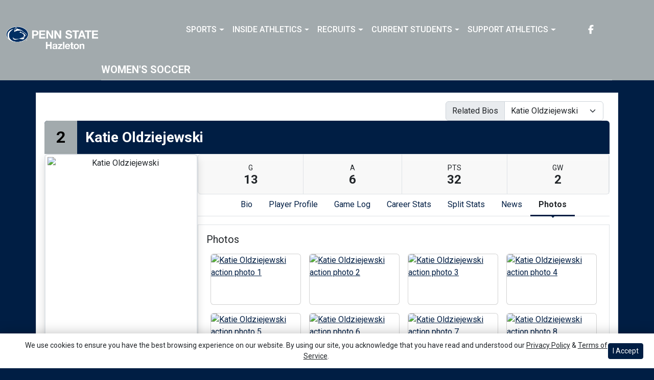

--- FILE ---
content_type: text/html; charset=UTF-8
request_url: http://athletics.hn.psu.edu/sports/wsoc/2018-19/bios/oldziejewski_katie_f6ts?view=photos
body_size: 28249
content:






<!doctype html>
<html lang="en" class="internal-page  secondary-color-light" data-theme-2="dynasty">
    <head>
        
        






<title>Katie Oldziejewski -  Penn St.-Hazleton</title>
<meta property="description"  content="$body"  />
<meta charset="utf-8">
<meta content="IE=edge" http-equiv="X-UA-Compatible">
<meta name="viewport" content="width=device-width, minimum-scale=1, initial-scale=1">
<meta name="profile-site-logo" content="/images/setup/PSUHazleton_Logo_Primary.png">
<meta name="theme-primary-color" content="#001e44">
<meta name="theme-secondary-color" content="#a2aaad">

<link rel="apple-touch-icon" sizes="180x180" href="/assets/favicons/apple-touch-icon.png">
<link rel="icon" type="image/png" sizes="48x48" href="/assets/favicons/favicon-48x48.png">
<link rel="manifest" href="/assets/favicons/site.webmanifest">
<link rel="mask-icon" href="/assets/favicons/safari-pinned-tab.svg" color="#001e44">
<link rel="shortcut icon" href="/assets/favicons/favicon.ico">
<meta name="msapplication-TileColor" content="#001e44">
<meta name="msapplication-config" content="/assets/favicons/browserconfig.xml">
<meta name="theme-color" content="#001e44"> 
<link href="https://cdn.jsdelivr.net/npm/bootstrap@5.2.3/dist/css/bootstrap.min.css" rel="stylesheet" crossorigin="anonymous">
<link rel="stylesheet" type="text/css" href="https://theme-assets.prestosports.com/theme-assets/generic/assets/css/slick.min.css"/>

<link rel="preconnect" href="https://fonts.googleapis.com">
<link rel="preconnect" href="https://fonts.gstatic.com" crossorigin>
<link href="https://fonts.googleapis.com/css2?family=Roboto+Slab:wght@100;200;300;400;500;600;700;800;900&family=Roboto:ital,wght@0,100;0,300;0,400;0,500;0,700;0,900;1,100;1,300;1,400;1,500;1,700;1,900&display=swap" rel="stylesheet">
<link rel="stylesheet" type="text/css" href="https://presto-sport-static.s3.amazonaws.com/fonts/fontawesome-kit-pro-6.0.0/css/all.min.css" /> <link rel="stylesheet" type="text/css" href="https://presto-sport-static.s3.amazonaws.com/fonts/fontawesome-kit-pro-7.0.0/css/all.min.css" />



<style>
:root {
  --heading-font-family:'Roboto Slab', serif;
  --body-font-family:'Roboto', sans-serif;
  --bs-font-sans-serif:'Roboto', sans-serif;
  --bs-body-font-family:'Roboto', sans-serif;
  --fa-family:'Font Awesome 7 Pro';
  --fa-family-brands:'Font Awesome 7 Brands';
}
</style> 




<style>
:root {
	 --bs-primary:#001e44;
	 --bs-primary-rgb:0, 30, 68;
	 --bs-secondary:#a2aaad;
	 --bs-secondary-rgb:162, 170, 173;
	 --bs-tertiary:#ffffff;
	 --bs-tertiary-rgb:255, 255, 255;
	 --bs-link-color:#001e44;
	 --bs-link-hover-color:#001e44;
	 --bs-accordion-active-color:#001e44;
	 --bs-accordion-active-bg:rgba(0, 30, 68, 0.05);
	 --bs-accordion-btn-focus-border-color:rgba(0, 30, 68, 0.35);
	 --bs-accordion-btn-focus-box-shadow:0 0 0 0.25rem rgba(0, 30, 68, 0.25);
	 --ps-site-width:1520px;
	 --site-logo-bg-url:url(/images/setup/PSUHazleton_Logo_Primary.png);
}
</style> 
<link rel="stylesheet" type="text/css" href="https://theme-assets.prestosports.com/theme-assets/generic/assets/css/bootstrap-negative-margins.css"/>
<link rel="stylesheet" type="text/css" href="https://theme-assets.prestosports.com/theme-assets/generic/assets/css/slick-theme-bs5.css"/>
<link rel="stylesheet" type="text/css" href="https://theme-assets.prestosports.com/theme-assets/generic/assets/css/global-reset.css" />
<link rel="stylesheet" type="text/css" href="https://theme-assets.prestosports.com/theme-assets/generic/assets/css/global-theme-reset-bs5.css"/>
<link rel="stylesheet" type="text/css" href="https://theme-assets.prestosports.com/theme-assets/generic/assets/css/preloader.css"/>

<script src="https://cdnjs.cloudflare.com/ajax/libs/jquery/3.4.1/jquery.min.js" integrity="sha256-CSXorXvZcTkaix6Yvo6HppcZGetbYMGWSFlBw8HfCJo=" crossorigin="anonymous"></script>
<script src="https://cdn.jsdelivr.net/npm/bootstrap@5.2.3/dist/js/bootstrap.bundle.min.js" crossorigin="anonymous"></script>
<script src="https://stackpath.bootstrapcdn.com/bootlint/1.0.0/bootlint.min.js" integrity="sha384-N+BTm0BCfumqkjdZt552I0kBBcMzkYe8aWUaSqL13fGJEGVhOi0rljWKtlU6sC6Z" crossorigin="anonymous"></script>

<script type="text/javascript" src="https://theme-assets.prestosports.com/theme-assets/generic/assets/js/cookie-handler.js" defer></script>


<script src="https://unpkg.com/htmx.org@1.9.10" integrity="sha384-D1Kt99CQMDuVetoL1lrYwg5t+9QdHe7NLX/SoJYkXDFfX37iInKRy5xLSi8nO7UC" crossorigin="anonymous"></script>
<script src="https://unpkg.com/hyperscript.org@0.9.12"></script>

<script> $(function(){ $("html").addClass("secondary-color-light"); }); </script>


 


    
    
				
	<link rel="canonical" href="https://psuhazletonsports.com/sports/wsoc/2018-19/bios/oldziejewski_katie_f6ts" />
    <meta property="fb:app_id" content="280467664480" />

        
        <meta name="twitter:card" content="summary_large_image" />
    <meta property="twitter:title"  content="Katie Oldziejewski"  />
    <meta property="twitter:description"  content="Katie Oldziejewski"  />
    <meta name="twitter:image" content="https://psuhazletonsports.com/images/setup/thumbnail_default.jpg?max_width=1200&max_height=675" />
    <meta name="twitter:url" content="https://psuhazletonsports.com/sports/wsoc/2018-19/bios/oldziejewski_katie_f6ts">

                    <meta property="og:locale" content="en_us" />
        <meta property="og:determiner" content="the">
        <meta property="og:title"  content="Katie Oldziejewski"  />
        <meta property="dcterms.title"  content="Katie Oldziejewski"  />
        <meta property="og:description"  content="Katie Oldziejewski"  />
        <meta property="dcterms.description"  content="Katie Oldziejewski"  />
                  <meta property="og:image" content="https://psuhazletonsports.com/images/setup/thumbnail_default.jpg?max_width=1200&max_height=675" />
          <meta property="og:image:alt" content="Penn St.-Hazleton thumbnail" />
            
    <meta property="og:site_name" content="Penn St.-Hazleton" />
    <meta property="og:url" content="https://psuhazletonsports.com/sports/wsoc/2018-19/bios/oldziejewski_katie_f6ts" />
    <meta property="dcterms.identifier" content="https://psuhazletonsports.com/sports/wsoc/2018-19/bios/oldziejewski_katie_f6ts" />

            <meta property="og:type" content="website" />
    

 




        <!-- no rum header -->
        
        <link rel="stylesheet" href="/theme.css" type="text/css" />
        <link rel="stylesheet" href="/site.css" type="text/css" />
        
                    <style>
                :root { --site-logo-url: url(/images/setup/PSUHazleton_Logo_Primary.png); }
            </style>
            </head>  
    <body>
        
        <a href="#site-nav" class="visually-hidden-focusable">Skip to navigation</a>
        <a href="#site-main" class="visually-hidden-focusable">Skip to content</a>
        <a href="#site-footer" class="visually-hidden-focusable">Skip to footer</a>

            
            






<header class="site-header sticky-top"  data-module="https://theme-assets.prestosports.com/theme-assets/dynasty/assets/js/sticky-top.js" data-sticky-target="primary-nav-wrapper" >
    <div class="container-fluid p-0 position-relative">
            <div class="primary-nav-wrapper">
        <div class="container">
            
                            <div class="site-logo">
        <a href="/" class="d-block"><img class="img-fluid" src="/images/setup/PSUHazleton_Logo_Primary.png" alt="Penn St.-Hazleton Logo" /></a>
    </div>

            
                        <div id="site-nav" class="menu">
                




 






































    <div class="ps-component component-navbar-primary layout-standard" id="component-navbar-primary" data-module="theme-module/cssloader" data-stylesheet-url="https://theme-assets.prestosports.com/theme-assets/generic/assets/css/navbar-primary.css">
        <div class="layout-wrapper position-relative" data-module="https://theme-assets.prestosports.com/theme-assets/generic/assets/js/navbar-primary-accessibility.js">
                                <nav id="component-navbar-primary-552" class="navbar navbar-expand-lg navbar-dark bg-primary bg-transparent">
        <div class="container-fluid">
                            
            <div class="navbar-aside">
                                <button class="navbar-toggler x" type="button" data-bs-toggle="collapse" data-bs-target="#component-navbar-primary-552-collapse" aria-controls="navbarNavAltMarkup" aria-expanded="false" aria-label=" Toggle navigation ">
                    
                    <span class="icon-bar"></span>
                    <span class="icon-bar"></span>
                    <span class="icon-bar"></span>
                </button>
            </div>
            <div class="collapse navbar-collapse" id="component-navbar-primary-552-collapse">
                











	
<ul class="navbar-dark bg-primary bg-transparent navbar-nav " id="component-navbar-primary-552-parent-menu"  data-mega="false" data-flex="false" data-column="false" data-multicols="0" data-pageurl="/navbar-global" >
	
						
								
				
				
																																																																																																																																																																
				
				
				


        <li class="nav-item parent dropdown has-megamenu  ">
											                    <span class="nav-link dropdown-old-toggle "  role="button"   aria-haspopup="true" aria-expanded="false" >
													<span class="d-flex flex-dropdown align-items-stretch justify-content-between w-100" data-bs-parent="#component-navbar-primary-552-parent-menu" data-bs-target="#dropdownId-71bf531e" data-bs-toggle="collapse" role="button" aria-expanded="false">
								<a role="button" class="nav-link dropdown-old-toggle p-0 " href="#"  aria-label="Sports">Sports</a>
                            	<span class="dropdown-toggle d-flex align-items-center justify-content-between" data-bs-parent="#component-navbar-primary-552-parent-menu" data-bs-target="#dropdownId-71bf531e" data-bs-toggle="collapse" role="button" aria-expanded="false" aria-label="Open dropdown menu"></span>
							</span>
						                    </span>
					
																																		











	<div class="dropdown-menu megamenu navbar-dark bg-primary dropdown-menu level-2" data-bs-parent="#component-navbar-primary-552-parent-menu" id="dropdownId-71bf531e">
    <div class="megamenu-inner w-100">
		
<ul class="navbar-dark bg-primary bg-transparent list-unstyled megamenu-list level-2"  data-mega="true" data-flex="false" data-column="false" data-multicols="0" data-pageurl="/navbar-sports-dropdown" >
	
						
								
				
				
																																																																																																																																																																
				
				
				


        <li class="nav-item flex-fill dropdown has-megamenu level-2  has-megamenu ">
											                    <span class="nav-link dropdown-old-toggle level-2"  role="button"   aria-haspopup="true" aria-expanded="false" >
													<span class="d-flex flex-dropdown align-items-stretch justify-content-between w-100" data-bs-parent="#" data-bs-target="#dropdownId-4b9ef555" data-bs-toggle="collapse" role="button" aria-expanded="false">
								<a role="button" class="nav-link dropdown-old-toggle p-0 " href="#"  aria-label="Sports: Men's Sports">Men's Sports</a>
                            	<span class="dropdown-toggle d-flex align-items-center justify-content-between" data-bs-parent="#" data-bs-target="#dropdownId-4b9ef555" data-bs-toggle="collapse" role="button" aria-expanded="false" aria-label="Open dropdown menu"></span>
							</span>
						                    </span>
					
																																		











	<div class="dropdown-menu navbar-dark bg-primary dropdown-menu level-3" data-bs-parent="#dropdownId-4b9ef555" id="dropdownId-4b9ef555">
    <div class="dropdown-menu-inner">
		
<ul class="navbar-dark bg-primary bg-transparent list-unstyled dropdown-menu-list level-3"  data-mega="false" data-flex="false" data-column="true" data-multicols="0" data-pageurl="/navbar-men-dropdown" >
	
						
								
				
				
																																																																																																																																																																
				
				
				


        <li class="nav-item dropdown level-3 ">
											                    <span class="nav-link dropdown-old-toggle level-3"  role="button"   aria-haspopup="true" aria-expanded="false" >
													<span class="d-flex flex-dropdown align-items-stretch justify-content-between w-100" data-bs-parent="#" data-bs-target="#dropdownId-54556b4a" data-bs-toggle="collapse" role="button" aria-expanded="false">
								<a role="button" class="nav-link dropdown-old-toggle p-0 " href="/sports/bsb/index"  aria-label="Men's Sports: Baseball">Baseball</a>
                            	<span class="dropdown-toggle d-flex align-items-center justify-content-between" data-bs-parent="#" data-bs-target="#dropdownId-54556b4a" data-bs-toggle="collapse" role="button" aria-expanded="false" aria-label="Open dropdown menu"></span>
							</span>
						                    </span>
					
																												











	<div class="dropdown-menu navbar-dark bg-primary dropdown-menu level-4" data-bs-parent="#dropdownId-54556b4a" id="dropdownId-54556b4a">
    <div class="dropdown-menu-inner">
		
<ul class="navbar-dark bg-primary bg-transparent list-unstyled dropdown-menu-list level-4"  data-mega="false" data-flex="true" data-column="false" data-multicols="0" data-pageurl="/sports/bsb/navbar-dropdown" >
	
						
								
				
				
																																																																																																																																																																
				
				
				


        <li class="nav-item level-4 ">
							                    <a class="nav-link level-4   " href="/sports/bsb/2024-25/schedule"  aria-label="Baseball: Schedule">
													Schedule
						                    </a>
											        </li>
	
						
								
				
				
																																																																																																																																																																
				
				
				


        <li class="nav-item level-4 ">
							                    <a class="nav-link level-4   " href="/sports/bsb/2024-25/roster"  aria-label="Baseball: Roster">
													Roster
						                    </a>
											        </li>
	
						
								
				
				
																																																																																																																																																																
				
				
				


        <li class="nav-item level-4 ">
							                    <a class="nav-link level-4   " href="/sports/bsb/2024-25/leaders"  aria-label="Baseball: Stats">
													Stats
						                    </a>
											        </li>
	</ul>
	     				
    </div>
</div>

							        </li>
	
						
								
				
				
																																																																																																																																																																
				
				
				


        <li class="nav-item dropdown level-3 ">
											                    <span class="nav-link dropdown-old-toggle level-3"  role="button"   aria-haspopup="true" aria-expanded="false" >
													<span class="d-flex flex-dropdown align-items-stretch justify-content-between w-100" data-bs-parent="#" data-bs-target="#dropdownId-6bba628e" data-bs-toggle="collapse" role="button" aria-expanded="false">
								<a role="button" class="nav-link dropdown-old-toggle p-0 " href="/sports/mbkb/index"  aria-label="Men's Sports: Basketball">Basketball</a>
                            	<span class="dropdown-toggle d-flex align-items-center justify-content-between" data-bs-parent="#" data-bs-target="#dropdownId-6bba628e" data-bs-toggle="collapse" role="button" aria-expanded="false" aria-label="Open dropdown menu"></span>
							</span>
						                    </span>
					
																												











	<div class="dropdown-menu navbar-dark bg-primary dropdown-menu level-4" data-bs-parent="#dropdownId-6bba628e" id="dropdownId-6bba628e">
    <div class="dropdown-menu-inner">
		
<ul class="navbar-dark bg-primary bg-transparent list-unstyled dropdown-menu-list level-4"  data-mega="false" data-flex="true" data-column="false" data-multicols="0" data-pageurl="/sports/mbkb/navbar-dropdown" >
	
						
								
				
				
																																																																																																																																																																
				
				
				


        <li class="nav-item level-4 ">
							                    <a class="nav-link level-4   " href="/sports/mbkb/2025-26/schedule"  aria-label="Basketball: Schedule">
													Schedule
						                    </a>
											        </li>
	
						
								
				
				
																																																																																																																																																																
				
				
				


        <li class="nav-item level-4 ">
							                    <a class="nav-link level-4   " href="/sports/mbkb/2025-26/roster"  aria-label="Basketball: Roster">
													Roster
						                    </a>
											        </li>
	
						
								
				
				
																																																																																																																																																																
				
				
				


        <li class="nav-item level-4 ">
							                    <a class="nav-link level-4   " href="/sports/mbkb/2025-26/leaders"  aria-label="Basketball: Stats">
													Stats
						                    </a>
											        </li>
	</ul>
	     				
    </div>
</div>

							        </li>
	
						
								
				
				
																																																																																																																																																																
				
				
				


        <li class="nav-item dropdown level-3 ">
											                    <span class="nav-link dropdown-old-toggle level-3"  role="button"   aria-haspopup="true" aria-expanded="false" >
													<span class="d-flex flex-dropdown align-items-stretch justify-content-between w-100" data-bs-parent="#" data-bs-target="#dropdownId-7a34206e" data-bs-toggle="collapse" role="button" aria-expanded="false">
								<a role="button" class="nav-link dropdown-old-toggle p-0 " href="/sports/mgolf/index"  aria-label="Men's Sports: Golf">Golf</a>
                            	<span class="dropdown-toggle d-flex align-items-center justify-content-between" data-bs-parent="#" data-bs-target="#dropdownId-7a34206e" data-bs-toggle="collapse" role="button" aria-expanded="false" aria-label="Open dropdown menu"></span>
							</span>
						                    </span>
					
																												











	<div class="dropdown-menu navbar-dark bg-primary dropdown-menu level-4" data-bs-parent="#dropdownId-7a34206e" id="dropdownId-7a34206e">
    <div class="dropdown-menu-inner">
		
<ul class="navbar-dark bg-primary bg-transparent list-unstyled dropdown-menu-list level-4"  data-mega="false" data-flex="true" data-column="false" data-multicols="0" data-pageurl="/sports/mgolf/navbar-dropdown" >
	
						
								
				
				
																																																																																																																																																																
				
				
				


        <li class="nav-item level-4 ">
							                    <a class="nav-link level-4   " href="/sports/mgolf/2025-26/schedule"  aria-label="Golf: Schedule">
													Schedule
						                    </a>
											        </li>
	
						
								
				
				
																																																																																																																																																																
				
				
				


        <li class="nav-item level-4 ">
							                    <a class="nav-link level-4   " href="/sports/mgolf/2024-25/roster"  aria-label="Golf: Roster">
													Roster
						                    </a>
											        </li>
	
						
								
				
				
																																																																																																																																																																
				
				
				


        <li class="nav-item level-4 ">
							                    <a class="nav-link level-4   " href="/sports/mgolf/2024-25/news"  aria-label="Golf: News">
													News
						                    </a>
											        </li>
	</ul>
	     				
    </div>
</div>

							        </li>
	
						
								
				
				
																																																																																																																																																																
				
				
				


        <li class="nav-item dropdown level-3 ">
											                    <span class="nav-link dropdown-old-toggle level-3"  role="button"   aria-haspopup="true" aria-expanded="false" >
													<span class="d-flex flex-dropdown align-items-stretch justify-content-between w-100" data-bs-parent="#" data-bs-target="#dropdownId-5a51bd36" data-bs-toggle="collapse" role="button" aria-expanded="false">
								<a role="button" class="nav-link dropdown-old-toggle p-0 " href="/sports/msoc/index"  aria-label="Men's Sports: Soccer">Soccer</a>
                            	<span class="dropdown-toggle d-flex align-items-center justify-content-between" data-bs-parent="#" data-bs-target="#dropdownId-5a51bd36" data-bs-toggle="collapse" role="button" aria-expanded="false" aria-label="Open dropdown menu"></span>
							</span>
						                    </span>
					
																												











	<div class="dropdown-menu navbar-dark bg-primary dropdown-menu level-4" data-bs-parent="#dropdownId-5a51bd36" id="dropdownId-5a51bd36">
    <div class="dropdown-menu-inner">
		
<ul class="navbar-dark bg-primary bg-transparent list-unstyled dropdown-menu-list level-4"  data-mega="false" data-flex="true" data-column="false" data-multicols="0" data-pageurl="/sports/msoc/navbar-dropdown" >
	
						
								
				
				
																																																																																																																																																																
				
				
				


        <li class="nav-item level-4 ">
							                    <a class="nav-link level-4   " href="/sports/msoc/2025-26/schedule"  aria-label="Soccer: Schedule">
													Schedule
						                    </a>
											        </li>
	
						
								
				
				
																																																																																																																																																																
				
				
				


        <li class="nav-item level-4 ">
							                    <a class="nav-link level-4   " href="/sports/msoc/2025-26/roster"  aria-label="Soccer: Roster">
													Roster
						                    </a>
											        </li>
	
						
								
				
				
																																																																																																																																																																
				
				
				


        <li class="nav-item level-4 ">
							                    <a class="nav-link level-4   " href="/sports/msoc/2025-26/leaders"  aria-label="Soccer: Stats">
													Stats
						                    </a>
											        </li>
	</ul>
	     				
    </div>
</div>

							        </li>
	</ul>
	     				
    </div>
</div>

							        </li>
	
						
								
				
				
																																																																																																																																																																
				
				
				


        <li class="nav-item flex-fill dropdown has-megamenu level-2  has-megamenu ">
											                    <span class="nav-link dropdown-old-toggle level-2"  role="button"   aria-haspopup="true" aria-expanded="false" >
													<span class="d-flex flex-dropdown align-items-stretch justify-content-between w-100" data-bs-parent="#" data-bs-target="#dropdownId-389c8642" data-bs-toggle="collapse" role="button" aria-expanded="false">
								<a role="button" class="nav-link dropdown-old-toggle p-0 " href="#"  aria-label="Sports: Women's Sports">Women's Sports</a>
                            	<span class="dropdown-toggle d-flex align-items-center justify-content-between" data-bs-parent="#" data-bs-target="#dropdownId-389c8642" data-bs-toggle="collapse" role="button" aria-expanded="false" aria-label="Open dropdown menu"></span>
							</span>
						                    </span>
					
																																		











	<div class="dropdown-menu navbar-dark bg-primary dropdown-menu level-3" data-bs-parent="#dropdownId-389c8642" id="dropdownId-389c8642">
    <div class="dropdown-menu-inner">
		
<ul class="navbar-dark bg-primary bg-transparent list-unstyled dropdown-menu-list level-3"  data-mega="false" data-flex="false" data-column="true" data-multicols="0" data-pageurl="/navbar-women-dropdown" >
	
						
								
				
				
																																																																																																																																																																
				
				
				


        <li class="nav-item dropdown level-3 ">
											                    <span class="nav-link dropdown-old-toggle level-3"  role="button"   aria-haspopup="true" aria-expanded="false" >
													<span class="d-flex flex-dropdown align-items-stretch justify-content-between w-100" data-bs-parent="#" data-bs-target="#dropdownId-7dc1a0fe" data-bs-toggle="collapse" role="button" aria-expanded="false">
								<a role="button" class="nav-link dropdown-old-toggle p-0 " href="/sports/wbkb/index"  aria-label="Women's Sports: Basketball">Basketball</a>
                            	<span class="dropdown-toggle d-flex align-items-center justify-content-between" data-bs-parent="#" data-bs-target="#dropdownId-7dc1a0fe" data-bs-toggle="collapse" role="button" aria-expanded="false" aria-label="Open dropdown menu"></span>
							</span>
						                    </span>
					
																												











	<div class="dropdown-menu navbar-dark bg-primary dropdown-menu level-4" data-bs-parent="#dropdownId-7dc1a0fe" id="dropdownId-7dc1a0fe">
    <div class="dropdown-menu-inner">
		
<ul class="navbar-dark bg-primary bg-transparent list-unstyled dropdown-menu-list level-4"  data-mega="false" data-flex="true" data-column="false" data-multicols="0" data-pageurl="/sports/wbkb/navbar-dropdown" >
	
						
								
				
				
																																																																																																																																																																
				
				
				


        <li class="nav-item level-4 ">
							                    <a class="nav-link level-4   " href="/sports/wbkb/2025-26/schedule"  aria-label="Basketball: Schedule">
													Schedule
						                    </a>
											        </li>
	
						
								
				
				
																																																																																																																																																																
				
				
				


        <li class="nav-item level-4 ">
							                    <a class="nav-link level-4   " href="/sports/wbkb/2025-26/roster"  aria-label="Basketball: Roster">
													Roster
						                    </a>
											        </li>
	
						
								
				
				
																																																																																																																																																																
				
				
				


        <li class="nav-item level-4 ">
							                    <a class="nav-link level-4   " href="/sports/wbkb/2025-26/leaders"  aria-label="Basketball: Stats">
													Stats
						                    </a>
											        </li>
	</ul>
	     				
    </div>
</div>

							        </li>
	
						
								
				
				
																																																																																																																																																																
				
				
				


        <li class="nav-item dropdown level-3 ">
											                    <span class="nav-link dropdown-old-toggle level-3"  role="button"   aria-haspopup="true" aria-expanded="false" >
													<span class="d-flex flex-dropdown align-items-stretch justify-content-between w-100" data-bs-parent="#" data-bs-target="#dropdownId-7fb5f49e" data-bs-toggle="collapse" role="button" aria-expanded="false">
								<a role="button" class="nav-link dropdown-old-toggle p-0 " href="/sports/wsoc/index"  aria-label="Women's Sports: Soccer">Soccer</a>
                            	<span class="dropdown-toggle d-flex align-items-center justify-content-between" data-bs-parent="#" data-bs-target="#dropdownId-7fb5f49e" data-bs-toggle="collapse" role="button" aria-expanded="false" aria-label="Open dropdown menu"></span>
							</span>
						                    </span>
					
																												











	<div class="dropdown-menu navbar-dark bg-primary dropdown-menu level-4" data-bs-parent="#dropdownId-7fb5f49e" id="dropdownId-7fb5f49e">
    <div class="dropdown-menu-inner">
		
<ul class="navbar-dark bg-primary bg-transparent list-unstyled dropdown-menu-list level-4"  data-mega="false" data-flex="true" data-column="false" data-multicols="0" data-pageurl="/sports/wsoc/navbar-dropdown" >
	
						
								
				
				
																																																																																																																																																																
				
				
				


        <li class="nav-item level-4 ">
							                    <a class="nav-link level-4   " href="/sports/wsoc/2025-26/schedule"  aria-label="Soccer: Schedule">
													Schedule
						                    </a>
											        </li>
	
						
								
				
				
																																																																																																																																																																
				
				
				


        <li class="nav-item level-4 ">
							                    <a class="nav-link level-4   " href="/sports/wsoc/2025-26/roster"  aria-label="Soccer: Roster">
													Roster
						                    </a>
											        </li>
	
						
								
				
				
																																																																																																																																																																
				
				
				


        <li class="nav-item level-4 ">
							                    <a class="nav-link level-4   " href="/sports/wsoc/2025-26/leaders"  aria-label="Soccer: Stats">
													Stats
						                    </a>
											        </li>
	</ul>
	     				
    </div>
</div>

							        </li>
	
						
								
				
				
																																																																																																																																																																
				
				
				


        <li class="nav-item dropdown level-3 ">
											                    <span class="nav-link dropdown-old-toggle level-3"  role="button"   aria-haspopup="true" aria-expanded="false" >
													<span class="d-flex flex-dropdown align-items-stretch justify-content-between w-100" data-bs-parent="#" data-bs-target="#dropdownId-5c34129e" data-bs-toggle="collapse" role="button" aria-expanded="false">
								<a role="button" class="nav-link dropdown-old-toggle p-0 " href="/sports/sball/index"  aria-label="Women's Sports: Softball">Softball</a>
                            	<span class="dropdown-toggle d-flex align-items-center justify-content-between" data-bs-parent="#" data-bs-target="#dropdownId-5c34129e" data-bs-toggle="collapse" role="button" aria-expanded="false" aria-label="Open dropdown menu"></span>
							</span>
						                    </span>
					
																												











	<div class="dropdown-menu navbar-dark bg-primary dropdown-menu level-4" data-bs-parent="#dropdownId-5c34129e" id="dropdownId-5c34129e">
    <div class="dropdown-menu-inner">
		
<ul class="navbar-dark bg-primary bg-transparent list-unstyled dropdown-menu-list level-4"  data-mega="false" data-flex="true" data-column="false" data-multicols="0" data-pageurl="/sports/sball/navbar-dropdown" >
	
						
								
				
				
																																																																																																																																																																
				
				
				


        <li class="nav-item level-4 ">
							                    <a class="nav-link level-4   " href="/sports/sball/2024-25/schedule"  aria-label="Softball: Schedule">
													Schedule
						                    </a>
											        </li>
	
						
								
				
				
																																																																																																																																																																
				
				
				


        <li class="nav-item level-4 ">
							                    <a class="nav-link level-4   " href="/sports/sball/2024-25/roster"  aria-label="Softball: Roster">
													Roster
						                    </a>
											        </li>
	
						
								
				
				
																																																																																																																																																																
				
				
				


        <li class="nav-item level-4 ">
							                    <a class="nav-link level-4   " href="/sports/sball/2024-25/roster"  aria-label="Softball: Stats">
													Stats
						                    </a>
											        </li>
	</ul>
	     				
    </div>
</div>

							        </li>
	
						
								
				
				
																																																																																																																																																																
				
				
				


        <li class="nav-item dropdown level-3 ">
											                    <span class="nav-link dropdown-old-toggle level-3"  role="button"   aria-haspopup="true" aria-expanded="false" >
													<span class="d-flex flex-dropdown align-items-stretch justify-content-between w-100" data-bs-parent="#" data-bs-target="#dropdownId-2ed5648b" data-bs-toggle="collapse" role="button" aria-expanded="false">
								<a role="button" class="nav-link dropdown-old-toggle p-0 " href="/sports/wvball/index"  aria-label="Women's Sports: Volleyball">Volleyball</a>
                            	<span class="dropdown-toggle d-flex align-items-center justify-content-between" data-bs-parent="#" data-bs-target="#dropdownId-2ed5648b" data-bs-toggle="collapse" role="button" aria-expanded="false" aria-label="Open dropdown menu"></span>
							</span>
						                    </span>
					
																												











	<div class="dropdown-menu navbar-dark bg-primary dropdown-menu level-4" data-bs-parent="#dropdownId-2ed5648b" id="dropdownId-2ed5648b">
    <div class="dropdown-menu-inner">
		
<ul class="navbar-dark bg-primary bg-transparent list-unstyled dropdown-menu-list level-4"  data-mega="false" data-flex="true" data-column="false" data-multicols="0" data-pageurl="/sports/wvball/navbar-dropdown" >
	
						
								
				
				
																																																																																																																																																																
				
				
				


        <li class="nav-item level-4 ">
							                    <a class="nav-link level-4   " href="/sports/wvball/2025-26/schedule"  aria-label="Volleyball: Schedule">
													Schedule
						                    </a>
											        </li>
	
						
								
				
				
																																																																																																																																																																
				
				
				


        <li class="nav-item level-4 ">
							                    <a class="nav-link level-4   " href="/sports/wvball/2025-26/roster"  aria-label="Volleyball: Roster">
													Roster
						                    </a>
											        </li>
	
						
								
				
				
																																																																																																																																																																
				
				
				


        <li class="nav-item level-4 ">
							                    <a class="nav-link level-4   " href="/sports/wvball/2025-26/leaders"  aria-label="Volleyball: Stats">
													Stats
						                    </a>
											        </li>
	</ul>
	     				
    </div>
</div>

							        </li>
	</ul>
	     				
    </div>
</div>

							        </li>
	</ul>
	     				
    </div>
	 			</div>

							        </li>
	
						
								
				
				
																																																																																																																																																																
				
				
				


        <li class="nav-item parent dropdown  ">
											                    <span class="nav-link dropdown-old-toggle "  role="button"   aria-haspopup="true" aria-expanded="false" >
													<span class="d-flex flex-dropdown align-items-stretch justify-content-between w-100" data-bs-parent="#component-navbar-primary-552-parent-menu" data-bs-target="#dropdownId-5b24c83c" data-bs-toggle="collapse" role="button" aria-expanded="false">
								<a role="button" class="nav-link dropdown-old-toggle p-0 " href="#"  aria-label="Inside Athletics">Inside Athletics</a>
                            	<span class="dropdown-toggle d-flex align-items-center justify-content-between" data-bs-parent="#component-navbar-primary-552-parent-menu" data-bs-target="#dropdownId-5b24c83c" data-bs-toggle="collapse" role="button" aria-expanded="false" aria-label="Open dropdown menu"></span>
							</span>
						                    </span>
					
																						











	<div class="dropdown-menu navbar-dark bg-primary dropdown-menu level-2" data-bs-parent="#component-navbar-primary-552-parent-menu" id="dropdownId-5b24c83c">
    <div class="dropdown-menu-inner">
		
<ul class="navbar-dark bg-primary bg-transparent list-unstyled dropdown-menu-list level-2"  data-mega="false" data-flex="false" data-column="false" data-multicols="0" data-pageurl="/navbar-information" >
	
						
								
				
				
																																																																																																																																																																
				
				
				


        <li class="nav-item level-2 ">
							                    <a class="nav-link level-2   " href="/information/directory/index"  aria-label="Inside Athletics: Staff Directory">
													Staff Directory
						                    </a>
											        </li>
	
						
								
				
				
																																																																																																																																																																
				
				
				


        <li class="nav-item level-2 ">
							                    <a class="nav-link level-2   " href="http://athletics.hn.psu.edu/information/About_Us"  aria-label="Inside Athletics: About Us">
													About Us
						                    </a>
											        </li>
	
						
								
				
				
																																																																																																																																																																
				
				
				


        <li class="nav-item level-2 ">
							                    <a class="nav-link level-2   " href="http://athletics.hn.psu.edu/information/Athletic_Training"  aria-label="Inside Athletics: Athletic Training">
													Athletic Training
						                    </a>
											        </li>
	
						
								
				
				
																																																																																																																																																																
				
				
				


        <li class="nav-item level-2 ">
							                    <a class="nav-link level-2   " href="/Visitor_Guide_-_Penn_State_Hazleton.docx"  aria-label="Inside Athletics: Visitor Guide">
													Visitor Guide
						                    </a>
											        </li>
	
						
								
				
				
																																																																																																																																																																
				
				
				


        <li class="nav-item level-2 ">
							                    <a class="nav-link level-2   " href="/PSU_Hazleton_Updated_EADA_October_15th_PSU_CWC_Report.pdf"  aria-label="Inside Athletics: EADA Report">
													EADA Report
						                    </a>
											        </li>
	
						
								
				
				
																																																																																																																																																																
				
				
				


        <li class="nav-item level-2 ">
							                    <a class="nav-link level-2   " href="/information/Facilities"  aria-label="Inside Athletics: Facilities">
													Facilities
						                    </a>
											        </li>
	
						
								
				
				
																																																																																																																																																																
				
				
				


        <li class="nav-item level-2 ">
							                    <a class="nav-link level-2   " href="/information/Index/Student_Athlete_Handbook.pdf"  aria-label="Inside Athletics: Student Athlete Handbook">
													Student Athlete Handbook
						                    </a>
											        </li>
	
						
								
				
				
																																																																																																																																																																
				
				
				


        <li class="nav-item level-2 ">
							                    <a class="nav-link level-2   " href="/splash/Student-Athlete_Code_of_Conduct_-_online_version.pdf"  aria-label="Inside Athletics: Student Athlete Code of Conduct">
													Student Athlete Code of Conduct
						                    </a>
											        </li>
	
						
								
				
				
																																																																																																																																																																
				
				
				


        <li class="nav-item level-2 ">
							                    <a class="nav-link level-2   " href="https://forms.office.com/pages/responsepage.aspx?id=RY30fNs9iUOpwcEVUm61Lginn8Bx1vNPl6-nAqW6jqhUOTJKV1kxWTZLNTg1NzU1OVdQMzRVWDRURSQlQCN0PWcu"  target="_blank"  aria-label="Inside Athletics: Fundraising">
													Fundraising
						                    </a>
											        </li>
	</ul>
	     				
    </div>
</div>

							        </li>
	
						
								
				
				
																																																																																																																																																																
				
				
				


        <li class="nav-item parent dropdown  ">
											                    <span class="nav-link dropdown-old-toggle "  role="button"   aria-haspopup="true" aria-expanded="false" >
													<span class="d-flex flex-dropdown align-items-stretch justify-content-between w-100" data-bs-parent="#component-navbar-primary-552-parent-menu" data-bs-target="#dropdownId-773901f8" data-bs-toggle="collapse" role="button" aria-expanded="false">
								<a role="button" class="nav-link dropdown-old-toggle p-0 " href="#"  aria-label="Recruits">Recruits</a>
                            	<span class="dropdown-toggle d-flex align-items-center justify-content-between" data-bs-parent="#component-navbar-primary-552-parent-menu" data-bs-target="#dropdownId-773901f8" data-bs-toggle="collapse" role="button" aria-expanded="false" aria-label="Open dropdown menu"></span>
							</span>
						                    </span>
					
																						











	<div class="dropdown-menu navbar-dark bg-primary dropdown-menu level-2" data-bs-parent="#component-navbar-primary-552-parent-menu" id="dropdownId-773901f8">
    <div class="dropdown-menu-inner">
		
<ul class="navbar-dark bg-primary bg-transparent list-unstyled dropdown-menu-list level-2"  data-mega="false" data-flex="false" data-column="false" data-multicols="0" data-pageurl="/navbar-recruits" >
	
						
								
				
				
																																																																																																																																																																
				
				
				


        <li class="nav-item level-2 ">
							                    <a class="nav-link level-2   " href="/landing/Recruiting_Questionnaire"  aria-label="Recruits: Prospective Student-Athletes">
													Prospective Student-Athletes
						                    </a>
											        </li>
	
						
								
				
				
																																																																																																																																																																
				
				
				


        <li class="nav-item level-2 ">
							                    <a class="nav-link level-2   " href="/information/Eligibility"  aria-label="Recruits: Eligibility">
													Eligibility
						                    </a>
											        </li>
	
						
								
				
				
																																																																																																																																																																
				
				
				


        <li class="nav-item level-2 ">
							                    <a class="nav-link level-2   " href="http://hazleton.psu.edu/admission"  target="_blank"  aria-label="Recruits: Penn State Hazleton Admissions">
													Penn State Hazleton Admissions
						                    </a>
											        </li>
	
						
								
				
				
																																																																																																																																																																
				
				
				


        <li class="nav-item level-2 ">
							                    <a class="nav-link level-2   " href="/information/Scholarship_Information"  aria-label="Recruits: Scholarships &amp; Financial Aid">
													Scholarships &amp; Financial Aid
						                    </a>
											        </li>
	
						
								
				
				
																																																																																																																																																																
				
				
				


        <li class="nav-item level-2 ">
							                    <a class="nav-link level-2   " href="https://admissions.psu.edu/apply/"  target="_blank"  aria-label="Recruits: Apply to Penn State">
													Apply to Penn State
						                    </a>
											        </li>
	</ul>
	     				
    </div>
</div>

							        </li>
	
						
								
				
				
																																																																																																																																																																
				
				
				


        <li class="nav-item parent dropdown  ">
											                    <span class="nav-link dropdown-old-toggle "  role="button"   aria-haspopup="true" aria-expanded="false" >
													<span class="d-flex flex-dropdown align-items-stretch justify-content-between w-100" data-bs-parent="#component-navbar-primary-552-parent-menu" data-bs-target="#dropdownId-6c497711" data-bs-toggle="collapse" role="button" aria-expanded="false">
								<a role="button" class="nav-link dropdown-old-toggle p-0 " href="#"  aria-label="Current Students">Current Students</a>
                            	<span class="dropdown-toggle d-flex align-items-center justify-content-between" data-bs-parent="#component-navbar-primary-552-parent-menu" data-bs-target="#dropdownId-6c497711" data-bs-toggle="collapse" role="button" aria-expanded="false" aria-label="Open dropdown menu"></span>
							</span>
						                    </span>
					
																						











	<div class="dropdown-menu navbar-dark bg-primary dropdown-menu level-2" data-bs-parent="#component-navbar-primary-552-parent-menu" id="dropdownId-6c497711">
    <div class="dropdown-menu-inner">
		
<ul class="navbar-dark bg-primary bg-transparent list-unstyled dropdown-menu-list level-2"  data-mega="false" data-flex="false" data-column="false" data-multicols="0" data-pageurl="/general/navbar-text-Current_Students" >
	
						
								
				
				
																																																																																																																																																																
				
				
				


        <li class="nav-item level-2 ">
							                    <a class="nav-link level-2   " href=""  aria-label="Current Students: Student Athlete Forms">
													Student Athlete Forms
						                    </a>
											        </li>
	
						
								
				
				
																																																																																																																																																																
				
				
				


        <li class="nav-item level-2 ">
							                    <a class="nav-link level-2   " href="/IM_and_Rec_Sports"  aria-label="Current Students: Intramurals and Recreation">
													Intramurals and Recreation
						                    </a>
											        </li>
	
						
								
				
				
																																																																																																																																																																
				
				
				


        <li class="nav-item level-2 ">
							                    <a class="nav-link level-2   " href="https://psuhazletonsports.com/information/Facilities"  aria-label="Current Students: Facility Information">
													Facility Information
						                    </a>
											        </li>
	
						
								
				
				
																																																																																																																																																																
				
				
				


        <li class="nav-item level-2 ">
							                    <a class="nav-link level-2   " href="/Sportsmanship_Policy"  aria-label="Current Students: Sportsmanship Policy">
													Sportsmanship Policy
						                    </a>
											        </li>
	
						
								
				
				
																																																																																																																																																																
				
				
				


        <li class="nav-item level-2 ">
							                    <a class="nav-link level-2   " href="https://www.registrar.psu.edu/academic-calendars/"  target="_blank"  aria-label="Current Students: Academic Calendar">
													Academic Calendar
						                    </a>
											        </li>
	
						
								
				
				
																																																																																																																																																																
				
				
				


        <li class="nav-item level-2 ">
							                    <a class="nav-link level-2   " href="/Campus_Resources"  aria-label="Current Students: Campus Resources">
													Campus Resources
						                    </a>
											        </li>
	
						
								
				
				
																																																																																																																																																																
				
				
				


        <li class="nav-item level-2 ">
							                    <a class="nav-link level-2   " href=""  aria-label="Current Students: HAAC">
													HAAC
						                    </a>
											        </li>
	
						
								
				
				
																																																																																																																																																																
				
				
				


        <li class="nav-item level-2 ">
							                    <a class="nav-link level-2   " href="/CWC_Athletics_-_NIL_Disclosure.pdf"  aria-label="Current Students: NIL Disclosure Form">
													NIL Disclosure Form
						                    </a>
											        </li>
	</ul>
	     				
    </div>
</div>

							        </li>
	
						
								
				
				
																																																																																																																																																																
				
				
				


        <li class="nav-item parent dropdown  ">
											                    <span class="nav-link dropdown-old-toggle "  role="button"   aria-haspopup="true" aria-expanded="false" >
													<span class="d-flex flex-dropdown align-items-stretch justify-content-between w-100" data-bs-parent="#component-navbar-primary-552-parent-menu" data-bs-target="#dropdownId-3f6f2fa5" data-bs-toggle="collapse" role="button" aria-expanded="false">
								<a role="button" class="nav-link dropdown-old-toggle p-0 " href="#"  aria-label="Support Athletics">Support Athletics</a>
                            	<span class="dropdown-toggle d-flex align-items-center justify-content-between" data-bs-parent="#component-navbar-primary-552-parent-menu" data-bs-target="#dropdownId-3f6f2fa5" data-bs-toggle="collapse" role="button" aria-expanded="false" aria-label="Open dropdown menu"></span>
							</span>
						                    </span>
					
																						











	<div class="dropdown-menu navbar-dark bg-primary dropdown-menu level-2" data-bs-parent="#component-navbar-primary-552-parent-menu" id="dropdownId-3f6f2fa5">
    <div class="dropdown-menu-inner">
		
<ul class="navbar-dark bg-primary bg-transparent list-unstyled dropdown-menu-list level-2"  data-mega="false" data-flex="false" data-column="false" data-multicols="0" data-pageurl="/general/navbar-Support_Athletics" >
	
						
								
				
				
																																																																																																																																																																
				
				
				


        <li class="nav-item level-2 ">
							                    <a class="nav-link level-2   " href="https://hazleton.psu.edu/giving"  target="_blank"  aria-label="Support Athletics: Donate Today!">
													Donate Today!
						                    </a>
											        </li>
	
						
								
				
				
																																																																																																																																																																
				
				
				


        <li class="nav-item level-2 ">
							                    <a class="nav-link level-2   " href="http://psuhazletonsports.com/x/n8zq8"  aria-label="Support Athletics: Fan Information">
													Fan Information
						                    </a>
											        </li>
	
						
								
				
				
																																																																																																																																																																
				
				
				


        <li class="nav-item level-2 ">
							                    <a class="nav-link level-2   " href="/Spectator_Conduct"  aria-label="Support Athletics: Fan Code of Conduct">
													Fan Code of Conduct
						                    </a>
											        </li>
	
						
								
				
				
																																																																																																																																																																
				
				
				


        <li class="nav-item level-2 ">
							                    <a class="nav-link level-2   " href="https://psuhazletonsports.com/information/hall_of_fame/Hall_of_Fame_2.0"  aria-label="Support Athletics: Hall of Fame">
													Hall of Fame
						                    </a>
											        </li>
	
						
								
				
				
																																																																																																																																																																
				
				
				


        <li class="nav-item level-2 ">
							                    <a class="nav-link level-2   " href=""  aria-label="Support Athletics: Hall of Fame Nomination">
													Hall of Fame Nomination
						                    </a>
											        </li>
	
						
								
				
				
																																																																																																																																																																
				
				
				


        <li class="nav-item level-2 ">
							                    <a class="nav-link level-2   " href="https://www.facebook.com/HazletonAlumniSociety/"  target="_blank"  aria-label="Support Athletics: Greater Hazleton Alumni Chapter">
													Greater Hazleton Alumni Chapter
						                    </a>
											        </li>
	</ul>
	     				
    </div>
</div>

							        </li>
	</ul>
		


                <div class="mobile-menu-footer d-lg-none d-flex flex-column align-items-center justify-content-center w-100 gap-3 text-center p-3">
                                            <div class="mmf-search w-100 ">




























    <div class="ps-component component-search layout-input">
                                        <form action="/site-search" method="get" class="">
        <div class="input-group mb-0">
            <label for="site-search-356" class="visually-hidden">Search</label>
            <input id="site-search-356" type="search" class="form-control form-control-sm border-end-0 border" name="q" placeholder="Search...">
            <button class="btn btn-link bg-white border" type="submit">
                <span class="fa fa-search fa-sm"></span>
                <span class="visually-hidden">search</span>
            </button>
        </div>
    </form>
                        </div>

<script>
    /* This snippet will move the modal to the body element
        to prevent the opacity modal-background from overlaying the modal itself.
     */
    $(document).ready(function(){
        $(".component-search-modal-356").appendTo("body");
    });
</script>



       
    


 </div>
                                                        </div>

                
            </div>
                    </div>
    </nav>

                    </div>
    </div>



   	
	



            </div>
    
                        <div class="header-buttons">
                                    <a href="/composite" class="composite-link d-block d-lg-none btn btn-link">
                        <span aria-hidden="true" class="fa-regular fa-calendar"></span>
                        <span class="visually-hidden text">Composite Schedule</span>
                    </a>
                                




























    <div class="ps-component component-search layout-modal">
                                        <button type="button" class="btn btn-link" data-bs-toggle="modal" data-bs-target=".component-search-modal-674"><span class="fa-regular fa-magnifying-glass"></span><span class="visually-hidden">Search</span></button>
        <div class="modal component-search-modal-674" aria-hidden="true" tabindex="-1" >
        <div class="modal-dialog vertical-align site-search-modal modal-lg">
            <div class="modal-content bg-white text-dark">
                                    <div class="modal-header border-0 pb-0 text-white">
                        <div class="modal-title h5">Site Search</div>
                        <button type="button" class="btn-close btn-close btn-close-white" data-bs-dismiss="modal" aria-label="Close"></button>
                    </div>
                                <div class="modal-body">
                    <div class="row height d-flex justify-content-center align-items-center">
                        <div class="col-md-12">
                            <form action="/site-search" method="get" class="">
                                <div class="input-group mb-0">
                                    <label for="Search" class="visually-hidden">Search</label>
                                    <input id="Search" type="text" class="form-control form-control-lg rounded-start border-0" name="q" placeholder="Search...">
                                    <button type="submit" class="input-group-text btn btn-secondary">
                                        <span class="fa-regular fa-magnifying-glass me-2"></span>
                                        <span class="btn-text  visually-hidden ">Search</span>
                                    </button>
                                </div>
                            </form>
                        </div>
                    </div>
                </div>
                
            </div>
        </div>
    </div>

                        </div>

<script>
    /* This snippet will move the modal to the body element
        to prevent the opacity modal-background from overlaying the modal itself.
     */
    $(document).ready(function(){
        $(".component-search-modal-674").appendTo("body");
    });
</script>



       
    



            </div>

                        <div class="social-nav">
                






































    <div class="ps-component component-nav layout-standard d-flex flex-column gap-3" id="component-nav-612">
                    <div class="layout-wrapper position-relative">
                            <ul class="nav ">
            <li>
            
              
    
    
            
    <a class="nav-link  " href="https://www.facebook.com/pennstatehazleton?fref=ts"  target="_blank" data-match="false" data-currentdomain="https://athletics.hn.psu.edu" data-requesturl="http://athletics.hn.psu.edu/sports/wsoc/2018-19/bios/oldziejewski_katie_f6ts" data-requesturi="/sports/wsoc/2018-19/bios/oldziejewski_katie_f6ts" aria-label="Facebook">    
                                                                                                                                                                                                                                                                                                                                                                                                                        
        <span class="fa-brands fa-facebook" aria-hidden="true"></span>
        <span class="d-none label" aria-hidden="true"> Facebook </span>
    </a>
        </li>
            <li>
            
              
    
    
            
    <a class="nav-link  " href="https://twitter.com/PSUHNAthletics"  target="_blank" data-match="false" data-currentdomain="https://athletics.hn.psu.edu" data-requesturl="http://athletics.hn.psu.edu/sports/wsoc/2018-19/bios/oldziejewski_katie_f6ts" data-requesturi="/sports/wsoc/2018-19/bios/oldziejewski_katie_f6ts" aria-label="Twitter">    
                                                                                                                                                                                                                                                                                                                                                                                                                        
        <span class="fa-brands fa-twitter" aria-hidden="true"></span>
        <span class="d-none label" aria-hidden="true"> Twitter </span>
    </a>
        </li>
            <li>
            
              
    
    
            
    <a class="nav-link  " href="https://www.instagram.com/psuhazletonsports/"  target="_blank" data-match="false" data-currentdomain="https://athletics.hn.psu.edu" data-requesturl="http://athletics.hn.psu.edu/sports/wsoc/2018-19/bios/oldziejewski_katie_f6ts" data-requesturi="/sports/wsoc/2018-19/bios/oldziejewski_katie_f6ts" aria-label="Instagram">    
                                                                                                                                                                                                                                                                                                                                                                                                                        
        <span class="fa-brands fa-instagram" aria-hidden="true"></span>
        <span class="d-none label" aria-hidden="true"> Instagram </span>
    </a>
        </li>
            <li>
            
              
    
    
            
    <a class="nav-link  " href="https://www.youtube.com/channel/UCzRIkG6Nsxco8q6sdnRbn4w"  target="_blank" data-match="false" data-currentdomain="https://athletics.hn.psu.edu" data-requesturl="http://athletics.hn.psu.edu/sports/wsoc/2018-19/bios/oldziejewski_katie_f6ts" data-requesturi="/sports/wsoc/2018-19/bios/oldziejewski_katie_f6ts" aria-label="Youtube">    
                                                                                                                                                                                                                                                                                                                                                                                                                        
        <span class="fa-brands fa-youtube" aria-hidden="true"></span>
        <span class="d-none label" aria-hidden="true"> Youtube </span>
    </a>
        </li>
    </ul>

                    </div>
    </div>



       
    



            </div>
        </div>
    </div>

            
                
        
        
        

            <div class="secondary-navigation">
            <div class="container">
                




 








































    <div class="ps-component component-navbar-secondary layout-standard" id="component-navbar-secondary-383" data-module="theme-module/cssloader" data-stylesheet-url="https://theme-assets.prestosports.com/theme-assets/generic/assets/css/navbar-secondary.css">
        <div class="layout-wrapper position-relative">
                                <nav class="navbar navbar-secondary navbar-expand navbar-dark bg-secondary bg-transparent">
        <div class=" container  justify-content-between gap-4">
                                                                                        
                    <a href="/sports/wsoc/index" class="navbar-brand navbar-page-title d-block flex-fill">Women's Soccer </a>
            
                
                <button class="navbar-toggler" type="button" data-bs-toggle="collapse" data-bs-target="#component-navbar-secondary" aria-controls="component-navbar-secondary" aria-expanded="false" aria-label="Toggle navigation">
        <span class="fas fa-bars" aria-hidden="true" aria-label="More"></span>
    </button>

            <div class="ul-wrapper flex-fill d-flex overflow-hidden invisible" data-module="theme-module/navbar-secondary">
                <ul class="position-relative navbar-nav d-flex flex-nowrap align-items-center ms-auto navbar-flex-autocollapse" id="component-navbar-secondary-383">
                                        <li class="nav-item item-1">
            <a class="nav-link text-nowrap " href="/sports/wsoc/index">Home</a>
        </li>
                            <li class="nav-item item-2">
            <a class="nav-link text-nowrap " href="/sports/wsoc/2025-26/roster">Roster</a>
        </li>
                            <li class="nav-item item-3">
            <a class="nav-link text-nowrap " href="/sports/wsoc/2025-26/schedule">Schedule/Results</a>
        </li>
                            <li class="nav-item item-4">
            <a class="nav-link text-nowrap " href="/sports/wsoc/coaches/index">Coaches</a>
        </li>
                            <li class="nav-item item-5">
            <a class="nav-link text-nowrap " href="/sports/wsoc/2025-26/leaders">Statistics</a>
        </li>
                            <li class="nav-item item-6">
            <a class="nav-link text-nowrap " href="/sports/wsoc/2025-26/news">News</a>
        </li>
                    <li class="nav-item dropdown more-dropdown flexible-menu">
        <a class="nav-link text-nowrap" href="#" id="component-navbar-secondary-383-dropdownMenu" role="button" data-bs-toggle="dropdown" data-bs-toggle="dropdown" aria-haspopup="true" aria-expanded="false">
            <span class="fas fa-bars" aria-hidden="true" aria-label="More"></span>
            <span class="visually-hidden">More</span>
        </a>
        <ul class="dropdown-menu text-left dropdown-menu-right flexible-dropdown-menu navbar-dark bg-secondary nowrap" aria-labelledby="component-navbar-secondary-383-dropdownMenu"></ul>
    </li>
                </ul>
            </div>
        </div>
    </nav>

                    </div>
    </div>



   	
	



            </div>
        </div>
    
    </div>
</header>

 
    
    




            
                    
        <main id="site-main" class="site-main" role="main">
            <div class="container p-3 my-4 border shadow-sm bg-white">
                <script src="https://cdn.prestosports.com/action/cdn/info/klass.min.js"></script>




  


















        
                    










                            










                            










                            










            
  













    


            










 
 

 

 
 
 
 



 
 
 
 





<div class="bio-template bio-wrap   bio-wrap-has-highlights  d-flex flex-column align-items-stretch justify-content-start gap-4">

    <div class="bio-template-heading d-flex flex-column w-100 justify-content-center align-items-stretch gap-2 mb-3 d-none">
                
                                        <h1 class="page-title d-none">Katie Oldziejewski</h1>
                        

                    
                            </div>

                <div class="container-fluid">
            <div class="related-bios">    
                                                                <div id="roster-switcher" class="float-md-end roster-switcher-template">
                <div class="input-group">
                    <span class="input-group-text" id="${id-options}-group-text">Related Bios</span>
                    <select class="form-select" id="$id-options" aria-describedby="${id-options}-group-text" onchange="location=this.value;">
                                                                                                            
                                                                                                                                                                                                                                                                                                                                                <option value="/sports/wsoc/2018-19/bios/oldziejewski_katie_f6ts" data-url="/sports/wsoc/2018-19/bios/oldziejewski_katie_f6ts" data-title="Katie Oldziejewski" selected>Katie Oldziejewski</option>
                                                                                                                                                                                                                                                                                                                                                                                            <option value="/sports/wsoc/2018-19/bios/principe_meghann_brbi" data-url="/sports/wsoc/2018-19/bios/principe_meghann_brbi" data-title="Meghann Principe" >Meghann Principe</option>
                                                                                                                                                                                                                                                                                                                                                                                            <option value="/sports/wsoc/2018-19/bios/degler_lauren_e777" data-url="/sports/wsoc/2018-19/bios/degler_lauren_e777" data-title="Lauren Degler" >Lauren Degler</option>
                                                                                                                                                                                                                                                                                                                                                                                            <option value="/sports/wsoc/2018-19/bios/wohlforth_hannah_soa3" data-url="/sports/wsoc/2018-19/bios/wohlforth_hannah_soa3" data-title="Hannah Wohlforth" >Hannah Wohlforth</option>
                                                                                                                                                                                                                                                                                                                                                                                            <option value="/sports/wsoc/2018-19/bios/keiper_devon_tyt4" data-url="/sports/wsoc/2018-19/bios/keiper_devon_tyt4" data-title="Devon Keiper" >Devon Keiper</option>
                                                                                                                                                                                                                                                                                                                                                                                            <option value="/sports/wsoc/2018-19/bios/fetterman_breann_zdxa" data-url="/sports/wsoc/2018-19/bios/fetterman_breann_zdxa" data-title="Breann Fetterman" >Breann Fetterman</option>
                                                                                                                                                                                                                                                                                                                                                                                            <option value="/sports/wsoc/2018-19/bios/selekpoh_josephine_5irv" data-url="/sports/wsoc/2018-19/bios/selekpoh_josephine_5irv" data-title="Josephine Selekpoh" >Josephine Selekpoh</option>
                                                                                                                                                                                                                                                                                                                                                                                            <option value="/sports/wsoc/2018-19/bios/principe_camille_pd61" data-url="/sports/wsoc/2018-19/bios/principe_camille_pd61" data-title="Camille Principe" >Camille Principe</option>
                                                                                                                                                                                                                                                                                                                                                                                            <option value="/sports/wsoc/2018-19/bios/eltringham_paige_1ag9" data-url="/sports/wsoc/2018-19/bios/eltringham_paige_1ag9" data-title="Paige Eltringham" >Paige Eltringham</option>
                                                                                                                                                                                                                                                                                                                                                                                            <option value="/sports/wsoc/2018-19/bios/rowlands_ariel_dt73" data-url="/sports/wsoc/2018-19/bios/rowlands_ariel_dt73" data-title="Ariel Rowlands" >Ariel Rowlands</option>
                                                                                                                                                                                                                                                                                                                                                                                            <option value="/sports/wsoc/2018-19/bios/salem_kelsie_s8ry" data-url="/sports/wsoc/2018-19/bios/salem_kelsie_s8ry" data-title="Kelsie Salem" >Kelsie Salem</option>
                                                                                                                                                                                                                                                                                                                                                                                            <option value="/sports/wsoc/2018-19/bios/polumbo_madison_slo7" data-url="/sports/wsoc/2018-19/bios/polumbo_madison_slo7" data-title="Madison Polumbo" >Madison Polumbo</option>
                                                                                                                                                                                                                                                                                                                                                                                            <option value="/sports/wsoc/2018-19/bios/jackson_kasey_dibf" data-url="/sports/wsoc/2018-19/bios/jackson_kasey_dibf" data-title="Kasey Jackson" >Kasey Jackson</option>
                                                                                                                                                                                                                                                                                                                                                                                            <option value="/sports/wsoc/2018-19/bios/aldrich_natalie_mn8z" data-url="/sports/wsoc/2018-19/bios/aldrich_natalie_mn8z" data-title="Natalie Aldrich" >Natalie Aldrich</option>
                                                                                                                                                                                                                                                                                                                                                                                            <option value="/sports/wsoc/2018-19/bios/johannes_olivia_go8x" data-url="/sports/wsoc/2018-19/bios/johannes_olivia_go8x" data-title="Olivia Johannes" >Olivia Johannes</option>
                                                                                                                                                                                                                                                                                                                                                                                            <option value="/sports/wsoc/2018-19/bios/wyllie_emma_b1vy" data-url="/sports/wsoc/2018-19/bios/wyllie_emma_b1vy" data-title="Emma Wyllie" >Emma Wyllie</option>
                                                                                                                                                                                    </select>
                </div>
            </div>
             </div>
        </div>
    
    
                <div class="player-heading animated h3 bg-primary d-flex align-content-stretch text-white position-relative z-index-1 rounded-top overflow-hidden mb-0">
        <span class="number bg-secondary inline-block text-white fs-2 lh-1 p-3">2</span>        <span class="name inline-block w-100 flex-grow-1 p-3">Katie Oldziejewski</span>
        <span class="social-handle-link inline-block p-3">
            <ul class="d-flex align-content-center h-100 gap-3 list-unstyled m-0">
                                                                                                                                                                                                                                                                                                                                                                                                                                                                                                                                                                                                                                                                                                                                                                                                                                                                                                                                                                                                                                                                                                                                                                                                                                                                                                                                                                                                                                                                                                                                                                                                                                                                                                                                                                                                                                                                                                                                                                                                                                                                                                                                                                                                                                                                                                                                                    </ul>
        </span>
    </div>
    <script>
        $(document).ready(function() {
            $('.player-heading.animated .name').addClass('visible');
            $('.player-heading.animated .number').addClass('visible');
        });
    </script>

    
<div class="roster-bio-container">
    <div class="d-flex flex-column align-items-stretch justify-content-start flex-md-row gap-4">
        <div class="bio-card min-width-300px max-width-md-300px">
            <div class="player-about clearfix">
                                    <div class="bio-card-standard d-flex flex-column align-items-stretch justify-content-start gap-3">
                        <div class="bcs-image flex-shrink-1 min-width-300px max-width-md-300px">
                            <div class="player-headshot text-center position-relative z-index-1 mb-3 shadow rounded border overflow-hidden ratio ratio-3x4">
                                            <img src="/sports/wsoc/2018-19/KatieO.gif?max_width=510&max_height=600" class="img-fluid img-thumbnail" alt="Katie Oldziejewski" />
                                </div>
                        </div>
                        <div class="bcs-attributes">
                            <div class="player-info">        
        <div class="container-fluid">
        <div class="roster-player-fields mt-3">
            <ul class="list-unstyled d-flex flex-column justify-content-start align-items-start">
                                                                                                                                                                                                                                                                                                                                                                                        
                                                                                                                                                                                                                                                                                                                                                                                                                                                                                                                                                                                                                                                                                                        <li class="flex-grow-1 w-100 p-2 border-bottom bio-field-standard">
                                    <dl class=" m-0 h-100 d-flex flex-column justify-content-start align-items-start">
                                        <dt class="label p-0 me-2 d-inline">Hometown: </dt>
                                        <dd class="value p-0 m-0  d-inline text-muted">Wilkes-Barre, Pa.</dd>
                                    </dl>
                                </li>
                                                                                                                                                                                                <li class="flex-grow-1 w-100 p-2 border-bottom bio-field-standard">
                                    <dl class=" m-0 h-100 d-flex flex-column justify-content-start align-items-start">
                                        <dt class="label p-0 me-2 d-inline">Position: </dt>
                                        <dd class="value p-0 m-0  d-inline text-muted">Forward</dd>
                                    </dl>
                                </li>
                                                                                                                                                                                                <li class="flex-grow-1 w-100 p-2 border-bottom bio-field-standard">
                                    <dl class=" m-0 h-100 d-flex flex-column justify-content-start align-items-start">
                                        <dt class="label p-0 me-2 d-inline">Year: </dt>
                                        <dd class="value p-0 m-0  d-inline text-muted">Senior</dd>
                                    </dl>
                                </li>
                                                                                                                                                                                                                                                                                                                                                                                                                                                                                                                                                                                                                                                                                                                                                                                                                                                                                                                                                                                                                                                                                                                                                                                                                                                                                                                                                                                                                                                                                                                                                                                                                                                                    <li class="flex-grow-1 w-100 p-2 border-bottom bio-field-standard">
                                    <dl class=" m-0 h-100 d-flex flex-column justify-content-start align-items-start">
                                        <dt class="label p-0 me-2 d-inline">Major: </dt>
                                        <dd class="value p-0 m-0  d-inline text-muted">Language Arts and Sciences</dd>
                                    </dl>
                                </li>
                                                                                                                                                                                                                                                                                                                                                                                                                                                                                                                                                                                                                                                                                                                                                                                                                                                                                                                                                                                                                                                                                                                                                                                                                                                                                                                                                                                                                                                                                                                                                                                                                                                                                                                                                                                                                                                                                                                                                                                                                                                                                                                                                                                                                                                                                                                                                                                                                                                                
                                                                                                                                                                                                                                                                                                                                                                                </ul>
        </div>
    </div>
</div>
                        </div>
                    </div>
                            </div>
        </div> 
                    

            <div class="bio-body flex-grow-1 overflow-hidden">

                <div class="d-flex flex-column align-items-center justify-content-start gap-3">
                         <div class="roster-bio-highlights bg-light bg-gradient text-dark bg-opacity-25 w-100 border rounded">
        <ul class="d-flex flex-row flex-wrap justify-content-between list-unstyled m-0">
                            <li class="flex-fill text-center border-end">
                    <dl class="stat d-block m-0 p-3">
                        <dt class="d-block label p-0 m-0 text-uppercase fw-normal small">g</dt>
                        <dd class="d-block value p-0 m-0 fs-4 fw-bold lh-1">13</dd>
                    </dl>
                </li>
                            <li class="flex-fill text-center border-end">
                    <dl class="stat d-block m-0 p-3">
                        <dt class="d-block label p-0 m-0 text-uppercase fw-normal small">a</dt>
                        <dd class="d-block value p-0 m-0 fs-4 fw-bold lh-1">6</dd>
                    </dl>
                </li>
                            <li class="flex-fill text-center border-end">
                    <dl class="stat d-block m-0 p-3">
                        <dt class="d-block label p-0 m-0 text-uppercase fw-normal small">pts</dt>
                        <dd class="d-block value p-0 m-0 fs-4 fw-bold lh-1">32</dd>
                    </dl>
                </li>
                            <li class="flex-fill text-center border-end">
                    <dl class="stat d-block m-0 p-3">
                        <dt class="d-block label p-0 m-0 text-uppercase fw-normal small">gw</dt>
                        <dd class="d-block value p-0 m-0 fs-4 fw-bold lh-1">2</dd>
                    </dl>
                </li>
                    </ul>
    </div>
                     <div class="tab-container w-100">
                                                    <div class="nav-tabs-wrapper position-relative tab-nav">
                                <ul class="nav nav-tabs nav-tabs-responsive d-flex with-arrow lined flex-row text-nowrap justify-content-center gap-3" id="bio-tabs-parents" role="tablist">
                                                                            <li class="nav-item">
                                            <a data-bs-toggle="tab" id="bio-tab" class="nav-link " data-bs-target="#bio" href="/sports/wsoc/2018-19/bios/oldziejewski_katie_f6ts?view=bio">Bio</a>
                                        </li>
                                    
                                                                            <li class="nav-item">
                                            <a data-bs-toggle="tab" id="profile-tab" class="nav-link" data-bs-target="#profile" href="/sports/wsoc/2018-19/bios/oldziejewski_katie_f6ts?view=profile">Player Profile</a>
                                        </li>
                                        <li class="nav-item">
                                            <a data-bs-toggle="tab" id="gamelog-tab" class="nav-link" data-bs-target="#gamelog" href="/sports/wsoc/2018-19/bios/oldziejewski_katie_f6ts?view=gamelog">Game Log</a>
                                        </li>
                                                                                    <li class="nav-item">
                                                <a data-bs-toggle="tab" id="career-tab" class="nav-link" data-bs-target="#career" href="/sports/wsoc/2018-19/bios/oldziejewski_katie_f6ts?view=career">Career Stats</a>
                                            </li>
                                                                                <li class="nav-item">
                                            <a data-bs-toggle="tab" id="splits-tab" class="nav-link" data-bs-target="#splits" href="/sports/wsoc/2018-19/bios/oldziejewski_katie_f6ts?view=splits">Split Stats</a>
                                        </li>
                                    
                                    
                                                                            <li class="nav-item">
                                            <a data-bs-toggle="tab" id="news-tab" class="nav-link" data-bs-target="#news" href="/sports/wsoc/2018-19/bios/oldziejewski_katie_f6ts?view=news">News</a>
                                        </li>
                                    
                                                                            <li class="nav-item">
                                            <a data-bs-toggle="tab" id="photos-tab" class="nav-link active" data-bs-target="#photos" href="/sports/wsoc/2018-19/bios/oldziejewski_katie_f6ts?view=photos">Photos</a>
                                        </li>
                                    
                                    
                                                                                                        </ul>
                            </div>
                                                <div class="tab-content py-3" id="roster-tab-content">
                                                                                        
                                <div class="tab-pane fade tab-panel" id="bio" role="tabpanel" aria-labelledby="bio-tab">
                                    <div class="tab-pane-contents p-3 border synopsis">
                                        <h5 class="bio-tabbed-content-heading">Bio</h5>
                                                                                  <p>Katie is a two-time Penn State University Athletic Conference All-Academic team member and a United States Collegiate Athletic Association All-Academic Team member in 2017. Last season Oldziejewski led the Lady Lions in goal scoring, earning her way to a 2nd Team All-Conference selection and was named an Honorable Mention All-American by the USCAA.</p>
                                                                            </div>
                                </div>                             
                                                        
                                                                
                                <div class="tab-pane fade tab-panel" id="profile" role="tabpanel" aria-labelledby="profile-tab">
                                    <div class="tab-pane-contents p-3 border stats-wrap">
                                        <div class="d-flex flex-column flex-md-row align-items-top justify-content-center gap-3">
                                            <div class="season-stats-overview flex-grow-1 flex-shrink-1 col-12 col-md-6">
                                                <div class="container-fluid p-0">
                                                    <div class="bio-tabbed-content-heading h5">Player statistics</div>
                                                                                                        <div class="stats-box mb-3">
                                                                                                                    







<div class="table-responsive-via-datatables">
    <table class="table table-hover nowrap w-100" data-searching="false" data-ordering="false" data-paging="false" data-info="false" data-filtering="false" data-module="https://theme-assets.prestosports.com/theme-assets/generic/assets/js/table-sort-bs.js">
            <thead class="thead-dark">
                <tr>
                    <th class="w-auto">&nbsp</th>
                    <th scope="col" class="text-center text-uppercase" title="Overall">Overall</th>
                                                                                    <th scope="col" class="text-center text-uppercase">Conference</th>
                                                                                 </tr>
            </thead>

                
                        <tr>
                                     <th scope="row" class="font-weight-normal text-nowrap">Games</th>
                    <td class="text-center text-nowrap">
                                                  15
                                            </td>
                    
                                            <td class="text-center text-nowrap">
                                                          6
                                                    </td>
                                                                        </tr>
        
                        <tr>
                                     <th scope="row" class="font-weight-normal text-nowrap">Games started</th>
                    <td class="text-center text-nowrap">
                                                  14
                                            </td>
                    
                                            <td class="text-center text-nowrap">
                                                          6
                                                    </td>
                                                                        </tr>
        
                        <tr>
                                     <th scope="row" class="font-weight-normal text-nowrap">Goals</th>
                    <td class="text-center text-nowrap">
                                                  13
                                            </td>
                    
                                            <td class="text-center text-nowrap">
                                                          7
                                                    </td>
                                                                        </tr>
        
                        <tr>
                                     <th scope="row" class="font-weight-normal text-nowrap">Assists</th>
                    <td class="text-center text-nowrap">
                                                  6
                                            </td>
                    
                                            <td class="text-center text-nowrap">
                                                          5
                                                    </td>
                                                                        </tr>
        
                        <tr>
                                     <th scope="row" class="font-weight-normal text-nowrap">Points</th>
                    <td class="text-center text-nowrap">
                                                  32
                                            </td>
                    
                                            <td class="text-center text-nowrap">
                                                          19
                                                    </td>
                                                                        </tr>
        
                        <tr>
                                     <th scope="row" class="font-weight-normal text-nowrap">Shots</th>
                    <td class="text-center text-nowrap">
                                                  60
                                            </td>
                    
                                            <td class="text-center text-nowrap">
                                                          30
                                                    </td>
                                                                        </tr>
        
                        <tr>
                                     <th scope="row" class="font-weight-normal text-nowrap">Shot Pct</th>
                    <td class="text-center text-nowrap">
                                                  .217
                                            </td>
                    
                                            <td class="text-center text-nowrap">
                                                          .233
                                                    </td>
                                                                        </tr>
        
                        <tr>
                                     <th scope="row" class="font-weight-normal text-nowrap">Penalty kicks</th>
                    <td class="text-center text-nowrap">
                                                  0-0
                                            </td>
                    
                                            <td class="text-center text-nowrap">
                                                          0-0
                                                    </td>
                                                                        </tr>
        
                        <tr>
                                     <th scope="row" class="font-weight-normal text-nowrap">Game-winning goals</th>
                    <td class="text-center text-nowrap">
                                                  2
                                            </td>
                    
                                            <td class="text-center text-nowrap">
                                                          1
                                                    </td>
                                                                        </tr>
             </table>
</div>

                                                                                                            </div>
                                                </div>
                                            </div>

                                                                                        <div class="recent-games-list flex-grow-1 flex-shrink-1 col-12 col-md-6">
                                                <div class="container-fluid p-0">
                                                    <div class="bio-tabbed-content-heading h5">Recent results</div>
                                                    <div class="stats-box mb-3">
                                                            <div class="table-responsive-via-datatables">
        <table class="table table-hover nowrap w-100" data-searching="false" data-ordering="false" data-paging="false" data-info="false" data-filtering="false" data-scroll-y="50vh" data-module="theme-module/table-sort-bs">
            <thead class="thead-dark">
                <tr>
                    <th scope="col text-start">Date</th>
                    <th scope="col text-start">Opponent</th>
                    <th scope="col">Result</th>
                </tr>
            </thead>
            <tbody>
                                                                                                                                                                                                                                                                                                                                                                                                                                                                                                                                                                                                                                                                                                                                                                                                                                                                              
                                
                                                                                                                                                                                                                                                                                                                                                                                                                                              <tr>
                            <td scope="row" class="text-start">Oct 7</td>
                            <td class="text-start">
                                 at
                                                                Penn State Brandywine
                            </td>
                            <td>
                                                                                                            <a                 aria-label="Women's Soccer event: October 7 03:00 PM: at Penn State Brandywine: Box Score"
 href="../boxscores/20181007_89h3.xml">L, 3-1</a>
                                                                                                </td>
                        </tr>
                                                                                 <tr>
                            <td scope="row" class="text-start">Oct 10</td>
                            <td class="text-start">
                                                                                                 Penn State Scranton
                            </td>
                            <td>
                                                                                                            <a                 aria-label="Women's Soccer event: October 10 02:00 PM: vs. Penn State Scranton: Box Score"
 href="../boxscores/20181010_gx06.xml">W, 6-1</a>
                                                                                                </td>
                        </tr>
                                                                                 <tr>
                            <td scope="row" class="text-start">Oct 13</td>
                            <td class="text-start">
                                 at
                                                                Penn State Mont Alto
                            </td>
                            <td>
                                                                                                            <a                 aria-label="Women's Soccer event: October 13 04:00 PM: at Penn State Mont Alto: Box Score"
 href="../boxscores/20181013_buay.xml">W, 5-2</a>
                                                                                                </td>
                        </tr>
                                                                                 <tr>
                            <td scope="row" class="text-start">Oct 21</td>
                            <td class="text-start">
                                                                                                 Alfred State
                            </td>
                            <td>
                                                                                                            <a                 aria-label="Women's Soccer event: October 21 02:00 PM: vs. Alfred State: Box Score"
 href="../boxscores/20181021_7bbp.xml">L, 4-0</a>
                                                                                                </td>
                        </tr>
                                                                                 <tr>
                            <td scope="row" class="text-start">Oct 27</td>
                            <td class="text-start">
                                                                                                 Penn State Beaver
                            </td>
                            <td>
                                                                                                            <a                 aria-label="Women's Soccer event: October 27 02:00 PM: vs. Penn State Beaver: Box Score"
 href="../boxscores/20181027_gmrm.xml">W, 5-0</a>
                                                                                                </td>
                        </tr>
                                                                                 <tr>
                            <td scope="row" class="text-start">Oct 31</td>
                            <td class="text-start">
                                 vs.
                                                                Penn State Brandywine
                            </td>
                            <td>
                                                                                                            <a                     aria-label="Women's Soccer event: October 31 06:00 PM: vs. Penn State Brandywine: @ University Park, Pa.: Box Score"
 href="../boxscores/20181031_8so5.xml">L, 7-2</a>
                                                                                                </td>
                        </tr>
                                                 </tbody>
        </table>
    </div>
                                                    </div>
                                                </div>
                                            </div>

                                        </div>
                                    </div>                                 </div> 
                                                                
                                                                
                                <div class="tab-pane fade tab-panel" id="gamelog" role="tabpanel" aria-labelledby="gamelog-tab">
                                                                            <div class="tab-pane-contents p-3 border has-child-tabs">
                                            <div class="d-flex flex-row text-nowrap align-items-center justify-content-center">
                                                <div class="secondary-tab-select-container flex-fill">
                                                    <select class="tab-nav-select-helper form-select" id="bio-tabs-gamelog-select" aria-label="Choose a stat group">
                                                                                                                                                                                <option value="#gamelog-tab-pos-sc-content"  selected >Scoring</option>
                                                                                                                                                                                <option value="#gamelog-tab-pos-sh-content" >Shooting</option>
                                                                                                                                                                                <option value="#gamelog-tab-pos-ms-content" >Misc.</option>
                                                                                                            </select>
                                                    <script>
                                                        $('.tab-nav-select-helper').on('change', function(e) {
                                                            var id = $(this).val();
                                                            $('a[data-bs-target="' + id + '"]').tab('show');
                                                        });
                                                    </script>
                                                </div>
                                            </div>
                                            <div class="nav-tabs-wrapper position-relative tab-nav d-none" data-momentum="false">
                                                <ul class="nav nav-tabs nav-tabs-responsive d-flex with-arrow lined flex-row text-nowrap justify-content-center gap-3" id="bio-tabs-gamelog" role="tablist">
                                                                                                                                                                    <li class="nav-item flex-fill flex-md-grow-0 flex-md-shrink-0">
                                                            <a data-bs-toggle="tab" id="gamelog-tab-pos-sc" class="nav-link active" data-bs-target="#gamelog-tab-pos-sc-content" href="/sports/wsoc/2018-19/bios/oldziejewski_katie_f6ts?view=gamelog&pos=sc" aria-label="Game Log: Scoring">Scoring</a>
                                                        </li>
                                                                                                                                                                    <li class="nav-item flex-fill flex-md-grow-0 flex-md-shrink-0">
                                                            <a data-bs-toggle="tab" id="gamelog-tab-pos-sh" class="nav-link" data-bs-target="#gamelog-tab-pos-sh-content" href="/sports/wsoc/2018-19/bios/oldziejewski_katie_f6ts?view=gamelog&pos=sh" aria-label="Game Log: Shooting">Shooting</a>
                                                        </li>
                                                                                                                                                                    <li class="nav-item flex-fill flex-md-grow-0 flex-md-shrink-0">
                                                            <a data-bs-toggle="tab" id="gamelog-tab-pos-ms" class="nav-link" data-bs-target="#gamelog-tab-pos-ms-content" href="/sports/wsoc/2018-19/bios/oldziejewski_katie_f6ts?view=gamelog&pos=ms" aria-label="Game Log: Misc.">Misc.</a>
                                                        </li>
                                                                                                    </ul>
                                            </div>
                                            <div class="tab-content py-3" id="gamelog-tab-content">
                                                                                                                                                                                                            <div class="tab-pane fade tab-panel active show" id="gamelog-tab-pos-sc-content" role="tabpanel" aria-labelledby="gamelog-tab-pos-sc">
                                                        <div class="stats-wrap tab-pane-contents p-0">
                                                             <h5 class="bio-tabbed-content-heading visually-hidden">Game Log - <small class="text-muted"> Scoring</small></h5></h4>
                                                            

<div class="stats-box full clearfix">
    <div class="table-responsive-via-datatables">
        <table class="table table-hover nowrap w-100" data-searching="false" data-ordering="false" data-paging="false" data-info="false" data-filtering="false" data-scroll-y="50vh" data-module="theme-module/table-sort-bs">
            <thead class="thead-dark">
                <tr>
                    <th scope="col">Date</th>
                    <th scope="col" class="text-start">Opponent</th>
                    <th scope="col" class="">Score</th>
                                          <th scope="col" class="text-uppercase text-center">gp</th>
                                          <th scope="col" class="text-uppercase text-center">gs</th>
                                          <th scope="col" class="text-uppercase text-center">g</th>
                                          <th scope="col" class="text-uppercase text-center">a</th>
                                          <th scope="col" class="text-uppercase text-center">pts</th>
                                    </tr>
            </thead>
            <tbody>
                                  <tr>
                    <td scope="row">Sep 2</td>
                    <td class="text-start">
                       vs.                       Pratt
                    </td>
                    <td class="">
                                                                    <a                     aria-label="Women's Soccer event: September 2 03:00 PM: vs. Pratt: @ Penn State Hazleton: Box Score"
 href="../boxscores/20180902_ex15.xml">W, 6-1</a>
                                                              </td>
                                          <td class="text-center">1</td>
                                          <td class="text-center">1</td>
                                          <td class="text-center">3</td>
                                          <td class="text-center">0</td>
                                          <td class="text-center">6</td>
                                      </tr>
                                  <tr>
                    <td scope="row">Sep 4</td>
                    <td class="text-start">
                       vs.                       Union County College
                    </td>
                    <td class="">
                                                                    <a                     aria-label="Women's Soccer event: September 4 04:00 PM: vs. Union County College: @ Penn State Hazleton: Box Score"
 href="../boxscores/20180904_o5jm.xml">L, 7-0</a>
                                                              </td>
                                          <td class="text-center">1</td>
                                          <td class="text-center">1</td>
                                          <td class="text-center">0</td>
                                          <td class="text-center">0</td>
                                          <td class="text-center">0</td>
                                      </tr>
                                  <tr>
                    <td scope="row">Sep 7</td>
                    <td class="text-start">
                                            Valley Forge
                    </td>
                    <td class="">
                                        </td>
                                          <td class="text-center">-</td>
                                          <td class="text-center">-</td>
                                          <td class="text-center">-</td>
                                          <td class="text-center">-</td>
                                          <td class="text-center">-</td>
                                      </tr>
                                  <tr>
                    <td scope="row">Sep 14</td>
                    <td class="text-start">
                                            Bryant &amp; Stratton-Syracuse
                    </td>
                    <td class="">
                                                                    <a                 aria-label="Women's Soccer event: September 14 06:00 PM: vs. Bryant &amp; Stratton-Syracuse: Box Score"
 href="../boxscores/20180914_2d26.xml">L, 2-1</a>
                                                              </td>
                                          <td class="text-center">1</td>
                                          <td class="text-center">-</td>
                                          <td class="text-center">0</td>
                                          <td class="text-center">0</td>
                                          <td class="text-center">0</td>
                                      </tr>
                                  <tr>
                    <td scope="row">Sep 15</td>
                    <td class="text-start">
                                            SUNY Delhi
                    </td>
                    <td class="">
                                                                    <a                 aria-label="Women's Soccer event: September 15 01:00 PM: vs. SUNY Delhi: Box Score"
 href="../boxscores/20180915_jjw0.xml">L, 8-1</a>
                                                              </td>
                                          <td class="text-center">1</td>
                                          <td class="text-center">1</td>
                                          <td class="text-center">0</td>
                                          <td class="text-center">0</td>
                                          <td class="text-center">0</td>
                                      </tr>
                                  <tr>
                    <td scope="row">Sep 22</td>
                    <td class="text-start">
                       at                       Penn State Lehigh Valley
                    </td>
                    <td class="">
                                                                    <a                 aria-label="Women's Soccer event: September 22 02:00 PM: at Penn State Lehigh Valley: Box Score"
 href="../boxscores/20180922_2jmw.xml">W, 11-0</a>
                                                              </td>
                                          <td class="text-center">1</td>
                                          <td class="text-center">1</td>
                                          <td class="text-center">0</td>
                                          <td class="text-center">0</td>
                                          <td class="text-center">0</td>
                                      </tr>
                                  <tr>
                    <td scope="row">Sep 24</td>
                    <td class="text-start">
                                            Cincinnati Clermont
                    </td>
                    <td class="">
                                                                    <a                 aria-label="Women's Soccer event: September 24 07:00 PM: vs. Cincinnati Clermont: Box Score"
 href="../boxscores/20180924_n630.xml">L, 6-0</a>
                                                              </td>
                                          <td class="text-center">1</td>
                                          <td class="text-center">1</td>
                                          <td class="text-center">0</td>
                                          <td class="text-center">0</td>
                                          <td class="text-center">0</td>
                                      </tr>
                                  <tr>
                    <td scope="row">Sep 27</td>
                    <td class="text-start">
                                            Penn State Schuylkill
                    </td>
                    <td class="">
                                                                    <a                 aria-label="Women's Soccer event: September 27 06:30 PM: vs. Penn State Schuylkill: Box Score"
 href="../boxscores/20180927_ap6m.xml">W, 9-0</a>
                                                              </td>
                                          <td class="text-center">1</td>
                                          <td class="text-center">1</td>
                                          <td class="text-center">1</td>
                                          <td class="text-center">1</td>
                                          <td class="text-center">3</td>
                                      </tr>
                                  <tr>
                    <td scope="row">Oct 1</td>
                    <td class="text-start">
                                            Penn State Beaver
                    </td>
                    <td class="">
                                                                    <a                 aria-label="Women's Soccer event: October 1 02:00 PM: vs. Penn State Beaver: Box Score"
 href="../boxscores/20181001_8qa6.xml">W, 5-0</a>
                                                              </td>
                                          <td class="text-center">1</td>
                                          <td class="text-center">1</td>
                                          <td class="text-center">1</td>
                                          <td class="text-center">0</td>
                                          <td class="text-center">2</td>
                                      </tr>
                                  <tr>
                    <td scope="row">Oct 4</td>
                    <td class="text-start">
                       at                       Penn State Schuylkill
                    </td>
                    <td class="">
                                                                    <a                 aria-label="Women's Soccer event: October 4 04:00 PM: at Penn State Schuylkill: Box Score"
 href="../boxscores/20181004_6bni.xml">W, 2-0</a>
                                                              </td>
                                          <td class="text-center">1</td>
                                          <td class="text-center">1</td>
                                          <td class="text-center">1</td>
                                          <td class="text-center">0</td>
                                          <td class="text-center">2</td>
                                      </tr>
                                  <tr>
                    <td scope="row">Oct 7</td>
                    <td class="text-start">
                       at                       Penn State Brandywine
                    </td>
                    <td class="">
                                                                    <a                 aria-label="Women's Soccer event: October 7 03:00 PM: at Penn State Brandywine: Box Score"
 href="../boxscores/20181007_89h3.xml">L, 3-1</a>
                                                              </td>
                                          <td class="text-center">1</td>
                                          <td class="text-center">1</td>
                                          <td class="text-center">0</td>
                                          <td class="text-center">0</td>
                                          <td class="text-center">0</td>
                                      </tr>
                                  <tr>
                    <td scope="row">Oct 10</td>
                    <td class="text-start">
                                            Penn State Scranton
                    </td>
                    <td class="">
                                                                    <a                 aria-label="Women's Soccer event: October 10 02:00 PM: vs. Penn State Scranton: Box Score"
 href="../boxscores/20181010_gx06.xml">W, 6-1</a>
                                                              </td>
                                          <td class="text-center">1</td>
                                          <td class="text-center">1</td>
                                          <td class="text-center">2</td>
                                          <td class="text-center">2</td>
                                          <td class="text-center">6</td>
                                      </tr>
                                  <tr>
                    <td scope="row">Oct 13</td>
                    <td class="text-start">
                       at                       Penn State Mont Alto
                    </td>
                    <td class="">
                                                                    <a                 aria-label="Women's Soccer event: October 13 04:00 PM: at Penn State Mont Alto: Box Score"
 href="../boxscores/20181013_buay.xml">W, 5-2</a>
                                                              </td>
                                          <td class="text-center">1</td>
                                          <td class="text-center">1</td>
                                          <td class="text-center">3</td>
                                          <td class="text-center">2</td>
                                          <td class="text-center">8</td>
                                      </tr>
                                  <tr>
                    <td scope="row">Oct 21</td>
                    <td class="text-start">
                                            Alfred State
                    </td>
                    <td class="">
                                                                    <a                 aria-label="Women's Soccer event: October 21 02:00 PM: vs. Alfred State: Box Score"
 href="../boxscores/20181021_7bbp.xml">L, 4-0</a>
                                                              </td>
                                          <td class="text-center">1</td>
                                          <td class="text-center">1</td>
                                          <td class="text-center">0</td>
                                          <td class="text-center">0</td>
                                          <td class="text-center">0</td>
                                      </tr>
                                  <tr>
                    <td scope="row">Oct 27</td>
                    <td class="text-start">
                                            Penn State Beaver
                    </td>
                    <td class="">
                                                                    <a                 aria-label="Women's Soccer event: October 27 02:00 PM: vs. Penn State Beaver: Box Score"
 href="../boxscores/20181027_gmrm.xml">W, 5-0</a>
                                                              </td>
                                          <td class="text-center">1</td>
                                          <td class="text-center">1</td>
                                          <td class="text-center">1</td>
                                          <td class="text-center">1</td>
                                          <td class="text-center">3</td>
                                      </tr>
                                  <tr>
                    <td scope="row">Oct 31</td>
                    <td class="text-start">
                       vs.                       Penn State Brandywine
                    </td>
                    <td class="">
                                                                    <a                     aria-label="Women's Soccer event: October 31 06:00 PM: vs. Penn State Brandywine: @ University Park, Pa.: Box Score"
 href="../boxscores/20181031_8so5.xml">L, 7-2</a>
                                                              </td>
                                          <td class="text-center">1</td>
                                          <td class="text-center">1</td>
                                          <td class="text-center">1</td>
                                          <td class="text-center">0</td>
                                          <td class="text-center">2</td>
                                      </tr>
                            </tbody>
        </table>
    </div> </div> 
                                                        </div>
                                                    </div>
                                                                                                                                                        <div class="tab-pane fade tab-panel" id="gamelog-tab-pos-sh-content" role="tabpanel" aria-labelledby="gamelog-tab-pos-sh">
                                                        <div class="stats-wrap tab-pane-contents p-0">
                                                             <h5 class="bio-tabbed-content-heading visually-hidden">Game Log - <small class="text-muted"> Shooting</small></h5></h4>
                                                            

<div class="stats-box full clearfix">
    <div class="table-responsive-via-datatables">
        <table class="table table-hover nowrap w-100" data-searching="false" data-ordering="false" data-paging="false" data-info="false" data-filtering="false" data-scroll-y="50vh" data-module="theme-module/table-sort-bs">
            <thead class="thead-dark">
                <tr>
                    <th scope="col">Date</th>
                    <th scope="col" class="text-start">Opponent</th>
                    <th scope="col" class="">Score</th>
                                          <th scope="col" class="text-uppercase text-center">gp</th>
                                          <th scope="col" class="text-uppercase text-center">sh</th>
                                          <th scope="col" class="text-uppercase text-center">sh%</th>
                                          <th scope="col" class="text-uppercase text-center">sog</th>
                                          <th scope="col" class="text-uppercase text-center">sog%</th>
                                    </tr>
            </thead>
            <tbody>
                                  <tr>
                    <td scope="row">Sep 2</td>
                    <td class="text-start">
                       vs.                       Pratt
                    </td>
                    <td class="">
                                                                    <a                     aria-label="Women's Soccer event: September 2 03:00 PM: vs. Pratt: @ Penn State Hazleton: Box Score"
 href="../boxscores/20180902_ex15.xml">W, 6-1</a>
                                                              </td>
                                          <td class="text-center">1</td>
                                          <td class="text-center">5</td>
                                          <td class="text-center">.600</td>
                                          <td class="text-center">3</td>
                                          <td class="text-center">.600</td>
                                      </tr>
                                  <tr>
                    <td scope="row">Sep 4</td>
                    <td class="text-start">
                       vs.                       Union County College
                    </td>
                    <td class="">
                                                                    <a                     aria-label="Women's Soccer event: September 4 04:00 PM: vs. Union County College: @ Penn State Hazleton: Box Score"
 href="../boxscores/20180904_o5jm.xml">L, 7-0</a>
                                                              </td>
                                          <td class="text-center">1</td>
                                          <td class="text-center">0</td>
                                          <td class="text-center">-</td>
                                          <td class="text-center">0</td>
                                          <td class="text-center">-</td>
                                      </tr>
                                  <tr>
                    <td scope="row">Sep 7</td>
                    <td class="text-start">
                                            Valley Forge
                    </td>
                    <td class="">
                                        </td>
                                          <td class="text-center">-</td>
                                          <td class="text-center">-</td>
                                          <td class="text-center">-</td>
                                          <td class="text-center">-</td>
                                          <td class="text-center">-</td>
                                      </tr>
                                  <tr>
                    <td scope="row">Sep 14</td>
                    <td class="text-start">
                                            Bryant &amp; Stratton-Syracuse
                    </td>
                    <td class="">
                                                                    <a                 aria-label="Women's Soccer event: September 14 06:00 PM: vs. Bryant &amp; Stratton-Syracuse: Box Score"
 href="../boxscores/20180914_2d26.xml">L, 2-1</a>
                                                              </td>
                                          <td class="text-center">1</td>
                                          <td class="text-center">3</td>
                                          <td class="text-center">.000</td>
                                          <td class="text-center">1</td>
                                          <td class="text-center">.333</td>
                                      </tr>
                                  <tr>
                    <td scope="row">Sep 15</td>
                    <td class="text-start">
                                            SUNY Delhi
                    </td>
                    <td class="">
                                                                    <a                 aria-label="Women's Soccer event: September 15 01:00 PM: vs. SUNY Delhi: Box Score"
 href="../boxscores/20180915_jjw0.xml">L, 8-1</a>
                                                              </td>
                                          <td class="text-center">1</td>
                                          <td class="text-center">0</td>
                                          <td class="text-center">-</td>
                                          <td class="text-center">0</td>
                                          <td class="text-center">-</td>
                                      </tr>
                                  <tr>
                    <td scope="row">Sep 22</td>
                    <td class="text-start">
                       at                       Penn State Lehigh Valley
                    </td>
                    <td class="">
                                                                    <a                 aria-label="Women's Soccer event: September 22 02:00 PM: at Penn State Lehigh Valley: Box Score"
 href="../boxscores/20180922_2jmw.xml">W, 11-0</a>
                                                              </td>
                                          <td class="text-center">1</td>
                                          <td class="text-center">0</td>
                                          <td class="text-center">-</td>
                                          <td class="text-center">0</td>
                                          <td class="text-center">-</td>
                                      </tr>
                                  <tr>
                    <td scope="row">Sep 24</td>
                    <td class="text-start">
                                            Cincinnati Clermont
                    </td>
                    <td class="">
                                                                    <a                 aria-label="Women's Soccer event: September 24 07:00 PM: vs. Cincinnati Clermont: Box Score"
 href="../boxscores/20180924_n630.xml">L, 6-0</a>
                                                              </td>
                                          <td class="text-center">1</td>
                                          <td class="text-center">2</td>
                                          <td class="text-center">.000</td>
                                          <td class="text-center">2</td>
                                          <td class="text-center">1.000</td>
                                      </tr>
                                  <tr>
                    <td scope="row">Sep 27</td>
                    <td class="text-start">
                                            Penn State Schuylkill
                    </td>
                    <td class="">
                                                                    <a                 aria-label="Women's Soccer event: September 27 06:30 PM: vs. Penn State Schuylkill: Box Score"
 href="../boxscores/20180927_ap6m.xml">W, 9-0</a>
                                                              </td>
                                          <td class="text-center">1</td>
                                          <td class="text-center">7</td>
                                          <td class="text-center">.143</td>
                                          <td class="text-center">5</td>
                                          <td class="text-center">.714</td>
                                      </tr>
                                  <tr>
                    <td scope="row">Oct 1</td>
                    <td class="text-start">
                                            Penn State Beaver
                    </td>
                    <td class="">
                                                                    <a                 aria-label="Women's Soccer event: October 1 02:00 PM: vs. Penn State Beaver: Box Score"
 href="../boxscores/20181001_8qa6.xml">W, 5-0</a>
                                                              </td>
                                          <td class="text-center">1</td>
                                          <td class="text-center">7</td>
                                          <td class="text-center">.143</td>
                                          <td class="text-center">5</td>
                                          <td class="text-center">.714</td>
                                      </tr>
                                  <tr>
                    <td scope="row">Oct 4</td>
                    <td class="text-start">
                       at                       Penn State Schuylkill
                    </td>
                    <td class="">
                                                                    <a                 aria-label="Women's Soccer event: October 4 04:00 PM: at Penn State Schuylkill: Box Score"
 href="../boxscores/20181004_6bni.xml">W, 2-0</a>
                                                              </td>
                                          <td class="text-center">1</td>
                                          <td class="text-center">7</td>
                                          <td class="text-center">.143</td>
                                          <td class="text-center">7</td>
                                          <td class="text-center">1.000</td>
                                      </tr>
                                  <tr>
                    <td scope="row">Oct 7</td>
                    <td class="text-start">
                       at                       Penn State Brandywine
                    </td>
                    <td class="">
                                                                    <a                 aria-label="Women's Soccer event: October 7 03:00 PM: at Penn State Brandywine: Box Score"
 href="../boxscores/20181007_89h3.xml">L, 3-1</a>
                                                              </td>
                                          <td class="text-center">1</td>
                                          <td class="text-center">2</td>
                                          <td class="text-center">.000</td>
                                          <td class="text-center">2</td>
                                          <td class="text-center">1.000</td>
                                      </tr>
                                  <tr>
                    <td scope="row">Oct 10</td>
                    <td class="text-start">
                                            Penn State Scranton
                    </td>
                    <td class="">
                                                                    <a                 aria-label="Women's Soccer event: October 10 02:00 PM: vs. Penn State Scranton: Box Score"
 href="../boxscores/20181010_gx06.xml">W, 6-1</a>
                                                              </td>
                                          <td class="text-center">1</td>
                                          <td class="text-center">7</td>
                                          <td class="text-center">.286</td>
                                          <td class="text-center">5</td>
                                          <td class="text-center">.714</td>
                                      </tr>
                                  <tr>
                    <td scope="row">Oct 13</td>
                    <td class="text-start">
                       at                       Penn State Mont Alto
                    </td>
                    <td class="">
                                                                    <a                 aria-label="Women's Soccer event: October 13 04:00 PM: at Penn State Mont Alto: Box Score"
 href="../boxscores/20181013_buay.xml">W, 5-2</a>
                                                              </td>
                                          <td class="text-center">1</td>
                                          <td class="text-center">7</td>
                                          <td class="text-center">.429</td>
                                          <td class="text-center">5</td>
                                          <td class="text-center">.714</td>
                                      </tr>
                                  <tr>
                    <td scope="row">Oct 21</td>
                    <td class="text-start">
                                            Alfred State
                    </td>
                    <td class="">
                                                                    <a                 aria-label="Women's Soccer event: October 21 02:00 PM: vs. Alfred State: Box Score"
 href="../boxscores/20181021_7bbp.xml">L, 4-0</a>
                                                              </td>
                                          <td class="text-center">1</td>
                                          <td class="text-center">2</td>
                                          <td class="text-center">.000</td>
                                          <td class="text-center">1</td>
                                          <td class="text-center">.500</td>
                                      </tr>
                                  <tr>
                    <td scope="row">Oct 27</td>
                    <td class="text-start">
                                            Penn State Beaver
                    </td>
                    <td class="">
                                                                    <a                 aria-label="Women's Soccer event: October 27 02:00 PM: vs. Penn State Beaver: Box Score"
 href="../boxscores/20181027_gmrm.xml">W, 5-0</a>
                                                              </td>
                                          <td class="text-center">1</td>
                                          <td class="text-center">6</td>
                                          <td class="text-center">.167</td>
                                          <td class="text-center">3</td>
                                          <td class="text-center">.500</td>
                                      </tr>
                                  <tr>
                    <td scope="row">Oct 31</td>
                    <td class="text-start">
                       vs.                       Penn State Brandywine
                    </td>
                    <td class="">
                                                                    <a                     aria-label="Women's Soccer event: October 31 06:00 PM: vs. Penn State Brandywine: @ University Park, Pa.: Box Score"
 href="../boxscores/20181031_8so5.xml">L, 7-2</a>
                                                              </td>
                                          <td class="text-center">1</td>
                                          <td class="text-center">5</td>
                                          <td class="text-center">.200</td>
                                          <td class="text-center">4</td>
                                          <td class="text-center">.800</td>
                                      </tr>
                            </tbody>
        </table>
    </div> </div> 
                                                        </div>
                                                    </div>
                                                                                                                                                        <div class="tab-pane fade tab-panel" id="gamelog-tab-pos-ms-content" role="tabpanel" aria-labelledby="gamelog-tab-pos-ms">
                                                        <div class="stats-wrap tab-pane-contents p-0">
                                                             <h5 class="bio-tabbed-content-heading visually-hidden">Game Log - <small class="text-muted"> Misc.</small></h5></h4>
                                                            

<div class="stats-box full clearfix">
    <div class="table-responsive-via-datatables">
        <table class="table table-hover nowrap w-100" data-searching="false" data-ordering="false" data-paging="false" data-info="false" data-filtering="false" data-scroll-y="50vh" data-module="theme-module/table-sort-bs">
            <thead class="thead-dark">
                <tr>
                    <th scope="col">Date</th>
                    <th scope="col" class="text-start">Opponent</th>
                    <th scope="col" class="">Score</th>
                                          <th scope="col" class="text-uppercase text-center">gp</th>
                                          <th scope="col" class="text-uppercase text-center">yc</th>
                                          <th scope="col" class="text-uppercase text-center">rc</th>
                                          <th scope="col" class="text-uppercase text-center">pk</th>
                                          <th scope="col" class="text-uppercase text-center">gw</th>
                                    </tr>
            </thead>
            <tbody>
                                  <tr>
                    <td scope="row">Sep 2</td>
                    <td class="text-start">
                       vs.                       Pratt
                    </td>
                    <td class="">
                                                                    <a                     aria-label="Women's Soccer event: September 2 03:00 PM: vs. Pratt: @ Penn State Hazleton: Box Score"
 href="../boxscores/20180902_ex15.xml">W, 6-1</a>
                                                              </td>
                                          <td class="text-center">1</td>
                                          <td class="text-center">0</td>
                                          <td class="text-center">0</td>
                                          <td class="text-center">0-0</td>
                                          <td class="text-center">1</td>
                                      </tr>
                                  <tr>
                    <td scope="row">Sep 4</td>
                    <td class="text-start">
                       vs.                       Union County College
                    </td>
                    <td class="">
                                                                    <a                     aria-label="Women's Soccer event: September 4 04:00 PM: vs. Union County College: @ Penn State Hazleton: Box Score"
 href="../boxscores/20180904_o5jm.xml">L, 7-0</a>
                                                              </td>
                                          <td class="text-center">1</td>
                                          <td class="text-center">0</td>
                                          <td class="text-center">0</td>
                                          <td class="text-center">0-0</td>
                                          <td class="text-center">0</td>
                                      </tr>
                                  <tr>
                    <td scope="row">Sep 7</td>
                    <td class="text-start">
                                            Valley Forge
                    </td>
                    <td class="">
                                        </td>
                                          <td class="text-center">-</td>
                                          <td class="text-center">-</td>
                                          <td class="text-center">-</td>
                                          <td class="text-center">-</td>
                                          <td class="text-center">-</td>
                                      </tr>
                                  <tr>
                    <td scope="row">Sep 14</td>
                    <td class="text-start">
                                            Bryant &amp; Stratton-Syracuse
                    </td>
                    <td class="">
                                                                    <a                 aria-label="Women's Soccer event: September 14 06:00 PM: vs. Bryant &amp; Stratton-Syracuse: Box Score"
 href="../boxscores/20180914_2d26.xml">L, 2-1</a>
                                                              </td>
                                          <td class="text-center">1</td>
                                          <td class="text-center">0</td>
                                          <td class="text-center">0</td>
                                          <td class="text-center">0-0</td>
                                          <td class="text-center">0</td>
                                      </tr>
                                  <tr>
                    <td scope="row">Sep 15</td>
                    <td class="text-start">
                                            SUNY Delhi
                    </td>
                    <td class="">
                                                                    <a                 aria-label="Women's Soccer event: September 15 01:00 PM: vs. SUNY Delhi: Box Score"
 href="../boxscores/20180915_jjw0.xml">L, 8-1</a>
                                                              </td>
                                          <td class="text-center">1</td>
                                          <td class="text-center">0</td>
                                          <td class="text-center">0</td>
                                          <td class="text-center">0-0</td>
                                          <td class="text-center">0</td>
                                      </tr>
                                  <tr>
                    <td scope="row">Sep 22</td>
                    <td class="text-start">
                       at                       Penn State Lehigh Valley
                    </td>
                    <td class="">
                                                                    <a                 aria-label="Women's Soccer event: September 22 02:00 PM: at Penn State Lehigh Valley: Box Score"
 href="../boxscores/20180922_2jmw.xml">W, 11-0</a>
                                                              </td>
                                          <td class="text-center">1</td>
                                          <td class="text-center">0</td>
                                          <td class="text-center">0</td>
                                          <td class="text-center">0-0</td>
                                          <td class="text-center">0</td>
                                      </tr>
                                  <tr>
                    <td scope="row">Sep 24</td>
                    <td class="text-start">
                                            Cincinnati Clermont
                    </td>
                    <td class="">
                                                                    <a                 aria-label="Women's Soccer event: September 24 07:00 PM: vs. Cincinnati Clermont: Box Score"
 href="../boxscores/20180924_n630.xml">L, 6-0</a>
                                                              </td>
                                          <td class="text-center">1</td>
                                          <td class="text-center">0</td>
                                          <td class="text-center">0</td>
                                          <td class="text-center">0-0</td>
                                          <td class="text-center">0</td>
                                      </tr>
                                  <tr>
                    <td scope="row">Sep 27</td>
                    <td class="text-start">
                                            Penn State Schuylkill
                    </td>
                    <td class="">
                                                                    <a                 aria-label="Women's Soccer event: September 27 06:30 PM: vs. Penn State Schuylkill: Box Score"
 href="../boxscores/20180927_ap6m.xml">W, 9-0</a>
                                                              </td>
                                          <td class="text-center">1</td>
                                          <td class="text-center">0</td>
                                          <td class="text-center">0</td>
                                          <td class="text-center">0-0</td>
                                          <td class="text-center">0</td>
                                      </tr>
                                  <tr>
                    <td scope="row">Oct 1</td>
                    <td class="text-start">
                                            Penn State Beaver
                    </td>
                    <td class="">
                                                                    <a                 aria-label="Women's Soccer event: October 1 02:00 PM: vs. Penn State Beaver: Box Score"
 href="../boxscores/20181001_8qa6.xml">W, 5-0</a>
                                                              </td>
                                          <td class="text-center">1</td>
                                          <td class="text-center">0</td>
                                          <td class="text-center">0</td>
                                          <td class="text-center">0-0</td>
                                          <td class="text-center">0</td>
                                      </tr>
                                  <tr>
                    <td scope="row">Oct 4</td>
                    <td class="text-start">
                       at                       Penn State Schuylkill
                    </td>
                    <td class="">
                                                                    <a                 aria-label="Women's Soccer event: October 4 04:00 PM: at Penn State Schuylkill: Box Score"
 href="../boxscores/20181004_6bni.xml">W, 2-0</a>
                                                              </td>
                                          <td class="text-center">1</td>
                                          <td class="text-center">0</td>
                                          <td class="text-center">0</td>
                                          <td class="text-center">0-0</td>
                                          <td class="text-center">0</td>
                                      </tr>
                                  <tr>
                    <td scope="row">Oct 7</td>
                    <td class="text-start">
                       at                       Penn State Brandywine
                    </td>
                    <td class="">
                                                                    <a                 aria-label="Women's Soccer event: October 7 03:00 PM: at Penn State Brandywine: Box Score"
 href="../boxscores/20181007_89h3.xml">L, 3-1</a>
                                                              </td>
                                          <td class="text-center">1</td>
                                          <td class="text-center">0</td>
                                          <td class="text-center">0</td>
                                          <td class="text-center">0-0</td>
                                          <td class="text-center">0</td>
                                      </tr>
                                  <tr>
                    <td scope="row">Oct 10</td>
                    <td class="text-start">
                                            Penn State Scranton
                    </td>
                    <td class="">
                                                                    <a                 aria-label="Women's Soccer event: October 10 02:00 PM: vs. Penn State Scranton: Box Score"
 href="../boxscores/20181010_gx06.xml">W, 6-1</a>
                                                              </td>
                                          <td class="text-center">1</td>
                                          <td class="text-center">0</td>
                                          <td class="text-center">0</td>
                                          <td class="text-center">0-0</td>
                                          <td class="text-center">1</td>
                                      </tr>
                                  <tr>
                    <td scope="row">Oct 13</td>
                    <td class="text-start">
                       at                       Penn State Mont Alto
                    </td>
                    <td class="">
                                                                    <a                 aria-label="Women's Soccer event: October 13 04:00 PM: at Penn State Mont Alto: Box Score"
 href="../boxscores/20181013_buay.xml">W, 5-2</a>
                                                              </td>
                                          <td class="text-center">1</td>
                                          <td class="text-center">0</td>
                                          <td class="text-center">0</td>
                                          <td class="text-center">0-0</td>
                                          <td class="text-center">0</td>
                                      </tr>
                                  <tr>
                    <td scope="row">Oct 21</td>
                    <td class="text-start">
                                            Alfred State
                    </td>
                    <td class="">
                                                                    <a                 aria-label="Women's Soccer event: October 21 02:00 PM: vs. Alfred State: Box Score"
 href="../boxscores/20181021_7bbp.xml">L, 4-0</a>
                                                              </td>
                                          <td class="text-center">1</td>
                                          <td class="text-center">0</td>
                                          <td class="text-center">0</td>
                                          <td class="text-center">0-0</td>
                                          <td class="text-center">0</td>
                                      </tr>
                                  <tr>
                    <td scope="row">Oct 27</td>
                    <td class="text-start">
                                            Penn State Beaver
                    </td>
                    <td class="">
                                                                    <a                 aria-label="Women's Soccer event: October 27 02:00 PM: vs. Penn State Beaver: Box Score"
 href="../boxscores/20181027_gmrm.xml">W, 5-0</a>
                                                              </td>
                                          <td class="text-center">1</td>
                                          <td class="text-center">0</td>
                                          <td class="text-center">0</td>
                                          <td class="text-center">0-0</td>
                                          <td class="text-center">0</td>
                                      </tr>
                                  <tr>
                    <td scope="row">Oct 31</td>
                    <td class="text-start">
                       vs.                       Penn State Brandywine
                    </td>
                    <td class="">
                                                                    <a                     aria-label="Women's Soccer event: October 31 06:00 PM: vs. Penn State Brandywine: @ University Park, Pa.: Box Score"
 href="../boxscores/20181031_8so5.xml">L, 7-2</a>
                                                              </td>
                                          <td class="text-center">1</td>
                                          <td class="text-center">0</td>
                                          <td class="text-center">0</td>
                                          <td class="text-center">0-0</td>
                                          <td class="text-center">0</td>
                                      </tr>
                            </tbody>
        </table>
    </div> </div> 
                                                        </div>
                                                    </div>
                                                                                            </div>
                                        </div>
                                    
                                </div> 
                                                                
                                                                        
                                                                        
                                    <div class="tab-pane fade tab-panel" id="career" role="tabpanel" aria-labelledby="career-tab">
                                                                                        <div class="tab-pane-contents p-3 border has-child-tabs">
        <div class="d-flex flex-row text-nowrap align-items-center justify-content-center">
            <div class="secondary-tab-select-container flex-fill">
                <select class="tab-nav-select-helper form-select" id="bio-tabs-career-select" aria-label="Choose a stat group">
                                                                    <option value="#career-tab-pos-sc-content"  selected >Season Scoring</option>
                                                                    <option value="#career-tab-pos-sh-content" >Season Shooting</option>
                                                                    <option value="#career-tab-pos-ms-content" >Season Misc.</option>
                                                                    <option value="#career-tab-pos-scg-content" >Game Scoring</option>
                                                                    <option value="#career-tab-pos-shg-content" >Game Shooting</option>
                                    </select>
                <script>
                    $('.tab-nav-select-helper').on('change', function(e) {
                        var id = $(this).val();
                        $('a[data-bs-target="' + id + '"]').tab('show');
                    });
                </script>
            </div>
        </div>
        <div class="nav-tabs-wrapper position-relative tab-nav d-none" data-momentum="false">
            <ul class="nav nav-tabs nav-tabs-responsive d-flex with-arrow lined flex-row text-nowrap justify-content-center gap-3" id="bio-tabs-career" role="tablist">
                                                        <li class="nav-item flex-fill flex-md-grow-0 flex-md-shrink-0">
                        <a data-bs-toggle="tab" id="career-tab-pos-sc" class="nav-link active" data-bs-target="#career-tab-pos-sc-content" href="/sports/wsoc/2018-19/bios/oldziejewski_katie_f6ts?view=career&pos=sc" aria-label="Career Stats: Season Scoring">Season Scoring</a>
                    </li>
                                                        <li class="nav-item flex-fill flex-md-grow-0 flex-md-shrink-0">
                        <a data-bs-toggle="tab" id="career-tab-pos-sh" class="nav-link" data-bs-target="#career-tab-pos-sh-content" href="/sports/wsoc/2018-19/bios/oldziejewski_katie_f6ts?view=career&pos=sh" aria-label="Career Stats: Season Shooting">Season Shooting</a>
                    </li>
                                                        <li class="nav-item flex-fill flex-md-grow-0 flex-md-shrink-0">
                        <a data-bs-toggle="tab" id="career-tab-pos-ms" class="nav-link" data-bs-target="#career-tab-pos-ms-content" href="/sports/wsoc/2018-19/bios/oldziejewski_katie_f6ts?view=career&pos=ms" aria-label="Career Stats: Season Misc.">Season Misc.</a>
                    </li>
                                                        <li class="nav-item flex-fill flex-md-grow-0 flex-md-shrink-0">
                        <a data-bs-toggle="tab" id="career-tab-pos-scg" class="nav-link" data-bs-target="#career-tab-pos-scg-content" href="/sports/wsoc/2018-19/bios/oldziejewski_katie_f6ts?view=career&pos=scg" aria-label="Career Stats: Game Scoring">Game Scoring</a>
                    </li>
                                                        <li class="nav-item flex-fill flex-md-grow-0 flex-md-shrink-0">
                        <a data-bs-toggle="tab" id="career-tab-pos-shg" class="nav-link" data-bs-target="#career-tab-pos-shg-content" href="/sports/wsoc/2018-19/bios/oldziejewski_katie_f6ts?view=career&pos=shg" aria-label="Career Stats: Game Shooting">Game Shooting</a>
                    </li>
                            </ul>
        </div>
        <div class="tab-content py-3" id="career-tab-content">
                                                            <div class="tab-pane fade tab-panel active show" id="career-tab-pos-sc-content" role="tabpanel" aria-labelledby="career-tab-pos-sc">
                    <div class="stats-wrap tab-pane-contents p-0">
                                                    
<div class="stats-box full clearfix">
    <div class="table-responsive-via-datatables table-responsive-webkit-overflow-scroll-fix">
        <table class="table table-hover nowrap w-100" data-searching="false" data-ordering="false" data-paging="false" data-info="false" data-filtering="false" data-scroll-y="50vh" data-module="theme-module/table-sort-bs">
            <thead class="thead-dark">
                <tr>
                    <th></th>
                                            <th scope="col" class="text-center text-uppercase">gp</th>
                                            <th scope="col" class="text-center text-uppercase">gs</th>
                                            <th scope="col" class="text-center text-uppercase">g</th>
                                            <th scope="col" class="text-center text-uppercase">a</th>
                                            <th scope="col" class="text-center text-uppercase">pts</th>
                                    </tr>
            </thead>
            <tbody>
                                                                                                                    <tr>
        <th scope="row" class="text-end"><a href='../../2016-17/players/katieoldziejewski3lm2?view=profile'>2016-17</a></th>

                                    <td class="text-center"> 9 </td>
                            <td class="text-center"> 9 </td>
                            <td class="text-center"> 13 </td>
                            <td class="text-center"> 2 </td>
                            <td class="text-center"> 28 </td>
                        </tr>
                                                                                                                            <tr>
        <th scope="row" class="text-end"><a href='../../2017-18/players/katieoldziejewskivkrx?view=profile'>2017-18</a></th>

                                    <td class="text-center"> 11 </td>
                            <td class="text-center"> 10 </td>
                            <td class="text-center"> 12 </td>
                            <td class="text-center"> 1 </td>
                            <td class="text-center"> 25 </td>
                        </tr>
                                                                                                                            <tr>
        <th scope="row" class="text-end"><a href='../../2018-19/players/katieoldziejewskivze9?view=profile'>2018-19</a></th>

                                    <td class="text-center"> 15 </td>
                            <td class="text-center"> 14 </td>
                            <td class="text-center"> 13 </td>
                            <td class="text-center"> 6 </td>
                            <td class="text-center"> 32 </td>
                        </tr>
                                                                                                                            <tr>
        <th scope="row" class="text-end"><a href='../../2019-20/players/katieoldziejewskiqb3p?view=profile'>2019-20</a></th>

                                    <td class="text-center"> 14 </td>
                            <td class="text-center"> 13 </td>
                            <td class="text-center"> 12 </td>
                            <td class="text-center"> 5 </td>
                            <td class="text-center"> 29 </td>
                        </tr>
                                                                    <tr>
        <th scope="row" class="text-end">Total</th>

                                    <td class="text-center"> 49 </td>
                            <td class="text-center"> 46 </td>
                            <td class="text-center"> 50 </td>
                            <td class="text-center"> 14 </td>
                            <td class="text-center"> 114 </td>
                        </tr>
                            </tbody>
        </table>
    </div> </div> 
                                                <caption><p class="text-muted small">Career Stats: Season Scoring</p></caption>
                    </div>
                </div>
                                            <div class="tab-pane fade tab-panel" id="career-tab-pos-sh-content" role="tabpanel" aria-labelledby="career-tab-pos-sh">
                    <div class="stats-wrap tab-pane-contents p-0">
                                                    
<div class="stats-box full clearfix">
    <div class="table-responsive-via-datatables table-responsive-webkit-overflow-scroll-fix">
        <table class="table table-hover nowrap w-100" data-searching="false" data-ordering="false" data-paging="false" data-info="false" data-filtering="false" data-scroll-y="50vh" data-module="theme-module/table-sort-bs">
            <thead class="thead-dark">
                <tr>
                    <th></th>
                                            <th scope="col" class="text-center text-uppercase">gp</th>
                                            <th scope="col" class="text-center text-uppercase">sh</th>
                                            <th scope="col" class="text-center text-uppercase">sh%</th>
                                            <th scope="col" class="text-center text-uppercase">sog</th>
                                            <th scope="col" class="text-center text-uppercase">sog%</th>
                                    </tr>
            </thead>
            <tbody>
                                                                                                                    <tr>
        <th scope="row" class="text-end"><a href='../../2016-17/players/katieoldziejewski3lm2?view=profile'>2016-17</a></th>

                                    <td class="text-center"> 9 </td>
                            <td class="text-center"> 48 </td>
                            <td class="text-center"> .271 </td>
                            <td class="text-center"> 36 </td>
                            <td class="text-center"> .750 </td>
                        </tr>
                                                                                                                            <tr>
        <th scope="row" class="text-end"><a href='../../2017-18/players/katieoldziejewskivkrx?view=profile'>2017-18</a></th>

                                    <td class="text-center"> 11 </td>
                            <td class="text-center"> 73 </td>
                            <td class="text-center"> .164 </td>
                            <td class="text-center"> 49 </td>
                            <td class="text-center"> .671 </td>
                        </tr>
                                                                                                                            <tr>
        <th scope="row" class="text-end"><a href='../../2018-19/players/katieoldziejewskivze9?view=profile'>2018-19</a></th>

                                    <td class="text-center"> 15 </td>
                            <td class="text-center"> 60 </td>
                            <td class="text-center"> .217 </td>
                            <td class="text-center"> 43 </td>
                            <td class="text-center"> .717 </td>
                        </tr>
                                                                                                                            <tr>
        <th scope="row" class="text-end"><a href='../../2019-20/players/katieoldziejewskiqb3p?view=profile'>2019-20</a></th>

                                    <td class="text-center"> 14 </td>
                            <td class="text-center"> 75 </td>
                            <td class="text-center"> .160 </td>
                            <td class="text-center"> 47 </td>
                            <td class="text-center"> .627 </td>
                        </tr>
                                                                    <tr>
        <th scope="row" class="text-end">Total</th>

                                    <td class="text-center"> 49 </td>
                            <td class="text-center"> 256 </td>
                            <td class="text-center"> .195 </td>
                            <td class="text-center"> 175 </td>
                            <td class="text-center"> .684 </td>
                        </tr>
                            </tbody>
        </table>
    </div> </div> 
                                                <caption><p class="text-muted small">Career Stats: Season Shooting</p></caption>
                    </div>
                </div>
                                            <div class="tab-pane fade tab-panel" id="career-tab-pos-ms-content" role="tabpanel" aria-labelledby="career-tab-pos-ms">
                    <div class="stats-wrap tab-pane-contents p-0">
                                                    
<div class="stats-box full clearfix">
    <div class="table-responsive-via-datatables table-responsive-webkit-overflow-scroll-fix">
        <table class="table table-hover nowrap w-100" data-searching="false" data-ordering="false" data-paging="false" data-info="false" data-filtering="false" data-scroll-y="50vh" data-module="theme-module/table-sort-bs">
            <thead class="thead-dark">
                <tr>
                    <th></th>
                                            <th scope="col" class="text-center text-uppercase">gp</th>
                                            <th scope="col" class="text-center text-uppercase">yc</th>
                                            <th scope="col" class="text-center text-uppercase">rc</th>
                                            <th scope="col" class="text-center text-uppercase">pk</th>
                                            <th scope="col" class="text-center text-uppercase">gw</th>
                                    </tr>
            </thead>
            <tbody>
                                                                                                                    <tr>
        <th scope="row" class="text-end"><a href='../../2016-17/players/katieoldziejewski3lm2?view=profile'>2016-17</a></th>

                                    <td class="text-center"> 9 </td>
                            <td class="text-center"> 0 </td>
                            <td class="text-center"> 0 </td>
                            <td class="text-center"> 0-0 </td>
                            <td class="text-center"> 2 </td>
                        </tr>
                                                                                                                            <tr>
        <th scope="row" class="text-end"><a href='../../2017-18/players/katieoldziejewskivkrx?view=profile'>2017-18</a></th>

                                    <td class="text-center"> 11 </td>
                            <td class="text-center"> 0 </td>
                            <td class="text-center"> 0 </td>
                            <td class="text-center"> 0-0 </td>
                            <td class="text-center"> 1 </td>
                        </tr>
                                                                                                                            <tr>
        <th scope="row" class="text-end"><a href='../../2018-19/players/katieoldziejewskivze9?view=profile'>2018-19</a></th>

                                    <td class="text-center"> 15 </td>
                            <td class="text-center"> 0 </td>
                            <td class="text-center"> 0 </td>
                            <td class="text-center"> 0-0 </td>
                            <td class="text-center"> 2 </td>
                        </tr>
                                                                                                                            <tr>
        <th scope="row" class="text-end"><a href='../../2019-20/players/katieoldziejewskiqb3p?view=profile'>2019-20</a></th>

                                    <td class="text-center"> 14 </td>
                            <td class="text-center"> 0 </td>
                            <td class="text-center"> 0 </td>
                            <td class="text-center"> 0-0 </td>
                            <td class="text-center"> 2 </td>
                        </tr>
                                                                    <tr>
        <th scope="row" class="text-end">Total</th>

                                    <td class="text-center"> 49 </td>
                            <td class="text-center"> 0 </td>
                            <td class="text-center"> 0 </td>
                            <td class="text-center"> 0-0 </td>
                            <td class="text-center"> 7 </td>
                        </tr>
                            </tbody>
        </table>
    </div> </div> 
                                                <caption><p class="text-muted small">Career Stats: Season Misc.</p></caption>
                    </div>
                </div>
                                            <div class="tab-pane fade tab-panel" id="career-tab-pos-scg-content" role="tabpanel" aria-labelledby="career-tab-pos-scg">
                    <div class="stats-wrap tab-pane-contents p-0">
                                                    
<div class="stats-box full clearfix">
    <div class="table-responsive-via-datatables table-responsive-webkit-overflow-scroll-fix">
        <table class="table table-hover nowrap w-100" data-searching="false" data-ordering="false" data-paging="false" data-info="false" data-filtering="false" data-scroll-y="50vh" data-module="theme-module/table-sort-bs">
            <thead class="thead-dark">
                <tr>
                    <th></th>
                                            <th scope="col" class="text-center text-uppercase">gp</th>
                                            <th scope="col" class="text-center text-uppercase">gs</th>
                                            <th scope="col" class="text-center text-uppercase">g/g</th>
                                            <th scope="col" class="text-center text-uppercase">a/g</th>
                                            <th scope="col" class="text-center text-uppercase">pts/g</th>
                                    </tr>
            </thead>
            <tbody>
                                                                                                                    <tr>
        <th scope="row" class="text-end"><a href='../../2016-17/players/katieoldziejewski3lm2?view=profile'>2016-17</a></th>

                                    <td class="text-center"> 9 </td>
                            <td class="text-center"> 9 </td>
                            <td class="text-center"> 1.44 </td>
                            <td class="text-center"> .22 </td>
                            <td class="text-center"> 3.11 </td>
                        </tr>
                                                                                                                            <tr>
        <th scope="row" class="text-end"><a href='../../2017-18/players/katieoldziejewskivkrx?view=profile'>2017-18</a></th>

                                    <td class="text-center"> 11 </td>
                            <td class="text-center"> 10 </td>
                            <td class="text-center"> 1.09 </td>
                            <td class="text-center"> .09 </td>
                            <td class="text-center"> 2.27 </td>
                        </tr>
                                                                                                                            <tr>
        <th scope="row" class="text-end"><a href='../../2018-19/players/katieoldziejewskivze9?view=profile'>2018-19</a></th>

                                    <td class="text-center"> 15 </td>
                            <td class="text-center"> 14 </td>
                            <td class="text-center"> .87 </td>
                            <td class="text-center"> .40 </td>
                            <td class="text-center"> 2.13 </td>
                        </tr>
                                                                                                                            <tr>
        <th scope="row" class="text-end"><a href='../../2019-20/players/katieoldziejewskiqb3p?view=profile'>2019-20</a></th>

                                    <td class="text-center"> 14 </td>
                            <td class="text-center"> 13 </td>
                            <td class="text-center"> .86 </td>
                            <td class="text-center"> .36 </td>
                            <td class="text-center"> 2.07 </td>
                        </tr>
                                                                    <tr>
        <th scope="row" class="text-end">Total</th>

                                    <td class="text-center"> 49 </td>
                            <td class="text-center"> 46 </td>
                            <td class="text-center"> 1.02 </td>
                            <td class="text-center"> .29 </td>
                            <td class="text-center"> 2.33 </td>
                        </tr>
                            </tbody>
        </table>
    </div> </div> 
                                                <caption><p class="text-muted small">Career Stats: Game Scoring</p></caption>
                    </div>
                </div>
                                            <div class="tab-pane fade tab-panel" id="career-tab-pos-shg-content" role="tabpanel" aria-labelledby="career-tab-pos-shg">
                    <div class="stats-wrap tab-pane-contents p-0">
                                                    
<div class="stats-box full clearfix">
    <div class="table-responsive-via-datatables table-responsive-webkit-overflow-scroll-fix">
        <table class="table table-hover nowrap w-100" data-searching="false" data-ordering="false" data-paging="false" data-info="false" data-filtering="false" data-scroll-y="50vh" data-module="theme-module/table-sort-bs">
            <thead class="thead-dark">
                <tr>
                    <th></th>
                                            <th scope="col" class="text-center text-uppercase">gp</th>
                                            <th scope="col" class="text-center text-uppercase">sh/g</th>
                                            <th scope="col" class="text-center text-uppercase">sh%/g</th>
                                            <th scope="col" class="text-center text-uppercase">sog/g</th>
                                            <th scope="col" class="text-center text-uppercase">sog%/g</th>
                                    </tr>
            </thead>
            <tbody>
                                                                                                                    <tr>
        <th scope="row" class="text-end"><a href='../../2016-17/players/katieoldziejewski3lm2?view=profile'>2016-17</a></th>

                                    <td class="text-center"> 9 </td>
                            <td class="text-center"> 5.33 </td>
                            <td class="text-center"> .271 </td>
                            <td class="text-center"> 4.00 </td>
                            <td class="text-center"> .750 </td>
                        </tr>
                                                                                                                            <tr>
        <th scope="row" class="text-end"><a href='../../2017-18/players/katieoldziejewskivkrx?view=profile'>2017-18</a></th>

                                    <td class="text-center"> 11 </td>
                            <td class="text-center"> 6.64 </td>
                            <td class="text-center"> .164 </td>
                            <td class="text-center"> 4.45 </td>
                            <td class="text-center"> .671 </td>
                        </tr>
                                                                                                                            <tr>
        <th scope="row" class="text-end"><a href='../../2018-19/players/katieoldziejewskivze9?view=profile'>2018-19</a></th>

                                    <td class="text-center"> 15 </td>
                            <td class="text-center"> 4.00 </td>
                            <td class="text-center"> .217 </td>
                            <td class="text-center"> 2.87 </td>
                            <td class="text-center"> .717 </td>
                        </tr>
                                                                                                                            <tr>
        <th scope="row" class="text-end"><a href='../../2019-20/players/katieoldziejewskiqb3p?view=profile'>2019-20</a></th>

                                    <td class="text-center"> 14 </td>
                            <td class="text-center"> 5.36 </td>
                            <td class="text-center"> .160 </td>
                            <td class="text-center"> 3.36 </td>
                            <td class="text-center"> .627 </td>
                        </tr>
                                                                    <tr>
        <th scope="row" class="text-end">Total</th>

                                    <td class="text-center"> 49 </td>
                            <td class="text-center"> 5.22 </td>
                            <td class="text-center"> .195 </td>
                            <td class="text-center"> 3.57 </td>
                            <td class="text-center"> .684 </td>
                        </tr>
                            </tbody>
        </table>
    </div> </div> 
                                                <caption><p class="text-muted small">Career Stats: Game Shooting</p></caption>
                    </div>
                </div>
                    </div>
    </div>
                                                                            </div>
                                
                                                                
                                                                
                                <div class="tab-pane fade tab-panel clearfix" id="splits" role="tabpanel" aria-labelledby="splits-tab">
                                                                                <div class="tab-pane-contents p-3 border has-child-tabs">
        <div class="d-flex flex-row text-nowrap align-items-center justify-content-center">
            <div class="secondary-tab-select-container flex-fill">
                <select class="tab-nav-select-helper form-select" id="bio-tabs-splits-select" aria-label="Choose a stat group">
                                                                    <option value="#splits-tab-pos-sc-content"  selected >Season Scoring</option>
                                                                    <option value="#splits-tab-pos-sh-content" >Season Shooting</option>
                                                                    <option value="#splits-tab-pos-ms-content" >Season Misc.</option>
                                                                    <option value="#splits-tab-pos-scg-content" >Game Scoring</option>
                                                                    <option value="#splits-tab-pos-shg-content" >Game Shooting</option>
                                    </select>
                <script>
                    $('.tab-nav-select-helper').on('change', function(e) {
                        var id = $(this).val();
                        $('a[data-bs-target="' + id + '"]').tab('show');
                    });
                </script>
            </div>
        </div>
        <div class="nav-tabs-wrapper position-relative tab-nav d-none" data-momentum="false">
            <ul class="nav nav-tabs nav-tabs-responsive d-flex with-arrow lined flex-row text-nowrap justify-content-center gap-3" id="bio-tabs-splits" role="tablist">
                                                        <li class="nav-item flex-fill flex-md-grow-0 flex-md-shrink-0">
                        <a data-bs-toggle="tab" id="splits-tab-pos-sc" class="nav-link active" data-bs-target="#splits-tab-pos-sc-content" href="/sports/wsoc/2018-19/bios/oldziejewski_katie_f6ts?view=splits&pos=sc" aria-label="Splits Stats: Season Scoring">Season Scoring</a>
                    </li>
                                                        <li class="nav-item flex-fill flex-md-grow-0 flex-md-shrink-0">
                        <a data-bs-toggle="tab" id="splits-tab-pos-sh" class="nav-link" data-bs-target="#splits-tab-pos-sh-content" href="/sports/wsoc/2018-19/bios/oldziejewski_katie_f6ts?view=splits&pos=sh" aria-label="Splits Stats: Season Shooting">Season Shooting</a>
                    </li>
                                                        <li class="nav-item flex-fill flex-md-grow-0 flex-md-shrink-0">
                        <a data-bs-toggle="tab" id="splits-tab-pos-ms" class="nav-link" data-bs-target="#splits-tab-pos-ms-content" href="/sports/wsoc/2018-19/bios/oldziejewski_katie_f6ts?view=splits&pos=ms" aria-label="Splits Stats: Season Misc.">Season Misc.</a>
                    </li>
                                                        <li class="nav-item flex-fill flex-md-grow-0 flex-md-shrink-0">
                        <a data-bs-toggle="tab" id="splits-tab-pos-scg" class="nav-link" data-bs-target="#splits-tab-pos-scg-content" href="/sports/wsoc/2018-19/bios/oldziejewski_katie_f6ts?view=splits&pos=scg" aria-label="Splits Stats: Game Scoring">Game Scoring</a>
                    </li>
                                                        <li class="nav-item flex-fill flex-md-grow-0 flex-md-shrink-0">
                        <a data-bs-toggle="tab" id="splits-tab-pos-shg" class="nav-link" data-bs-target="#splits-tab-pos-shg-content" href="/sports/wsoc/2018-19/bios/oldziejewski_katie_f6ts?view=splits&pos=shg" aria-label="Splits Stats: Game Shooting">Game Shooting</a>
                    </li>
                            </ul>
        </div>
        <div class="tab-content py-3" id="splits-tab-content">
                                                            <div class="tab-pane fade tab-panel active show" id="splits-tab-pos-sc-content" role="tabpanel" aria-labelledby="splits-tab-pos-sc">
                    <div class="stats-wrap tab-pane-contents p-0">
                                                    

<div class="stats-box full clearfix">
    <div class="table-responsive-via-datatables">
        <table class="table table-hover nowrap w-100" data-searching="false" data-ordering="false" data-paging="false" data-info="false" data-filtering="false" data-scroll-y="50vh" data-module="theme-module/table-sort-bs">
            <thead class="thead-dark">
                <tr>
                    <th></th>
                                            <th scope="col" class="text-center text-uppercase">gp</th>
                                            <th scope="col" class="text-center text-uppercase">gs</th>
                                            <th scope="col" class="text-center text-uppercase">g</th>
                                            <th scope="col" class="text-center text-uppercase">a</th>
                                            <th scope="col" class="text-center text-uppercase">pts</th>
                                    </tr>
            </thead>

            <tbody>
                    <tr class="group table-active">
        <td><strong>Event</strong></td>
                    <td></td>
                    <td></td>
                    <td></td>
                    <td></td>
                    <td></td>
            </tr>
                    <tr>
        <th scope="row" class="text-end">Total</th>

                                    <td class="text-center"> 15 </td>
                            <td class="text-center"> 14 </td>
                            <td class="text-center"> 13 </td>
                            <td class="text-center"> 6 </td>
                            <td class="text-center"> 32 </td>
                        </tr>
                    <tr>
        <th scope="row" class="text-end">Conference</th>

                                    <td class="text-center"> 6 </td>
                            <td class="text-center"> 6 </td>
                            <td class="text-center"> 7 </td>
                            <td class="text-center"> 5 </td>
                            <td class="text-center"> 19 </td>
                        </tr>
                    <tr>
        <th scope="row" class="text-end">Exhibition</th>

                                    <td class="text-center"> - </td>
                            <td class="text-center"> - </td>
                            <td class="text-center"> - </td>
                            <td class="text-center"> - </td>
                            <td class="text-center"> 0 </td>
                        </tr>

                    <tr class="group table-active">
        <td><strong>Location</strong></td>
                    <td></td>
                    <td></td>
                    <td></td>
                    <td></td>
                    <td></td>
            </tr>
                    <tr>
        <th scope="row" class="text-end">Home</th>

                                    <td class="text-center"> 8 </td>
                            <td class="text-center"> 7 </td>
                            <td class="text-center"> 5 </td>
                            <td class="text-center"> 4 </td>
                            <td class="text-center"> 14 </td>
                        </tr>
                    <tr>
        <th scope="row" class="text-end">Away</th>

                                    <td class="text-center"> 4 </td>
                            <td class="text-center"> 4 </td>
                            <td class="text-center"> 4 </td>
                            <td class="text-center"> 2 </td>
                            <td class="text-center"> 10 </td>
                        </tr>
                    <tr>
        <th scope="row" class="text-end">Neutral</th>

                                    <td class="text-center"> 3 </td>
                            <td class="text-center"> 3 </td>
                            <td class="text-center"> 4 </td>
                            <td class="text-center"> 0 </td>
                            <td class="text-center"> 8 </td>
                        </tr>

                    <tr class="group table-active">
        <td><strong>Result</strong></td>
                    <td></td>
                    <td></td>
                    <td></td>
                    <td></td>
                    <td></td>
            </tr>
                                                        
                        <tr>
        <th scope="row" class="text-end">Wins</th>

                                    <td class="text-center"> 8 </td>
                            <td class="text-center"> 8 </td>
                            <td class="text-center"> 12 </td>
                            <td class="text-center"> 6 </td>
                            <td class="text-center"> 30 </td>
                        </tr>
                                                        
                        <tr>
        <th scope="row" class="text-end">Losses</th>

                                    <td class="text-center"> 7 </td>
                            <td class="text-center"> 6 </td>
                            <td class="text-center"> 1 </td>
                            <td class="text-center"> 0 </td>
                            <td class="text-center"> 2 </td>
                        </tr>
                

                
                        <tr class="group table-active">
        <td><strong>Month</strong></td>
                    <td></td>
                    <td></td>
                    <td></td>
                    <td></td>
                    <td></td>
            </tr>

                                                                    
                            <tr>
        <th scope="row" class="text-end">September</th>

                                    <td class="text-center"> 7 </td>
                            <td class="text-center"> 6 </td>
                            <td class="text-center"> 4 </td>
                            <td class="text-center"> 1 </td>
                            <td class="text-center"> 9 </td>
                        </tr>
                                                                    
                            <tr>
        <th scope="row" class="text-end">October</th>

                                    <td class="text-center"> 8 </td>
                            <td class="text-center"> 8 </td>
                            <td class="text-center"> 9 </td>
                            <td class="text-center"> 5 </td>
                            <td class="text-center"> 23 </td>
                        </tr>
                                                 </tbody>
        </table>
    </div> </div> 
                                                <caption><p class="text-muted small">Splits Stats: Season Scoring</p></caption>
                    </div>
                </div>
                                            <div class="tab-pane fade tab-panel" id="splits-tab-pos-sh-content" role="tabpanel" aria-labelledby="splits-tab-pos-sh">
                    <div class="stats-wrap tab-pane-contents p-0">
                                                    

<div class="stats-box full clearfix">
    <div class="table-responsive-via-datatables">
        <table class="table table-hover nowrap w-100" data-searching="false" data-ordering="false" data-paging="false" data-info="false" data-filtering="false" data-scroll-y="50vh" data-module="theme-module/table-sort-bs">
            <thead class="thead-dark">
                <tr>
                    <th></th>
                                            <th scope="col" class="text-center text-uppercase">gp</th>
                                            <th scope="col" class="text-center text-uppercase">sh</th>
                                            <th scope="col" class="text-center text-uppercase">sh%</th>
                                            <th scope="col" class="text-center text-uppercase">sog</th>
                                            <th scope="col" class="text-center text-uppercase">sog%</th>
                                    </tr>
            </thead>

            <tbody>
                    <tr class="group table-active">
        <td><strong>Event</strong></td>
                    <td></td>
                    <td></td>
                    <td></td>
                    <td></td>
                    <td></td>
            </tr>
                    <tr>
        <th scope="row" class="text-end">Total</th>

                                    <td class="text-center"> 15 </td>
                            <td class="text-center"> 60 </td>
                            <td class="text-center"> .217 </td>
                            <td class="text-center"> 43 </td>
                            <td class="text-center"> .717 </td>
                        </tr>
                    <tr>
        <th scope="row" class="text-end">Conference</th>

                                    <td class="text-center"> 6 </td>
                            <td class="text-center"> 30 </td>
                            <td class="text-center"> .233 </td>
                            <td class="text-center"> 22 </td>
                            <td class="text-center"> .733 </td>
                        </tr>
                    <tr>
        <th scope="row" class="text-end">Exhibition</th>

                                    <td class="text-center"> - </td>
                            <td class="text-center"> - </td>
                            <td class="text-center"> - </td>
                            <td class="text-center"> - </td>
                            <td class="text-center"> - </td>
                        </tr>

                    <tr class="group table-active">
        <td><strong>Location</strong></td>
                    <td></td>
                    <td></td>
                    <td></td>
                    <td></td>
                    <td></td>
            </tr>
                    <tr>
        <th scope="row" class="text-end">Home</th>

                                    <td class="text-center"> 8 </td>
                            <td class="text-center"> 34 </td>
                            <td class="text-center"> .147 </td>
                            <td class="text-center"> 22 </td>
                            <td class="text-center"> .647 </td>
                        </tr>
                    <tr>
        <th scope="row" class="text-end">Away</th>

                                    <td class="text-center"> 4 </td>
                            <td class="text-center"> 16 </td>
                            <td class="text-center"> .250 </td>
                            <td class="text-center"> 14 </td>
                            <td class="text-center"> .875 </td>
                        </tr>
                    <tr>
        <th scope="row" class="text-end">Neutral</th>

                                    <td class="text-center"> 3 </td>
                            <td class="text-center"> 10 </td>
                            <td class="text-center"> .400 </td>
                            <td class="text-center"> 7 </td>
                            <td class="text-center"> .700 </td>
                        </tr>

                    <tr class="group table-active">
        <td><strong>Result</strong></td>
                    <td></td>
                    <td></td>
                    <td></td>
                    <td></td>
                    <td></td>
            </tr>
                                                        
                        <tr>
        <th scope="row" class="text-end">Wins</th>

                                    <td class="text-center"> 8 </td>
                            <td class="text-center"> 46 </td>
                            <td class="text-center"> .261 </td>
                            <td class="text-center"> 33 </td>
                            <td class="text-center"> .717 </td>
                        </tr>
                                                        
                        <tr>
        <th scope="row" class="text-end">Losses</th>

                                    <td class="text-center"> 7 </td>
                            <td class="text-center"> 14 </td>
                            <td class="text-center"> .071 </td>
                            <td class="text-center"> 10 </td>
                            <td class="text-center"> .714 </td>
                        </tr>
                

                
                        <tr class="group table-active">
        <td><strong>Month</strong></td>
                    <td></td>
                    <td></td>
                    <td></td>
                    <td></td>
                    <td></td>
            </tr>

                                                                    
                            <tr>
        <th scope="row" class="text-end">September</th>

                                    <td class="text-center"> 7 </td>
                            <td class="text-center"> 17 </td>
                            <td class="text-center"> .235 </td>
                            <td class="text-center"> 11 </td>
                            <td class="text-center"> .647 </td>
                        </tr>
                                                                    
                            <tr>
        <th scope="row" class="text-end">October</th>

                                    <td class="text-center"> 8 </td>
                            <td class="text-center"> 43 </td>
                            <td class="text-center"> .209 </td>
                            <td class="text-center"> 32 </td>
                            <td class="text-center"> .744 </td>
                        </tr>
                                                 </tbody>
        </table>
    </div> </div> 
                                                <caption><p class="text-muted small">Splits Stats: Season Shooting</p></caption>
                    </div>
                </div>
                                            <div class="tab-pane fade tab-panel" id="splits-tab-pos-ms-content" role="tabpanel" aria-labelledby="splits-tab-pos-ms">
                    <div class="stats-wrap tab-pane-contents p-0">
                                                    

<div class="stats-box full clearfix">
    <div class="table-responsive-via-datatables">
        <table class="table table-hover nowrap w-100" data-searching="false" data-ordering="false" data-paging="false" data-info="false" data-filtering="false" data-scroll-y="50vh" data-module="theme-module/table-sort-bs">
            <thead class="thead-dark">
                <tr>
                    <th></th>
                                            <th scope="col" class="text-center text-uppercase">gp</th>
                                            <th scope="col" class="text-center text-uppercase">yc</th>
                                            <th scope="col" class="text-center text-uppercase">rc</th>
                                            <th scope="col" class="text-center text-uppercase">pk</th>
                                            <th scope="col" class="text-center text-uppercase">gw</th>
                                    </tr>
            </thead>

            <tbody>
                    <tr class="group table-active">
        <td><strong>Event</strong></td>
                    <td></td>
                    <td></td>
                    <td></td>
                    <td></td>
                    <td></td>
            </tr>
                    <tr>
        <th scope="row" class="text-end">Total</th>

                                    <td class="text-center"> 15 </td>
                            <td class="text-center"> 0 </td>
                            <td class="text-center"> 0 </td>
                            <td class="text-center"> 0-0 </td>
                            <td class="text-center"> 2 </td>
                        </tr>
                    <tr>
        <th scope="row" class="text-end">Conference</th>

                                    <td class="text-center"> 6 </td>
                            <td class="text-center"> 0 </td>
                            <td class="text-center"> 0 </td>
                            <td class="text-center"> 0-0 </td>
                            <td class="text-center"> 1 </td>
                        </tr>
                    <tr>
        <th scope="row" class="text-end">Exhibition</th>

                                    <td class="text-center"> - </td>
                            <td class="text-center"> 0 </td>
                            <td class="text-center"> 0 </td>
                            <td class="text-center"> 0-0 </td>
                            <td class="text-center"> - </td>
                        </tr>

                    <tr class="group table-active">
        <td><strong>Location</strong></td>
                    <td></td>
                    <td></td>
                    <td></td>
                    <td></td>
                    <td></td>
            </tr>
                    <tr>
        <th scope="row" class="text-end">Home</th>

                                    <td class="text-center"> 8 </td>
                            <td class="text-center"> 0 </td>
                            <td class="text-center"> 0 </td>
                            <td class="text-center"> 0-0 </td>
                            <td class="text-center"> 1 </td>
                        </tr>
                    <tr>
        <th scope="row" class="text-end">Away</th>

                                    <td class="text-center"> 4 </td>
                            <td class="text-center"> 0 </td>
                            <td class="text-center"> 0 </td>
                            <td class="text-center"> 0-0 </td>
                            <td class="text-center"> 0 </td>
                        </tr>
                    <tr>
        <th scope="row" class="text-end">Neutral</th>

                                    <td class="text-center"> 3 </td>
                            <td class="text-center"> 0 </td>
                            <td class="text-center"> 0 </td>
                            <td class="text-center"> 0-0 </td>
                            <td class="text-center"> 1 </td>
                        </tr>

                    <tr class="group table-active">
        <td><strong>Result</strong></td>
                    <td></td>
                    <td></td>
                    <td></td>
                    <td></td>
                    <td></td>
            </tr>
                                                        
                        <tr>
        <th scope="row" class="text-end">Wins</th>

                                    <td class="text-center"> 8 </td>
                            <td class="text-center"> 0 </td>
                            <td class="text-center"> 0 </td>
                            <td class="text-center"> 0-0 </td>
                            <td class="text-center"> 2 </td>
                        </tr>
                                                        
                        <tr>
        <th scope="row" class="text-end">Losses</th>

                                    <td class="text-center"> 7 </td>
                            <td class="text-center"> 0 </td>
                            <td class="text-center"> 0 </td>
                            <td class="text-center"> 0-0 </td>
                            <td class="text-center"> 0 </td>
                        </tr>
                

                
                        <tr class="group table-active">
        <td><strong>Month</strong></td>
                    <td></td>
                    <td></td>
                    <td></td>
                    <td></td>
                    <td></td>
            </tr>

                                                                    
                            <tr>
        <th scope="row" class="text-end">September</th>

                                    <td class="text-center"> 7 </td>
                            <td class="text-center"> 0 </td>
                            <td class="text-center"> 0 </td>
                            <td class="text-center"> 0-0 </td>
                            <td class="text-center"> 1 </td>
                        </tr>
                                                                    
                            <tr>
        <th scope="row" class="text-end">October</th>

                                    <td class="text-center"> 8 </td>
                            <td class="text-center"> 0 </td>
                            <td class="text-center"> 0 </td>
                            <td class="text-center"> 0-0 </td>
                            <td class="text-center"> 1 </td>
                        </tr>
                                                 </tbody>
        </table>
    </div> </div> 
                                                <caption><p class="text-muted small">Splits Stats: Season Misc.</p></caption>
                    </div>
                </div>
                                            <div class="tab-pane fade tab-panel" id="splits-tab-pos-scg-content" role="tabpanel" aria-labelledby="splits-tab-pos-scg">
                    <div class="stats-wrap tab-pane-contents p-0">
                                                    

<div class="stats-box full clearfix">
    <div class="table-responsive-via-datatables">
        <table class="table table-hover nowrap w-100" data-searching="false" data-ordering="false" data-paging="false" data-info="false" data-filtering="false" data-scroll-y="50vh" data-module="theme-module/table-sort-bs">
            <thead class="thead-dark">
                <tr>
                    <th></th>
                                            <th scope="col" class="text-center text-uppercase">gp</th>
                                            <th scope="col" class="text-center text-uppercase">gs</th>
                                            <th scope="col" class="text-center text-uppercase">g/g</th>
                                            <th scope="col" class="text-center text-uppercase">a/g</th>
                                            <th scope="col" class="text-center text-uppercase">pts/g</th>
                                    </tr>
            </thead>

            <tbody>
                    <tr class="group table-active">
        <td><strong>Event</strong></td>
                    <td></td>
                    <td></td>
                    <td></td>
                    <td></td>
                    <td></td>
            </tr>
                    <tr>
        <th scope="row" class="text-end">Total</th>

                                    <td class="text-center"> 15 </td>
                            <td class="text-center"> 14 </td>
                            <td class="text-center"> .87 </td>
                            <td class="text-center"> .40 </td>
                            <td class="text-center"> 2.13 </td>
                        </tr>
                    <tr>
        <th scope="row" class="text-end">Conference</th>

                                    <td class="text-center"> 6 </td>
                            <td class="text-center"> 6 </td>
                            <td class="text-center"> 1.17 </td>
                            <td class="text-center"> .83 </td>
                            <td class="text-center"> 3.17 </td>
                        </tr>
                    <tr>
        <th scope="row" class="text-end">Exhibition</th>

                                    <td class="text-center"> - </td>
                            <td class="text-center"> - </td>
                            <td class="text-center"> - </td>
                            <td class="text-center"> - </td>
                            <td class="text-center"> - </td>
                        </tr>

                    <tr class="group table-active">
        <td><strong>Location</strong></td>
                    <td></td>
                    <td></td>
                    <td></td>
                    <td></td>
                    <td></td>
            </tr>
                    <tr>
        <th scope="row" class="text-end">Home</th>

                                    <td class="text-center"> 8 </td>
                            <td class="text-center"> 7 </td>
                            <td class="text-center"> .63 </td>
                            <td class="text-center"> .50 </td>
                            <td class="text-center"> 1.75 </td>
                        </tr>
                    <tr>
        <th scope="row" class="text-end">Away</th>

                                    <td class="text-center"> 4 </td>
                            <td class="text-center"> 4 </td>
                            <td class="text-center"> 1.00 </td>
                            <td class="text-center"> .50 </td>
                            <td class="text-center"> 2.50 </td>
                        </tr>
                    <tr>
        <th scope="row" class="text-end">Neutral</th>

                                    <td class="text-center"> 3 </td>
                            <td class="text-center"> 3 </td>
                            <td class="text-center"> 1.33 </td>
                            <td class="text-center"> .00 </td>
                            <td class="text-center"> 2.67 </td>
                        </tr>

                    <tr class="group table-active">
        <td><strong>Result</strong></td>
                    <td></td>
                    <td></td>
                    <td></td>
                    <td></td>
                    <td></td>
            </tr>
                                                        
                        <tr>
        <th scope="row" class="text-end">Wins</th>

                                    <td class="text-center"> 8 </td>
                            <td class="text-center"> 8 </td>
                            <td class="text-center"> 1.50 </td>
                            <td class="text-center"> .75 </td>
                            <td class="text-center"> 3.75 </td>
                        </tr>
                                                        
                        <tr>
        <th scope="row" class="text-end">Losses</th>

                                    <td class="text-center"> 7 </td>
                            <td class="text-center"> 6 </td>
                            <td class="text-center"> .14 </td>
                            <td class="text-center"> .00 </td>
                            <td class="text-center"> .29 </td>
                        </tr>
                

                
                        <tr class="group table-active">
        <td><strong>Month</strong></td>
                    <td></td>
                    <td></td>
                    <td></td>
                    <td></td>
                    <td></td>
            </tr>

                                                                    
                            <tr>
        <th scope="row" class="text-end">September</th>

                                    <td class="text-center"> 7 </td>
                            <td class="text-center"> 6 </td>
                            <td class="text-center"> .57 </td>
                            <td class="text-center"> .14 </td>
                            <td class="text-center"> 1.29 </td>
                        </tr>
                                                                    
                            <tr>
        <th scope="row" class="text-end">October</th>

                                    <td class="text-center"> 8 </td>
                            <td class="text-center"> 8 </td>
                            <td class="text-center"> 1.13 </td>
                            <td class="text-center"> .63 </td>
                            <td class="text-center"> 2.88 </td>
                        </tr>
                                                 </tbody>
        </table>
    </div> </div> 
                                                <caption><p class="text-muted small">Splits Stats: Game Scoring</p></caption>
                    </div>
                </div>
                                            <div class="tab-pane fade tab-panel" id="splits-tab-pos-shg-content" role="tabpanel" aria-labelledby="splits-tab-pos-shg">
                    <div class="stats-wrap tab-pane-contents p-0">
                                                    

<div class="stats-box full clearfix">
    <div class="table-responsive-via-datatables">
        <table class="table table-hover nowrap w-100" data-searching="false" data-ordering="false" data-paging="false" data-info="false" data-filtering="false" data-scroll-y="50vh" data-module="theme-module/table-sort-bs">
            <thead class="thead-dark">
                <tr>
                    <th></th>
                                            <th scope="col" class="text-center text-uppercase">gp</th>
                                            <th scope="col" class="text-center text-uppercase">sh/g</th>
                                            <th scope="col" class="text-center text-uppercase">sh%/g</th>
                                            <th scope="col" class="text-center text-uppercase">sog/g</th>
                                            <th scope="col" class="text-center text-uppercase">sog%/g</th>
                                    </tr>
            </thead>

            <tbody>
                    <tr class="group table-active">
        <td><strong>Event</strong></td>
                    <td></td>
                    <td></td>
                    <td></td>
                    <td></td>
                    <td></td>
            </tr>
                    <tr>
        <th scope="row" class="text-end">Total</th>

                                    <td class="text-center"> 15 </td>
                            <td class="text-center"> 4.00 </td>
                            <td class="text-center"> .217 </td>
                            <td class="text-center"> 2.87 </td>
                            <td class="text-center"> .717 </td>
                        </tr>
                    <tr>
        <th scope="row" class="text-end">Conference</th>

                                    <td class="text-center"> 6 </td>
                            <td class="text-center"> 5.00 </td>
                            <td class="text-center"> .233 </td>
                            <td class="text-center"> 3.67 </td>
                            <td class="text-center"> .733 </td>
                        </tr>
                    <tr>
        <th scope="row" class="text-end">Exhibition</th>

                                    <td class="text-center"> - </td>
                            <td class="text-center"> - </td>
                            <td class="text-center"> - </td>
                            <td class="text-center"> - </td>
                            <td class="text-center"> - </td>
                        </tr>

                    <tr class="group table-active">
        <td><strong>Location</strong></td>
                    <td></td>
                    <td></td>
                    <td></td>
                    <td></td>
                    <td></td>
            </tr>
                    <tr>
        <th scope="row" class="text-end">Home</th>

                                    <td class="text-center"> 8 </td>
                            <td class="text-center"> 4.25 </td>
                            <td class="text-center"> .147 </td>
                            <td class="text-center"> 2.75 </td>
                            <td class="text-center"> .647 </td>
                        </tr>
                    <tr>
        <th scope="row" class="text-end">Away</th>

                                    <td class="text-center"> 4 </td>
                            <td class="text-center"> 4.00 </td>
                            <td class="text-center"> .250 </td>
                            <td class="text-center"> 3.50 </td>
                            <td class="text-center"> .875 </td>
                        </tr>
                    <tr>
        <th scope="row" class="text-end">Neutral</th>

                                    <td class="text-center"> 3 </td>
                            <td class="text-center"> 3.33 </td>
                            <td class="text-center"> .400 </td>
                            <td class="text-center"> 2.33 </td>
                            <td class="text-center"> .700 </td>
                        </tr>

                    <tr class="group table-active">
        <td><strong>Result</strong></td>
                    <td></td>
                    <td></td>
                    <td></td>
                    <td></td>
                    <td></td>
            </tr>
                                                        
                        <tr>
        <th scope="row" class="text-end">Wins</th>

                                    <td class="text-center"> 8 </td>
                            <td class="text-center"> 5.75 </td>
                            <td class="text-center"> .261 </td>
                            <td class="text-center"> 4.13 </td>
                            <td class="text-center"> .717 </td>
                        </tr>
                                                        
                        <tr>
        <th scope="row" class="text-end">Losses</th>

                                    <td class="text-center"> 7 </td>
                            <td class="text-center"> 2.00 </td>
                            <td class="text-center"> .071 </td>
                            <td class="text-center"> 1.43 </td>
                            <td class="text-center"> .714 </td>
                        </tr>
                

                
                        <tr class="group table-active">
        <td><strong>Month</strong></td>
                    <td></td>
                    <td></td>
                    <td></td>
                    <td></td>
                    <td></td>
            </tr>

                                                                    
                            <tr>
        <th scope="row" class="text-end">September</th>

                                    <td class="text-center"> 7 </td>
                            <td class="text-center"> 2.43 </td>
                            <td class="text-center"> .235 </td>
                            <td class="text-center"> 1.57 </td>
                            <td class="text-center"> .647 </td>
                        </tr>
                                                                    
                            <tr>
        <th scope="row" class="text-end">October</th>

                                    <td class="text-center"> 8 </td>
                            <td class="text-center"> 5.38 </td>
                            <td class="text-center"> .209 </td>
                            <td class="text-center"> 4.00 </td>
                            <td class="text-center"> .744 </td>
                        </tr>
                                                 </tbody>
        </table>
    </div> </div> 
                                                <caption><p class="text-muted small">Splits Stats: Game Shooting</p></caption>
                    </div>
                </div>
                    </div>
    </div>
                                                                    </div>
                            
                                                        
                                                                                                                        <div class="tab-pane fade tab-panel clearfix" id="news" role="tabpanel" aria-labelledby="news-tab">
                                    <div class="tab-pane-contents p-3 border">
                                        <h5 class="bio-tabbed-content-heading">News mentions</h5>
                                            <div class="news-releases news-layout grid bio-news-mentions">
        <div class="cards">
            
                
                
                                                                    
                                                                    
                                
                                
                <div class="card border position-relative">
                    <div class="card-inner position-relative">
                                                    <div class="thumb overflow-hidden card-img-top ratio ratio-16x9 ratio-adaptive" style="background-image:url('/sports/wsoc/2018-19/Women-s-Soccer-All-Americans.jpg?max_width=767'); background-size:cover; background-position:center;">
                                <img src="/sports/wsoc/2018-19/Women-s-Soccer-All-Americans.jpg?max_width=767" alt="Fetterman, Oldziejewski and Wyllie gain national honors" class="img-fluid" />
                                    
                                </div>
                                                <div class="card-body border-top rounded-bottom bg-white">
                            <div class="entry-body-header">
                                <ul class="entry-meta list-unstyled d-flex align-items-center justify-content-between mb-0 text-muted small">
                                    <li class="entry-category">Article</li>
                                    <li class="entry-header-date d-none d-lg-block hide-on-grid-view">
                                        <span class="d-flex align-items-center">
                                            <span class="fa-regular fa-calendar"></span>
                                            <span class="ms-2">November 09, 2018</span>
                                        </span>
                                    </li>
                                </ul>
                                <div class="card-title entry-title fw-bold mb-0">
                                    <a class="text-decoration-none stretched-link clamp-2" href="/sports/wsoc/2018-19/releases/20181109w89320">Fetterman, Oldziejewski and Wyllie gain national honors</a>
                                </div>
                                                            </div>
                        </div>
                                                    <div class="card-footer border-top rounded-bottom bg-white text-muted p-3">
                                <ul class="list-unstyled d-flex align-items-center m-0">
                                    <li class="card-entry-date">
                                        <span class="small d-flex align-items-center">
                                            <span class="fa-regular fa-calendar"></span>
                                            <span class="ms-2 date">November 09, 2018</span>
                                        </span>
                                    </li>
                                </ul>
                            </div>
                                            </div>
                </div>             
                
                
                                                                    
                                                                    
                                
                                
                <div class="card border position-relative">
                    <div class="card-inner position-relative">
                                                    <div class="thumb overflow-hidden card-img-top ratio ratio-16x9 ratio-adaptive" style="background-image:url('/sports/wsoc/2018-19/WsoccerAllConference.gif?max_width=767'); background-size:cover; background-position:center;">
                                <img src="/sports/wsoc/2018-19/WsoccerAllConference.gif?max_width=767" alt="Seven Lady Lions named to All-Conference team" class="img-fluid" />
                                    
                                </div>
                                                <div class="card-body border-top rounded-bottom bg-white">
                            <div class="entry-body-header">
                                <ul class="entry-meta list-unstyled d-flex align-items-center justify-content-between mb-0 text-muted small">
                                    <li class="entry-category">Article</li>
                                    <li class="entry-header-date d-none d-lg-block hide-on-grid-view">
                                        <span class="d-flex align-items-center">
                                            <span class="fa-regular fa-calendar"></span>
                                            <span class="ms-2">November 04, 2018</span>
                                        </span>
                                    </li>
                                </ul>
                                <div class="card-title entry-title fw-bold mb-0">
                                    <a class="text-decoration-none stretched-link clamp-2" href="/sports/wsoc/2018-19/releases/20181104vkkdch">Seven Lady Lions named to All-Conference team</a>
                                </div>
                                                            </div>
                        </div>
                                                    <div class="card-footer border-top rounded-bottom bg-white text-muted p-3">
                                <ul class="list-unstyled d-flex align-items-center m-0">
                                    <li class="card-entry-date">
                                        <span class="small d-flex align-items-center">
                                            <span class="fa-regular fa-calendar"></span>
                                            <span class="ms-2 date">November 04, 2018</span>
                                        </span>
                                    </li>
                                </ul>
                            </div>
                                            </div>
                </div>             
                
                
                                                                    
                                                                    
                                
                                
                <div class="card border position-relative">
                    <div class="card-inner position-relative">
                                                    <div class="thumb overflow-hidden card-img-top ratio ratio-16x9 ratio-adaptive" style="background-image:url('/sports/wsoc/2018-19/bree.jpg?max_width=767'); background-size:cover; background-position:center;">
                                <img src="/sports/wsoc/2018-19/bree.jpg?max_width=767" alt="Hazleton comes up short in PSUAC Championship" class="img-fluid" />
                                    
                                </div>
                                                <div class="card-body border-top rounded-bottom bg-white">
                            <div class="entry-body-header">
                                <ul class="entry-meta list-unstyled d-flex align-items-center justify-content-between mb-0 text-muted small">
                                    <li class="entry-category">Article</li>
                                    <li class="entry-header-date d-none d-lg-block hide-on-grid-view">
                                        <span class="d-flex align-items-center">
                                            <span class="fa-regular fa-calendar"></span>
                                            <span class="ms-2">October 31, 2018</span>
                                        </span>
                                    </li>
                                </ul>
                                <div class="card-title entry-title fw-bold mb-0">
                                    <a class="text-decoration-none stretched-link clamp-2" href="/sports/wsoc/2018-19/releases/2018110203leq5">Hazleton comes up short in PSUAC Championship</a>
                                </div>
                                                            </div>
                        </div>
                                                    <div class="card-footer border-top rounded-bottom bg-white text-muted p-3">
                                <ul class="list-unstyled d-flex align-items-center m-0">
                                    <li class="card-entry-date">
                                        <span class="small d-flex align-items-center">
                                            <span class="fa-regular fa-calendar"></span>
                                            <span class="ms-2 date">October 31, 2018</span>
                                        </span>
                                    </li>
                                </ul>
                            </div>
                                            </div>
                </div>             
                
                
                                                                    
                                                                    
                                
                                
                <div class="card border position-relative">
                    <div class="card-inner position-relative">
                                                    <div class="thumb overflow-hidden card-img-top ratio ratio-16x9 ratio-adaptive" style="background-image:url('/sports/wsoc/2018-19/wyllieheader2.gif?max_width=767'); background-size:cover; background-position:center;">
                                <img src="/sports/wsoc/2018-19/wyllieheader2.gif?max_width=767" alt="Wyllie's hat trick propels Lady Lions to PSUAC Championship" class="img-fluid" />
                                    
                                </div>
                                                <div class="card-body border-top rounded-bottom bg-white">
                            <div class="entry-body-header">
                                <ul class="entry-meta list-unstyled d-flex align-items-center justify-content-between mb-0 text-muted small">
                                    <li class="entry-category">Article</li>
                                    <li class="entry-header-date d-none d-lg-block hide-on-grid-view">
                                        <span class="d-flex align-items-center">
                                            <span class="fa-regular fa-calendar"></span>
                                            <span class="ms-2">October 27, 2018</span>
                                        </span>
                                    </li>
                                </ul>
                                <div class="card-title entry-title fw-bold mb-0">
                                    <a class="text-decoration-none stretched-link clamp-2" href="/sports/wsoc/2018-19/releases/20181027s16ngs">Wyllie's hat trick propels Lady Lions to PSUAC Championship</a>
                                </div>
                                                            </div>
                        </div>
                                                    <div class="card-footer border-top rounded-bottom bg-white text-muted p-3">
                                <ul class="list-unstyled d-flex align-items-center m-0">
                                    <li class="card-entry-date">
                                        <span class="small d-flex align-items-center">
                                            <span class="fa-regular fa-calendar"></span>
                                            <span class="ms-2 date">October 27, 2018</span>
                                        </span>
                                    </li>
                                </ul>
                            </div>
                                            </div>
                </div>             
                
                
                                                                    
                                                                    
                                
                                
                <div class="card border position-relative">
                    <div class="card-inner position-relative">
                                                    <div class="thumb overflow-hidden card-img-top ratio ratio-16x9 ratio-adaptive" style="background-image:url('/sports/wsoc/2018-19/MaddyKick.gif?max_width=767'); background-size:cover; background-position:center;">
                                <img src="/sports/wsoc/2018-19/MaddyKick.gif?max_width=767" alt="Lady Lions lock up the #2 seed with win at Mont Alto" class="img-fluid" />
                                    
                                </div>
                                                <div class="card-body border-top rounded-bottom bg-white">
                            <div class="entry-body-header">
                                <ul class="entry-meta list-unstyled d-flex align-items-center justify-content-between mb-0 text-muted small">
                                    <li class="entry-category">Article</li>
                                    <li class="entry-header-date d-none d-lg-block hide-on-grid-view">
                                        <span class="d-flex align-items-center">
                                            <span class="fa-regular fa-calendar"></span>
                                            <span class="ms-2">October 13, 2018</span>
                                        </span>
                                    </li>
                                </ul>
                                <div class="card-title entry-title fw-bold mb-0">
                                    <a class="text-decoration-none stretched-link clamp-2" href="/sports/wsoc/2018-19/releases/20181013wspa3f">Lady Lions lock up the #2 seed with win at Mont Alto</a>
                                </div>
                                                            </div>
                        </div>
                                                    <div class="card-footer border-top rounded-bottom bg-white text-muted p-3">
                                <ul class="list-unstyled d-flex align-items-center m-0">
                                    <li class="card-entry-date">
                                        <span class="small d-flex align-items-center">
                                            <span class="fa-regular fa-calendar"></span>
                                            <span class="ms-2 date">October 13, 2018</span>
                                        </span>
                                    </li>
                                </ul>
                            </div>
                                            </div>
                </div>             
                
                
                                                                    
                                                                    
                                
                                
                <div class="card border position-relative">
                    <div class="card-inner position-relative">
                                                    <div class="thumb overflow-hidden card-img-top ratio ratio-16x9 ratio-adaptive" style="background-image:url('/sports/wsoc/2018-19/LaurenBoot.gif?max_width=767'); background-size:cover; background-position:center;">
                                <img src="/sports/wsoc/2018-19/LaurenBoot.gif?max_width=767" alt="Lady Lions cruise to 6-1 win over Penn State Scranton" class="img-fluid" />
                                    
                                </div>
                                                <div class="card-body border-top rounded-bottom bg-white">
                            <div class="entry-body-header">
                                <ul class="entry-meta list-unstyled d-flex align-items-center justify-content-between mb-0 text-muted small">
                                    <li class="entry-category">Article</li>
                                    <li class="entry-header-date d-none d-lg-block hide-on-grid-view">
                                        <span class="d-flex align-items-center">
                                            <span class="fa-regular fa-calendar"></span>
                                            <span class="ms-2">October 10, 2018</span>
                                        </span>
                                    </li>
                                </ul>
                                <div class="card-title entry-title fw-bold mb-0">
                                    <a class="text-decoration-none stretched-link clamp-2" href="/sports/wsoc/2018-19/releases/20181010wotk2z">Lady Lions cruise to 6-1 win over Penn State Scranton</a>
                                </div>
                                                            </div>
                        </div>
                                                    <div class="card-footer border-top rounded-bottom bg-white text-muted p-3">
                                <ul class="list-unstyled d-flex align-items-center m-0">
                                    <li class="card-entry-date">
                                        <span class="small d-flex align-items-center">
                                            <span class="fa-regular fa-calendar"></span>
                                            <span class="ms-2 date">October 10, 2018</span>
                                        </span>
                                    </li>
                                </ul>
                            </div>
                                            </div>
                </div>             
                
                
                                                                    
                                                                    
                                
                                
                <div class="card border position-relative">
                    <div class="card-inner position-relative">
                                                    <div class="thumb overflow-hidden card-img-top ratio ratio-16x9 ratio-adaptive" style="background-image:url('/sports/wvball/2018-19/Meg.gif?max_width=767'); background-size:cover; background-position:center;">
                                <img src="/sports/wvball/2018-19/Meg.gif?max_width=767" alt="Hazleton makes it three in a row" class="img-fluid" />
                                    
                                </div>
                                                <div class="card-body border-top rounded-bottom bg-white">
                            <div class="entry-body-header">
                                <ul class="entry-meta list-unstyled d-flex align-items-center justify-content-between mb-0 text-muted small">
                                    <li class="entry-category">Article</li>
                                    <li class="entry-header-date d-none d-lg-block hide-on-grid-view">
                                        <span class="d-flex align-items-center">
                                            <span class="fa-regular fa-calendar"></span>
                                            <span class="ms-2">October 04, 2018</span>
                                        </span>
                                    </li>
                                </ul>
                                <div class="card-title entry-title fw-bold mb-0">
                                    <a class="text-decoration-none stretched-link clamp-2" href="/sports/wsoc/2018-19/releases/20181004xcnhmp">Hazleton makes it three in a row</a>
                                </div>
                                                            </div>
                        </div>
                                                    <div class="card-footer border-top rounded-bottom bg-white text-muted p-3">
                                <ul class="list-unstyled d-flex align-items-center m-0">
                                    <li class="card-entry-date">
                                        <span class="small d-flex align-items-center">
                                            <span class="fa-regular fa-calendar"></span>
                                            <span class="ms-2 date">October 04, 2018</span>
                                        </span>
                                    </li>
                                </ul>
                            </div>
                                            </div>
                </div>             
                
                
                                                                    
                                                                                        
                                
                                
                <div class="card border position-relative">
                    <div class="card-inner position-relative">
                                                    <div class="thumb overflow-hidden card-img-top ratio ratio-16x9 ratio-adaptive" style="background-image:url('/sports/wsoc/2018-19/wylliekick.gif?max_width=767'); background-size:cover; background-position:center;">
                                <img src="/sports/wsoc/2018-19/wylliekick.gif?max_width=767" alt="Emma Wyllie fires a shot on goal." class="img-fluid" />
                                    
                                </div>
                                                <div class="card-body border-top rounded-bottom bg-white">
                            <div class="entry-body-header">
                                <ul class="entry-meta list-unstyled d-flex align-items-center justify-content-between mb-0 text-muted small">
                                    <li class="entry-category">Article</li>
                                    <li class="entry-header-date d-none d-lg-block hide-on-grid-view">
                                        <span class="d-flex align-items-center">
                                            <span class="fa-regular fa-calendar"></span>
                                            <span class="ms-2">October 01, 2018</span>
                                        </span>
                                    </li>
                                </ul>
                                <div class="card-title entry-title fw-bold mb-0">
                                    <a class="text-decoration-none stretched-link clamp-2" href="/sports/wsoc/2018-19/releases/20181001w0o33m">Lady Lions top Penn State Beaver 5-0</a>
                                </div>
                                                            </div>
                        </div>
                                                    <div class="card-footer border-top rounded-bottom bg-white text-muted p-3">
                                <ul class="list-unstyled d-flex align-items-center m-0">
                                    <li class="card-entry-date">
                                        <span class="small d-flex align-items-center">
                                            <span class="fa-regular fa-calendar"></span>
                                            <span class="ms-2 date">October 01, 2018</span>
                                        </span>
                                    </li>
                                </ul>
                            </div>
                                            </div>
                </div>             
                
                
                                                                    
                                                                    
                                
                                
                <div class="card border position-relative">
                    <div class="card-inner position-relative">
                                                    <div class="thumb overflow-hidden card-img-top ratio ratio-16x9 ratio-adaptive" style="background-image:url('/sports/wsoc/2018-19/rowlands.gif?max_width=767'); background-size:cover; background-position:center;">
                                <img src="/sports/wsoc/2018-19/rowlands.gif?max_width=767" alt="Hazleton bounces back to move past Schuylkill 9-0" class="img-fluid" />
                                    
                                </div>
                                                <div class="card-body border-top rounded-bottom bg-white">
                            <div class="entry-body-header">
                                <ul class="entry-meta list-unstyled d-flex align-items-center justify-content-between mb-0 text-muted small">
                                    <li class="entry-category">Article</li>
                                    <li class="entry-header-date d-none d-lg-block hide-on-grid-view">
                                        <span class="d-flex align-items-center">
                                            <span class="fa-regular fa-calendar"></span>
                                            <span class="ms-2">September 27, 2018</span>
                                        </span>
                                    </li>
                                </ul>
                                <div class="card-title entry-title fw-bold mb-0">
                                    <a class="text-decoration-none stretched-link clamp-2" href="/sports/wsoc/2018-19/releases/20180927ypgks6">Hazleton bounces back to move past Schuylkill 9-0</a>
                                </div>
                                                            </div>
                        </div>
                                                    <div class="card-footer border-top rounded-bottom bg-white text-muted p-3">
                                <ul class="list-unstyled d-flex align-items-center m-0">
                                    <li class="card-entry-date">
                                        <span class="small d-flex align-items-center">
                                            <span class="fa-regular fa-calendar"></span>
                                            <span class="ms-2 date">September 27, 2018</span>
                                        </span>
                                    </li>
                                </ul>
                            </div>
                                            </div>
                </div>             
                
                
                                                                    
                                                                    
                                
                                
                <div class="card border position-relative">
                    <div class="card-inner position-relative">
                                                    <div class="thumb overflow-hidden card-img-top ratio ratio-16x9 ratio-adaptive" style="background-image:url('/sports/wsoc/2018-19/BreeKick.gif?max_width=767'); background-size:cover; background-position:center;">
                                <img src="/sports/wsoc/2018-19/BreeKick.gif?max_width=767" alt="Lady Lions claim 1st conference win over Lehigh Valley" class="img-fluid" />
                                    
                                </div>
                                                <div class="card-body border-top rounded-bottom bg-white">
                            <div class="entry-body-header">
                                <ul class="entry-meta list-unstyled d-flex align-items-center justify-content-between mb-0 text-muted small">
                                    <li class="entry-category">Article</li>
                                    <li class="entry-header-date d-none d-lg-block hide-on-grid-view">
                                        <span class="d-flex align-items-center">
                                            <span class="fa-regular fa-calendar"></span>
                                            <span class="ms-2">September 22, 2018</span>
                                        </span>
                                    </li>
                                </ul>
                                <div class="card-title entry-title fw-bold mb-0">
                                    <a class="text-decoration-none stretched-link clamp-2" href="/sports/wsoc/2018-19/releases/20180924oeb19y">Lady Lions claim 1st conference win over Lehigh Valley</a>
                                </div>
                                                            </div>
                        </div>
                                                    <div class="card-footer border-top rounded-bottom bg-white text-muted p-3">
                                <ul class="list-unstyled d-flex align-items-center m-0">
                                    <li class="card-entry-date">
                                        <span class="small d-flex align-items-center">
                                            <span class="fa-regular fa-calendar"></span>
                                            <span class="ms-2 date">September 22, 2018</span>
                                        </span>
                                    </li>
                                </ul>
                            </div>
                                            </div>
                </div>             
                
                
                                                                    
                                                                    
                                
                                
                <div class="card border position-relative">
                    <div class="card-inner position-relative">
                                                    <div class="thumb overflow-hidden card-img-top ratio ratio-16x9 ratio-adaptive" style="background-image:url('/sports/wsoc/2018-19/Maddy.gif?max_width=767'); background-size:cover; background-position:center;">
                                <img src="/sports/wsoc/2018-19/Maddy.gif?max_width=767" alt="Broncos top Hazleton 8-1" class="img-fluid" />
                                    
                                </div>
                                                <div class="card-body border-top rounded-bottom bg-white">
                            <div class="entry-body-header">
                                <ul class="entry-meta list-unstyled d-flex align-items-center justify-content-between mb-0 text-muted small">
                                    <li class="entry-category">Article</li>
                                    <li class="entry-header-date d-none d-lg-block hide-on-grid-view">
                                        <span class="d-flex align-items-center">
                                            <span class="fa-regular fa-calendar"></span>
                                            <span class="ms-2">September 15, 2018</span>
                                        </span>
                                    </li>
                                </ul>
                                <div class="card-title entry-title fw-bold mb-0">
                                    <a class="text-decoration-none stretched-link clamp-2" href="/sports/wsoc/2018-19/releases/20180915rjfox9">Broncos top Hazleton 8-1</a>
                                </div>
                                                            </div>
                        </div>
                                                    <div class="card-footer border-top rounded-bottom bg-white text-muted p-3">
                                <ul class="list-unstyled d-flex align-items-center m-0">
                                    <li class="card-entry-date">
                                        <span class="small d-flex align-items-center">
                                            <span class="fa-regular fa-calendar"></span>
                                            <span class="ms-2 date">September 15, 2018</span>
                                        </span>
                                    </li>
                                </ul>
                            </div>
                                            </div>
                </div>             
                
                
                                                                    
                                                                                        
                                
                                
                <div class="card border position-relative">
                    <div class="card-inner position-relative">
                                                    <div class="thumb overflow-hidden card-img-top ratio ratio-16x9 ratio-adaptive" style="background-image:url('/sports/wsoc/2018-19/KatiePOTW.gif?max_width=767'); background-size:cover; background-position:center;">
                                <img src="/sports/wsoc/2018-19/KatiePOTW.gif?max_width=767" alt="Katie Oldziejewski named PSUAC Women's Soccer Player of the Week." class="img-fluid" />
                                    
                                </div>
                                                <div class="card-body border-top rounded-bottom bg-white">
                            <div class="entry-body-header">
                                <ul class="entry-meta list-unstyled d-flex align-items-center justify-content-between mb-0 text-muted small">
                                    <li class="entry-category">Article</li>
                                    <li class="entry-header-date d-none d-lg-block hide-on-grid-view">
                                        <span class="d-flex align-items-center">
                                            <span class="fa-regular fa-calendar"></span>
                                            <span class="ms-2">September 05, 2018</span>
                                        </span>
                                    </li>
                                </ul>
                                <div class="card-title entry-title fw-bold mb-0">
                                    <a class="text-decoration-none stretched-link clamp-2" href="/sports/wsoc/2018-19/releases/20180905kow9o3">Katie Oldziejewski Named PSUAC Women's Soccer Player of the Week</a>
                                </div>
                                                            </div>
                        </div>
                                                    <div class="card-footer border-top rounded-bottom bg-white text-muted p-3">
                                <ul class="list-unstyled d-flex align-items-center m-0">
                                    <li class="card-entry-date">
                                        <span class="small d-flex align-items-center">
                                            <span class="fa-regular fa-calendar"></span>
                                            <span class="ms-2 date">September 05, 2018</span>
                                        </span>
                                    </li>
                                </ul>
                            </div>
                                            </div>
                </div>             
                
                
                                                                    
                                                                    
                                
                                
                <div class="card border position-relative">
                    <div class="card-inner position-relative">
                                                    <div class="thumb overflow-hidden card-img-top ratio ratio-16x9 ratio-adaptive" style="background-image:url('/sports/wsoc/2018-19/KatieO.gif?max_width=767'); background-size:cover; background-position:center;">
                                <img src="/sports/wsoc/2018-19/KatieO.gif?max_width=767" alt="Oldziejewski hat tricks as Lady Lions cruise past Pratt" class="img-fluid" />
                                    
                                </div>
                                                <div class="card-body border-top rounded-bottom bg-white">
                            <div class="entry-body-header">
                                <ul class="entry-meta list-unstyled d-flex align-items-center justify-content-between mb-0 text-muted small">
                                    <li class="entry-category">Article</li>
                                    <li class="entry-header-date d-none d-lg-block hide-on-grid-view">
                                        <span class="d-flex align-items-center">
                                            <span class="fa-regular fa-calendar"></span>
                                            <span class="ms-2">September 02, 2018</span>
                                        </span>
                                    </li>
                                </ul>
                                <div class="card-title entry-title fw-bold mb-0">
                                    <a class="text-decoration-none stretched-link clamp-2" href="/sports/wsoc/2018-19/releases/20180902txer67">Oldziejewski hat tricks as Lady Lions cruise past Pratt</a>
                                </div>
                                                            </div>
                        </div>
                                                    <div class="card-footer border-top rounded-bottom bg-white text-muted p-3">
                                <ul class="list-unstyled d-flex align-items-center m-0">
                                    <li class="card-entry-date">
                                        <span class="small d-flex align-items-center">
                                            <span class="fa-regular fa-calendar"></span>
                                            <span class="ms-2 date">September 02, 2018</span>
                                        </span>
                                    </li>
                                </ul>
                            </div>
                                            </div>
                </div>                      </div>
    </div>
                                    </div>
                                </div>
                            
                                                                                                                                                        <div class="tab-pane fade tab-panel active show clearfix" id="photos" role="tabpanel" aria-labelledby="photos-tab">
                                    <div class="tab-pane-contents p-3 border">
                                        <h5 class="bio-tabbed-content-heading">Photos</h5>
                                        

<div class="bio-photos-tagged">
    <div class="card-columns d-flex flex-wrap justify-content-start">
                                                        <div class="col-12 col-sm-6 col-md-4 col-lg-3 d-flex align-items-stretch">
                <div class="card m-2 position-relative flex-fill overflow-hidden" data-bs-toggle="modal" data-bs-target="#tagged-photo-modal">
                    <div class="overflow-hidden embed-responsive ratio ratio-16x9">
                                                <a class="photo stretched-link" href="#tagged-photo-carousel" data-bs-slide-to="0">
                            <img src="/sports/wsoc/2018-19/photos/0001/5G5A0527.JPG?max_width=800" alt="Katie Oldziejewski action photo 1" class="card-img-top img-fluid embed-responsive-item" />
                                                            <span class="card-img-overlay text-white d-flex flex-column justify-content-center">
                                    <p class="card-text text-center">Katie Oldziejewski steps into her throw in</p>
                                </span>
                                                    </a>
                    </div>
                                            <div class="card-img-overlay d-flex flex-column text-center justify-content-center text-white">
                                                                                                                                        <div class="card-title m-0 clamp-2 fs-6 fw-bold">Pratt vs. Penn State Hazleton @ Penn State Hazleton</div>
                                        <p class="card-text text-white small mb-0 opacity-75">9/2/2018 3:00 PM EDT</p>
                                                                                                                                                    </div>
                                    </div>             </div>
                                                        <div class="col-12 col-sm-6 col-md-4 col-lg-3 d-flex align-items-stretch">
                <div class="card m-2 position-relative flex-fill overflow-hidden" data-bs-toggle="modal" data-bs-target="#tagged-photo-modal">
                    <div class="overflow-hidden embed-responsive ratio ratio-16x9">
                                                <a class="photo stretched-link" href="#tagged-photo-carousel" data-bs-slide-to="1">
                            <img src="/sports/wsoc/2018-19/photos/0001/5G5A0530.JPG?max_width=800" alt="Katie Oldziejewski action photo 2" class="card-img-top img-fluid embed-responsive-item" />
                                                            <span class="card-img-overlay text-white d-flex flex-column justify-content-center">
                                    <p class="card-text text-center">Katie Oldziejewski prepares to blast a pass across the field</p>
                                </span>
                                                    </a>
                    </div>
                                            <div class="card-img-overlay d-flex flex-column text-center justify-content-center text-white">
                                                                                                                                        <div class="card-title m-0 clamp-2 fs-6 fw-bold">Pratt vs. Penn State Hazleton @ Penn State Hazleton</div>
                                        <p class="card-text text-white small mb-0 opacity-75">9/2/2018 3:00 PM EDT</p>
                                                                                                                                                    </div>
                                    </div>             </div>
                                                        <div class="col-12 col-sm-6 col-md-4 col-lg-3 d-flex align-items-stretch">
                <div class="card m-2 position-relative flex-fill overflow-hidden" data-bs-toggle="modal" data-bs-target="#tagged-photo-modal">
                    <div class="overflow-hidden embed-responsive ratio ratio-16x9">
                                                <a class="photo stretched-link" href="#tagged-photo-carousel" data-bs-slide-to="2">
                            <img src="/sports/wsoc/2018-19/photos/0001/5G5A0531.JPG?max_width=800" alt="Katie Oldziejewski action photo 3" class="card-img-top img-fluid embed-responsive-item" />
                                                            <span class="card-img-overlay text-white d-flex flex-column justify-content-center">
                                    <p class="card-text text-center">Katie Oldziejewski kicks a pass across the field</p>
                                </span>
                                                    </a>
                    </div>
                                            <div class="card-img-overlay d-flex flex-column text-center justify-content-center text-white">
                                                                                                                                        <div class="card-title m-0 clamp-2 fs-6 fw-bold">Pratt vs. Penn State Hazleton @ Penn State Hazleton</div>
                                        <p class="card-text text-white small mb-0 opacity-75">9/2/2018 3:00 PM EDT</p>
                                                                                                                                                    </div>
                                    </div>             </div>
                                                        <div class="col-12 col-sm-6 col-md-4 col-lg-3 d-flex align-items-stretch">
                <div class="card m-2 position-relative flex-fill overflow-hidden" data-bs-toggle="modal" data-bs-target="#tagged-photo-modal">
                    <div class="overflow-hidden embed-responsive ratio ratio-16x9">
                                                <a class="photo stretched-link" href="#tagged-photo-carousel" data-bs-slide-to="3">
                            <img src="/sports/wsoc/2018-19/photos/0001/5G5A0533.JPG?max_width=800" alt="Katie Oldziejewski action photo 4" class="card-img-top img-fluid embed-responsive-item" />
                                                            <span class="card-img-overlay text-white d-flex flex-column justify-content-center">
                                    <p class="card-text text-center">Katie Oldziejewski kicks a pass across the field</p>
                                </span>
                                                    </a>
                    </div>
                                            <div class="card-img-overlay d-flex flex-column text-center justify-content-center text-white">
                                                                                                                                        <div class="card-title m-0 clamp-2 fs-6 fw-bold">Pratt vs. Penn State Hazleton @ Penn State Hazleton</div>
                                        <p class="card-text text-white small mb-0 opacity-75">9/2/2018 3:00 PM EDT</p>
                                                                                                                                                    </div>
                                    </div>             </div>
                                                        <div class="col-12 col-sm-6 col-md-4 col-lg-3 d-flex align-items-stretch">
                <div class="card m-2 position-relative flex-fill overflow-hidden" data-bs-toggle="modal" data-bs-target="#tagged-photo-modal">
                    <div class="overflow-hidden embed-responsive ratio ratio-16x9">
                                                <a class="photo stretched-link" href="#tagged-photo-carousel" data-bs-slide-to="4">
                            <img src="/sports/wsoc/2018-19/photos/0001/5G5A0641.JPG?max_width=800" alt="Katie Oldziejewski action photo 5" class="card-img-top img-fluid embed-responsive-item" />
                                                            <span class="card-img-overlay text-white d-flex flex-column justify-content-center">
                                    <p class="card-text text-center">Katie Oldziejewski runs to receive the pass</p>
                                </span>
                                                    </a>
                    </div>
                                            <div class="card-img-overlay d-flex flex-column text-center justify-content-center text-white">
                                                                                                                                        <div class="card-title m-0 clamp-2 fs-6 fw-bold">Pratt vs. Penn State Hazleton @ Penn State Hazleton</div>
                                        <p class="card-text text-white small mb-0 opacity-75">9/2/2018 3:00 PM EDT</p>
                                                                                                                                                    </div>
                                    </div>             </div>
                                                        <div class="col-12 col-sm-6 col-md-4 col-lg-3 d-flex align-items-stretch">
                <div class="card m-2 position-relative flex-fill overflow-hidden" data-bs-toggle="modal" data-bs-target="#tagged-photo-modal">
                    <div class="overflow-hidden embed-responsive ratio ratio-16x9">
                                                <a class="photo stretched-link" href="#tagged-photo-carousel" data-bs-slide-to="5">
                            <img src="/sports/wsoc/2018-19/photos/0001/5G5A0643.JPG?max_width=800" alt="Katie Oldziejewski action photo 6" class="card-img-top img-fluid embed-responsive-item" />
                                                            <span class="card-img-overlay text-white d-flex flex-column justify-content-center">
                                    <p class="card-text text-center">Katie Oldziejewski fakes the pass</p>
                                </span>
                                                    </a>
                    </div>
                                            <div class="card-img-overlay d-flex flex-column text-center justify-content-center text-white">
                                                                                                                                        <div class="card-title m-0 clamp-2 fs-6 fw-bold">Pratt vs. Penn State Hazleton @ Penn State Hazleton</div>
                                        <p class="card-text text-white small mb-0 opacity-75">9/2/2018 3:00 PM EDT</p>
                                                                                                                                                    </div>
                                    </div>             </div>
                                                        <div class="col-12 col-sm-6 col-md-4 col-lg-3 d-flex align-items-stretch">
                <div class="card m-2 position-relative flex-fill overflow-hidden" data-bs-toggle="modal" data-bs-target="#tagged-photo-modal">
                    <div class="overflow-hidden embed-responsive ratio ratio-16x9">
                                                <a class="photo stretched-link" href="#tagged-photo-carousel" data-bs-slide-to="6">
                            <img src="/sports/wsoc/2018-19/photos/0001/5G5A0652.JPG?max_width=800" alt="Katie Oldziejewski action photo 7" class="card-img-top img-fluid embed-responsive-item" />
                                                            <span class="card-img-overlay text-white d-flex flex-column justify-content-center">
                                    <p class="card-text text-center">Katie Oldziejewski winds up to take the shot</p>
                                </span>
                                                    </a>
                    </div>
                                            <div class="card-img-overlay d-flex flex-column text-center justify-content-center text-white">
                                                                                                                                        <div class="card-title m-0 clamp-2 fs-6 fw-bold">Pratt vs. Penn State Hazleton @ Penn State Hazleton</div>
                                        <p class="card-text text-white small mb-0 opacity-75">9/2/2018 3:00 PM EDT</p>
                                                                                                                                                    </div>
                                    </div>             </div>
                                                        <div class="col-12 col-sm-6 col-md-4 col-lg-3 d-flex align-items-stretch">
                <div class="card m-2 position-relative flex-fill overflow-hidden" data-bs-toggle="modal" data-bs-target="#tagged-photo-modal">
                    <div class="overflow-hidden embed-responsive ratio ratio-16x9">
                                                <a class="photo stretched-link" href="#tagged-photo-carousel" data-bs-slide-to="7">
                            <img src="/sports/wsoc/2018-19/photos/0001/5G5A0656.JPG?max_width=800" alt="Katie Oldziejewski action photo 8" class="card-img-top img-fluid embed-responsive-item" />
                                                            <span class="card-img-overlay text-white d-flex flex-column justify-content-center">
                                    <p class="card-text text-center">Katie Oldziejewski settles the ball before her shot</p>
                                </span>
                                                    </a>
                    </div>
                                            <div class="card-img-overlay d-flex flex-column text-center justify-content-center text-white">
                                                                                                                                        <div class="card-title m-0 clamp-2 fs-6 fw-bold">Pratt vs. Penn State Hazleton @ Penn State Hazleton</div>
                                        <p class="card-text text-white small mb-0 opacity-75">9/2/2018 3:00 PM EDT</p>
                                                                                                                                                    </div>
                                    </div>             </div>
                                                        <div class="col-12 col-sm-6 col-md-4 col-lg-3 d-flex align-items-stretch">
                <div class="card m-2 position-relative flex-fill overflow-hidden" data-bs-toggle="modal" data-bs-target="#tagged-photo-modal">
                    <div class="overflow-hidden embed-responsive ratio ratio-16x9">
                                                <a class="photo stretched-link" href="#tagged-photo-carousel" data-bs-slide-to="8">
                            <img src="/sports/wsoc/2018-19/photos/0001/5G5A0660.JPG?max_width=800" alt="Katie Oldziejewski action photo 9" class="card-img-top img-fluid embed-responsive-item" />
                                                            <span class="card-img-overlay text-white d-flex flex-column justify-content-center">
                                    <p class="card-text text-center">Katie Oldziejewski chips a shot on goal</p>
                                </span>
                                                    </a>
                    </div>
                                            <div class="card-img-overlay d-flex flex-column text-center justify-content-center text-white">
                                                                                                                                        <div class="card-title m-0 clamp-2 fs-6 fw-bold">Pratt vs. Penn State Hazleton @ Penn State Hazleton</div>
                                        <p class="card-text text-white small mb-0 opacity-75">9/2/2018 3:00 PM EDT</p>
                                                                                                                                                    </div>
                                    </div>             </div>
                                                        <div class="col-12 col-sm-6 col-md-4 col-lg-3 d-flex align-items-stretch">
                <div class="card m-2 position-relative flex-fill overflow-hidden" data-bs-toggle="modal" data-bs-target="#tagged-photo-modal">
                    <div class="overflow-hidden embed-responsive ratio ratio-16x9">
                                                <a class="photo stretched-link" href="#tagged-photo-carousel" data-bs-slide-to="9">
                            <img src="/sports/wsoc/2018-19/photos/0001/5G5A0670.JPG?max_width=800" alt="Katie Oldziejewski action photo 10" class="card-img-top img-fluid embed-responsive-item" />
                                                            <span class="card-img-overlay text-white d-flex flex-column justify-content-center">
                                    <p class="card-text text-center">Katie Oldziejewski takes on the defender while pushing the ball up field</p>
                                </span>
                                                    </a>
                    </div>
                                            <div class="card-img-overlay d-flex flex-column text-center justify-content-center text-white">
                                                                                                                                        <div class="card-title m-0 clamp-2 fs-6 fw-bold">Pratt vs. Penn State Hazleton @ Penn State Hazleton</div>
                                        <p class="card-text text-white small mb-0 opacity-75">9/2/2018 3:00 PM EDT</p>
                                                                                                                                                    </div>
                                    </div>             </div>
                                                        <div class="col-12 col-sm-6 col-md-4 col-lg-3 d-flex align-items-stretch">
                <div class="card m-2 position-relative flex-fill overflow-hidden" data-bs-toggle="modal" data-bs-target="#tagged-photo-modal">
                    <div class="overflow-hidden embed-responsive ratio ratio-16x9">
                                                <a class="photo stretched-link" href="#tagged-photo-carousel" data-bs-slide-to="10">
                            <img src="/sports/wsoc/2018-19/photos/0001/5G5A0673.JPG?max_width=800" alt="Katie Oldziejewski action photo 11" class="card-img-top img-fluid embed-responsive-item" />
                                                            <span class="card-img-overlay text-white d-flex flex-column justify-content-center">
                                    <p class="card-text text-center">Katie Oldziejewski winds up for the pass</p>
                                </span>
                                                    </a>
                    </div>
                                            <div class="card-img-overlay d-flex flex-column text-center justify-content-center text-white">
                                                                                                                                        <div class="card-title m-0 clamp-2 fs-6 fw-bold">Pratt vs. Penn State Hazleton @ Penn State Hazleton</div>
                                        <p class="card-text text-white small mb-0 opacity-75">9/2/2018 3:00 PM EDT</p>
                                                                                                                                                    </div>
                                    </div>             </div>
                                                        <div class="col-12 col-sm-6 col-md-4 col-lg-3 d-flex align-items-stretch">
                <div class="card m-2 position-relative flex-fill overflow-hidden" data-bs-toggle="modal" data-bs-target="#tagged-photo-modal">
                    <div class="overflow-hidden embed-responsive ratio ratio-16x9">
                                                <a class="photo stretched-link" href="#tagged-photo-carousel" data-bs-slide-to="11">
                            <img src="/sports/wsoc/2018-19/photos/0001/5G5A0675.JPG?max_width=800" alt="Katie Oldziejewski action photo 12" class="card-img-top img-fluid embed-responsive-item" />
                                                            <span class="card-img-overlay text-white d-flex flex-column justify-content-center">
                                    <p class="card-text text-center">Katie Oldziejewski chips the pass</p>
                                </span>
                                                    </a>
                    </div>
                                            <div class="card-img-overlay d-flex flex-column text-center justify-content-center text-white">
                                                                                                                                        <div class="card-title m-0 clamp-2 fs-6 fw-bold">Pratt vs. Penn State Hazleton @ Penn State Hazleton</div>
                                        <p class="card-text text-white small mb-0 opacity-75">9/2/2018 3:00 PM EDT</p>
                                                                                                                                                    </div>
                                    </div>             </div>
                                                        <div class="col-12 col-sm-6 col-md-4 col-lg-3 d-flex align-items-stretch">
                <div class="card m-2 position-relative flex-fill overflow-hidden" data-bs-toggle="modal" data-bs-target="#tagged-photo-modal">
                    <div class="overflow-hidden embed-responsive ratio ratio-16x9">
                                                <a class="photo stretched-link" href="#tagged-photo-carousel" data-bs-slide-to="12">
                            <img src="/sports/wsoc/2018-19/photos/0002/5G5A8073.JPG?max_width=800" alt="Katie Oldziejewski action photo 13" class="card-img-top img-fluid embed-responsive-item" />
                                                            <span class="card-img-overlay text-white d-flex flex-column justify-content-center">
                                    <p class="card-text text-center">Katie Oldziejewski turns the corner and blows by the defender</p>
                                </span>
                                                    </a>
                    </div>
                                            <div class="card-img-overlay d-flex flex-column text-center justify-content-center text-white">
                                                                                                                                        <div class="card-title m-0 clamp-2 fs-6 fw-bold">Bryant &amp; Stratton-Syracuse vs. Penn State Hazleton</div>
                                        <p class="card-text text-white small mb-0 opacity-75">9/14/2018 6:00 PM EDT</p>
                                                                                                                                                    </div>
                                    </div>             </div>
                                                        <div class="col-12 col-sm-6 col-md-4 col-lg-3 d-flex align-items-stretch">
                <div class="card m-2 position-relative flex-fill overflow-hidden" data-bs-toggle="modal" data-bs-target="#tagged-photo-modal">
                    <div class="overflow-hidden embed-responsive ratio ratio-16x9">
                                                <a class="photo stretched-link" href="#tagged-photo-carousel" data-bs-slide-to="13">
                            <img src="/sports/wsoc/2018-19/photos/0002/5G5A8123.JPG?max_width=800" alt="Katie Oldziejewski action photo 14" class="card-img-top img-fluid embed-responsive-item" />
                                                            <span class="card-img-overlay text-white d-flex flex-column justify-content-center">
                                    <p class="card-text text-center">Bre Fetterman fires a pass to a cutting Katie Oldziejewski</p>
                                </span>
                                                    </a>
                    </div>
                                            <div class="card-img-overlay d-flex flex-column text-center justify-content-center text-white">
                                                                                                                                        <div class="card-title m-0 clamp-2 fs-6 fw-bold">Bryant &amp; Stratton-Syracuse vs. Penn State Hazleton</div>
                                        <p class="card-text text-white small mb-0 opacity-75">9/14/2018 6:00 PM EDT</p>
                                                                                                                                                    </div>
                                    </div>             </div>
                                                        <div class="col-12 col-sm-6 col-md-4 col-lg-3 d-flex align-items-stretch">
                <div class="card m-2 position-relative flex-fill overflow-hidden" data-bs-toggle="modal" data-bs-target="#tagged-photo-modal">
                    <div class="overflow-hidden embed-responsive ratio ratio-16x9">
                                                <a class="photo stretched-link" href="#tagged-photo-carousel" data-bs-slide-to="14">
                            <img src="/sports/wsoc/2018-19/photos/0002/5G5A8125.JPG?max_width=800" alt="Katie Oldziejewski action photo 15" class="card-img-top img-fluid embed-responsive-item" />
                                                            <span class="card-img-overlay text-white d-flex flex-column justify-content-center">
                                    <p class="card-text text-center">Katie Oldziejewski with a burst of speed up the field</p>
                                </span>
                                                    </a>
                    </div>
                                            <div class="card-img-overlay d-flex flex-column text-center justify-content-center text-white">
                                                                                                                                        <div class="card-title m-0 clamp-2 fs-6 fw-bold">Bryant &amp; Stratton-Syracuse vs. Penn State Hazleton</div>
                                        <p class="card-text text-white small mb-0 opacity-75">9/14/2018 6:00 PM EDT</p>
                                                                                                                                                    </div>
                                    </div>             </div>
                                                        <div class="col-12 col-sm-6 col-md-4 col-lg-3 d-flex align-items-stretch">
                <div class="card m-2 position-relative flex-fill overflow-hidden" data-bs-toggle="modal" data-bs-target="#tagged-photo-modal">
                    <div class="overflow-hidden embed-responsive ratio ratio-16x9">
                                                <a class="photo stretched-link" href="#tagged-photo-carousel" data-bs-slide-to="15">
                            <img src="/sports/wsoc/2018-19/photos/0002/5G5A8127.JPG?max_width=800" alt="Katie Oldziejewski action photo 16" class="card-img-top img-fluid embed-responsive-item" />
                                                            <span class="card-img-overlay text-white d-flex flex-column justify-content-center">
                                    <p class="card-text text-center">Katie Oldziejewski sprints by the defender towards the goal</p>
                                </span>
                                                    </a>
                    </div>
                                            <div class="card-img-overlay d-flex flex-column text-center justify-content-center text-white">
                                                                                                                                        <div class="card-title m-0 clamp-2 fs-6 fw-bold">Bryant &amp; Stratton-Syracuse vs. Penn State Hazleton</div>
                                        <p class="card-text text-white small mb-0 opacity-75">9/14/2018 6:00 PM EDT</p>
                                                                                                                                                    </div>
                                    </div>             </div>
                                                        <div class="col-12 col-sm-6 col-md-4 col-lg-3 d-flex align-items-stretch">
                <div class="card m-2 position-relative flex-fill overflow-hidden" data-bs-toggle="modal" data-bs-target="#tagged-photo-modal">
                    <div class="overflow-hidden embed-responsive ratio ratio-16x9">
                                                <a class="photo stretched-link" href="#tagged-photo-carousel" data-bs-slide-to="16">
                            <img src="/sports/wsoc/2018-19/photos/0003/5G5A0287.JPG?max_width=800" alt="Katie Oldziejewski action photo 17" class="card-img-top img-fluid embed-responsive-item" />
                                                            <span class="card-img-overlay text-white d-flex flex-column justify-content-center">
                                    <p class="card-text text-center">Katie Oldziejewski sets up Emma Wyllie for the shot</p>
                                </span>
                                                    </a>
                    </div>
                                            <div class="card-img-overlay d-flex flex-column text-center justify-content-center text-white">
                                                                                                                                        <div class="card-title m-0 clamp-2 fs-6 fw-bold">Penn State Beaver vs. Penn State Hazleton</div>
                                        <p class="card-text text-white small mb-0 opacity-75">10/1/2018 2:00 PM EDT</p>
                                                                                                                                                    </div>
                                    </div>             </div>
                                                        <div class="col-12 col-sm-6 col-md-4 col-lg-3 d-flex align-items-stretch">
                <div class="card m-2 position-relative flex-fill overflow-hidden" data-bs-toggle="modal" data-bs-target="#tagged-photo-modal">
                    <div class="overflow-hidden embed-responsive ratio ratio-16x9">
                                                <a class="photo stretched-link" href="#tagged-photo-carousel" data-bs-slide-to="17">
                            <img src="/sports/wsoc/2018-19/photos/0003/5G5A0322.JPG?max_width=800" alt="Katie Oldziejewski action photo 18" class="card-img-top img-fluid embed-responsive-item" />
                                                            <span class="card-img-overlay text-white d-flex flex-column justify-content-center">
                                    <p class="card-text text-center">Katie Oldziejewski takes the ball to the net</p>
                                </span>
                                                    </a>
                    </div>
                                            <div class="card-img-overlay d-flex flex-column text-center justify-content-center text-white">
                                                                                                                                        <div class="card-title m-0 clamp-2 fs-6 fw-bold">Penn State Beaver vs. Penn State Hazleton</div>
                                        <p class="card-text text-white small mb-0 opacity-75">10/1/2018 2:00 PM EDT</p>
                                                                                                                                                    </div>
                                    </div>             </div>
                                                        <div class="col-12 col-sm-6 col-md-4 col-lg-3 d-flex align-items-stretch">
                <div class="card m-2 position-relative flex-fill overflow-hidden" data-bs-toggle="modal" data-bs-target="#tagged-photo-modal">
                    <div class="overflow-hidden embed-responsive ratio ratio-16x9">
                                                <a class="photo stretched-link" href="#tagged-photo-carousel" data-bs-slide-to="18">
                            <img src="/sports/wsoc/2018-19/photos/0003/5G5A0357.JPG?max_width=800" alt="Katie Oldziejewski action photo 19" class="card-img-top img-fluid embed-responsive-item" />
                                                            <span class="card-img-overlay text-white d-flex flex-column justify-content-center">
                                    <p class="card-text text-center">Katie Oldziejewski looks ahead as she takes the ball up field</p>
                                </span>
                                                    </a>
                    </div>
                                            <div class="card-img-overlay d-flex flex-column text-center justify-content-center text-white">
                                                                                                                                        <div class="card-title m-0 clamp-2 fs-6 fw-bold">Penn State Beaver vs. Penn State Hazleton</div>
                                        <p class="card-text text-white small mb-0 opacity-75">10/1/2018 2:00 PM EDT</p>
                                                                                                                                                    </div>
                                    </div>             </div>
                                                        <div class="col-12 col-sm-6 col-md-4 col-lg-3 d-flex align-items-stretch">
                <div class="card m-2 position-relative flex-fill overflow-hidden" data-bs-toggle="modal" data-bs-target="#tagged-photo-modal">
                    <div class="overflow-hidden embed-responsive ratio ratio-16x9">
                                                <a class="photo stretched-link" href="#tagged-photo-carousel" data-bs-slide-to="19">
                            <img src="/sports/wsoc/2018-19/photos/0003/5G5A0384.JPG?max_width=800" alt="Katie Oldziejewski action photo 20" class="card-img-top img-fluid embed-responsive-item" />
                                                            <span class="card-img-overlay text-white d-flex flex-column justify-content-center">
                                    <p class="card-text text-center">Katie Oldziejewski prepares to launch the ball to a teammate</p>
                                </span>
                                                    </a>
                    </div>
                                            <div class="card-img-overlay d-flex flex-column text-center justify-content-center text-white">
                                                                                                                                        <div class="card-title m-0 clamp-2 fs-6 fw-bold">Penn State Beaver vs. Penn State Hazleton</div>
                                        <p class="card-text text-white small mb-0 opacity-75">10/1/2018 2:00 PM EDT</p>
                                                                                                                                                    </div>
                                    </div>             </div>
                                                        <div class="col-12 col-sm-6 col-md-4 col-lg-3 d-flex align-items-stretch">
                <div class="card m-2 position-relative flex-fill overflow-hidden" data-bs-toggle="modal" data-bs-target="#tagged-photo-modal">
                    <div class="overflow-hidden embed-responsive ratio ratio-16x9">
                                                <a class="photo stretched-link" href="#tagged-photo-carousel" data-bs-slide-to="20">
                            <img src="/sports/wsoc/2018-19/photos/0003/5G5A0472.JPG?max_width=800" alt="Katie Oldziejewski action photo 21" class="card-img-top img-fluid embed-responsive-item" />
                                                            <span class="card-img-overlay text-white d-flex flex-column justify-content-center">
                                    <p class="card-text text-center">Bre Fetterman (left), Ariel Rowlands (center), and Katie Oldziejewski (right) all walk to their positions following halftime</p>
                                </span>
                                                    </a>
                    </div>
                                            <div class="card-img-overlay d-flex flex-column text-center justify-content-center text-white">
                                                                                                                                        <div class="card-title m-0 clamp-2 fs-6 fw-bold">Penn State Beaver vs. Penn State Hazleton</div>
                                        <p class="card-text text-white small mb-0 opacity-75">10/1/2018 2:00 PM EDT</p>
                                                                                                                                                    </div>
                                    </div>             </div>
                                                        <div class="col-12 col-sm-6 col-md-4 col-lg-3 d-flex align-items-stretch">
                <div class="card m-2 position-relative flex-fill overflow-hidden" data-bs-toggle="modal" data-bs-target="#tagged-photo-modal">
                    <div class="overflow-hidden embed-responsive ratio ratio-16x9">
                                                <a class="photo stretched-link" href="#tagged-photo-carousel" data-bs-slide-to="21">
                            <img src="/sports/wsoc/2018-19/photos/0003/5G5A0651.JPG?max_width=800" alt="Katie Oldziejewski action photo 22" class="card-img-top img-fluid embed-responsive-item" />
                                                            <span class="card-img-overlay text-white d-flex flex-column justify-content-center">
                                    <p class="card-text text-center">Katie Oldziejewski drives the ball up the field</p>
                                </span>
                                                    </a>
                    </div>
                                            <div class="card-img-overlay d-flex flex-column text-center justify-content-center text-white">
                                                                                                                                        <div class="card-title m-0 clamp-2 fs-6 fw-bold">Penn State Beaver vs. Penn State Hazleton</div>
                                        <p class="card-text text-white small mb-0 opacity-75">10/1/2018 2:00 PM EDT</p>
                                                                                                                                                    </div>
                                    </div>             </div>
             </div>

        <div class="modal fade" id="tagged-photo-modal" tabindex="-1" role="dialog" aria-labelledby="tagged-photo-modal-title" aria-hidden="true">
        <div class="modal-dialog modal-lg" role="document">
            <div class="modal-content bg-white text-dark">
                <div class="modal-header">
                    <h5 class="modal-title" id="tagged-photo-modal-title">Photos of Katie Oldziejewski</h5>
                    <button type="button" class="btn-close" data-bs-dismiss="modal" aria-label="Close"></button>
                </div>
                <div class="modal-body">
                    <div id="tagged-photo-carousel" class="carousel slide" data-ride="carousel" data-bs-ride="carousel">
                        <ol class="carousel-indicators">
                                                            <li data-bs-target="#tagged-photo-carousel" data-bs-slide-to="0" class="active"></li>
                                                            <li data-bs-target="#tagged-photo-carousel" data-bs-slide-to="1" class=""></li>
                                                            <li data-bs-target="#tagged-photo-carousel" data-bs-slide-to="2" class=""></li>
                                                            <li data-bs-target="#tagged-photo-carousel" data-bs-slide-to="3" class=""></li>
                                                            <li data-bs-target="#tagged-photo-carousel" data-bs-slide-to="4" class=""></li>
                                                            <li data-bs-target="#tagged-photo-carousel" data-bs-slide-to="5" class=""></li>
                                                            <li data-bs-target="#tagged-photo-carousel" data-bs-slide-to="6" class=""></li>
                                                            <li data-bs-target="#tagged-photo-carousel" data-bs-slide-to="7" class=""></li>
                                                            <li data-bs-target="#tagged-photo-carousel" data-bs-slide-to="8" class=""></li>
                                                            <li data-bs-target="#tagged-photo-carousel" data-bs-slide-to="9" class=""></li>
                                                            <li data-bs-target="#tagged-photo-carousel" data-bs-slide-to="10" class=""></li>
                                                            <li data-bs-target="#tagged-photo-carousel" data-bs-slide-to="11" class=""></li>
                                                            <li data-bs-target="#tagged-photo-carousel" data-bs-slide-to="12" class=""></li>
                                                            <li data-bs-target="#tagged-photo-carousel" data-bs-slide-to="13" class=""></li>
                                                            <li data-bs-target="#tagged-photo-carousel" data-bs-slide-to="14" class=""></li>
                                                            <li data-bs-target="#tagged-photo-carousel" data-bs-slide-to="15" class=""></li>
                                                            <li data-bs-target="#tagged-photo-carousel" data-bs-slide-to="16" class=""></li>
                                                            <li data-bs-target="#tagged-photo-carousel" data-bs-slide-to="17" class=""></li>
                                                            <li data-bs-target="#tagged-photo-carousel" data-bs-slide-to="18" class=""></li>
                                                            <li data-bs-target="#tagged-photo-carousel" data-bs-slide-to="19" class=""></li>
                                                            <li data-bs-target="#tagged-photo-carousel" data-bs-slide-to="20" class=""></li>
                                                            <li data-bs-target="#tagged-photo-carousel" data-bs-slide-to="21" class=""></li>
                                                    </ol>
                        <div class="carousel-inner">
                                                                                                                                                            <div class="carousel-item active">
                                    <img src="/sports/wsoc/2018-19/photos/0001/5G5A0527.JPG?max_width=800" alt="Katie Oldziejewski large action photo 1" class="d-block w-100" />
                                                                            <div class="carousel-caption d-none d-md-block">
                                            <p class="text-center">Katie Oldziejewski steps into her throw in</p>
                                        </div>
                                                                    </div>
                                                                                                                                                            <div class="carousel-item">
                                    <img src="/sports/wsoc/2018-19/photos/0001/5G5A0530.JPG?max_width=800" alt="Katie Oldziejewski large action photo 2" class="d-block w-100" />
                                                                            <div class="carousel-caption d-none d-md-block">
                                            <p class="text-center">Katie Oldziejewski prepares to blast a pass across the field</p>
                                        </div>
                                                                    </div>
                                                                                                                                                            <div class="carousel-item">
                                    <img src="/sports/wsoc/2018-19/photos/0001/5G5A0531.JPG?max_width=800" alt="Katie Oldziejewski large action photo 3" class="d-block w-100" />
                                                                            <div class="carousel-caption d-none d-md-block">
                                            <p class="text-center">Katie Oldziejewski kicks a pass across the field</p>
                                        </div>
                                                                    </div>
                                                                                                                                                            <div class="carousel-item">
                                    <img src="/sports/wsoc/2018-19/photos/0001/5G5A0533.JPG?max_width=800" alt="Katie Oldziejewski large action photo 4" class="d-block w-100" />
                                                                            <div class="carousel-caption d-none d-md-block">
                                            <p class="text-center">Katie Oldziejewski kicks a pass across the field</p>
                                        </div>
                                                                    </div>
                                                                                                                                                            <div class="carousel-item">
                                    <img src="/sports/wsoc/2018-19/photos/0001/5G5A0641.JPG?max_width=800" alt="Katie Oldziejewski large action photo 5" class="d-block w-100" />
                                                                            <div class="carousel-caption d-none d-md-block">
                                            <p class="text-center">Katie Oldziejewski runs to receive the pass</p>
                                        </div>
                                                                    </div>
                                                                                                                                                            <div class="carousel-item">
                                    <img src="/sports/wsoc/2018-19/photos/0001/5G5A0643.JPG?max_width=800" alt="Katie Oldziejewski large action photo 6" class="d-block w-100" />
                                                                            <div class="carousel-caption d-none d-md-block">
                                            <p class="text-center">Katie Oldziejewski fakes the pass</p>
                                        </div>
                                                                    </div>
                                                                                                                                                            <div class="carousel-item">
                                    <img src="/sports/wsoc/2018-19/photos/0001/5G5A0652.JPG?max_width=800" alt="Katie Oldziejewski large action photo 7" class="d-block w-100" />
                                                                            <div class="carousel-caption d-none d-md-block">
                                            <p class="text-center">Katie Oldziejewski winds up to take the shot</p>
                                        </div>
                                                                    </div>
                                                                                                                                                            <div class="carousel-item">
                                    <img src="/sports/wsoc/2018-19/photos/0001/5G5A0656.JPG?max_width=800" alt="Katie Oldziejewski large action photo 8" class="d-block w-100" />
                                                                            <div class="carousel-caption d-none d-md-block">
                                            <p class="text-center">Katie Oldziejewski settles the ball before her shot</p>
                                        </div>
                                                                    </div>
                                                                                                                                                            <div class="carousel-item">
                                    <img src="/sports/wsoc/2018-19/photos/0001/5G5A0660.JPG?max_width=800" alt="Katie Oldziejewski large action photo 9" class="d-block w-100" />
                                                                            <div class="carousel-caption d-none d-md-block">
                                            <p class="text-center">Katie Oldziejewski chips a shot on goal</p>
                                        </div>
                                                                    </div>
                                                                                                                                                            <div class="carousel-item">
                                    <img src="/sports/wsoc/2018-19/photos/0001/5G5A0670.JPG?max_width=800" alt="Katie Oldziejewski large action photo 10" class="d-block w-100" />
                                                                            <div class="carousel-caption d-none d-md-block">
                                            <p class="text-center">Katie Oldziejewski takes on the defender while pushing the ball up field</p>
                                        </div>
                                                                    </div>
                                                                                                                                                            <div class="carousel-item">
                                    <img src="/sports/wsoc/2018-19/photos/0001/5G5A0673.JPG?max_width=800" alt="Katie Oldziejewski large action photo 11" class="d-block w-100" />
                                                                            <div class="carousel-caption d-none d-md-block">
                                            <p class="text-center">Katie Oldziejewski winds up for the pass</p>
                                        </div>
                                                                    </div>
                                                                                                                                                            <div class="carousel-item">
                                    <img src="/sports/wsoc/2018-19/photos/0001/5G5A0675.JPG?max_width=800" alt="Katie Oldziejewski large action photo 12" class="d-block w-100" />
                                                                            <div class="carousel-caption d-none d-md-block">
                                            <p class="text-center">Katie Oldziejewski chips the pass</p>
                                        </div>
                                                                    </div>
                                                                                                                                                            <div class="carousel-item">
                                    <img src="/sports/wsoc/2018-19/photos/0002/5G5A8073.JPG?max_width=800" alt="Katie Oldziejewski large action photo 13" class="d-block w-100" />
                                                                            <div class="carousel-caption d-none d-md-block">
                                            <p class="text-center">Katie Oldziejewski turns the corner and blows by the defender</p>
                                        </div>
                                                                    </div>
                                                                                                                                                            <div class="carousel-item">
                                    <img src="/sports/wsoc/2018-19/photos/0002/5G5A8123.JPG?max_width=800" alt="Katie Oldziejewski large action photo 14" class="d-block w-100" />
                                                                            <div class="carousel-caption d-none d-md-block">
                                            <p class="text-center">Bre Fetterman fires a pass to a cutting Katie Oldziejewski</p>
                                        </div>
                                                                    </div>
                                                                                                                                                            <div class="carousel-item">
                                    <img src="/sports/wsoc/2018-19/photos/0002/5G5A8125.JPG?max_width=800" alt="Katie Oldziejewski large action photo 15" class="d-block w-100" />
                                                                            <div class="carousel-caption d-none d-md-block">
                                            <p class="text-center">Katie Oldziejewski with a burst of speed up the field</p>
                                        </div>
                                                                    </div>
                                                                                                                                                            <div class="carousel-item">
                                    <img src="/sports/wsoc/2018-19/photos/0002/5G5A8127.JPG?max_width=800" alt="Katie Oldziejewski large action photo 16" class="d-block w-100" />
                                                                            <div class="carousel-caption d-none d-md-block">
                                            <p class="text-center">Katie Oldziejewski sprints by the defender towards the goal</p>
                                        </div>
                                                                    </div>
                                                                                                                                                            <div class="carousel-item">
                                    <img src="/sports/wsoc/2018-19/photos/0003/5G5A0287.JPG?max_width=800" alt="Katie Oldziejewski large action photo 17" class="d-block w-100" />
                                                                            <div class="carousel-caption d-none d-md-block">
                                            <p class="text-center">Katie Oldziejewski sets up Emma Wyllie for the shot</p>
                                        </div>
                                                                    </div>
                                                                                                                                                            <div class="carousel-item">
                                    <img src="/sports/wsoc/2018-19/photos/0003/5G5A0322.JPG?max_width=800" alt="Katie Oldziejewski large action photo 18" class="d-block w-100" />
                                                                            <div class="carousel-caption d-none d-md-block">
                                            <p class="text-center">Katie Oldziejewski takes the ball to the net</p>
                                        </div>
                                                                    </div>
                                                                                                                                                            <div class="carousel-item">
                                    <img src="/sports/wsoc/2018-19/photos/0003/5G5A0357.JPG?max_width=800" alt="Katie Oldziejewski large action photo 19" class="d-block w-100" />
                                                                            <div class="carousel-caption d-none d-md-block">
                                            <p class="text-center">Katie Oldziejewski looks ahead as she takes the ball up field</p>
                                        </div>
                                                                    </div>
                                                                                                                                                            <div class="carousel-item">
                                    <img src="/sports/wsoc/2018-19/photos/0003/5G5A0384.JPG?max_width=800" alt="Katie Oldziejewski large action photo 20" class="d-block w-100" />
                                                                            <div class="carousel-caption d-none d-md-block">
                                            <p class="text-center">Katie Oldziejewski prepares to launch the ball to a teammate</p>
                                        </div>
                                                                    </div>
                                                                                                                                                            <div class="carousel-item">
                                    <img src="/sports/wsoc/2018-19/photos/0003/5G5A0472.JPG?max_width=800" alt="Katie Oldziejewski large action photo 21" class="d-block w-100" />
                                                                            <div class="carousel-caption d-none d-md-block">
                                            <p class="text-center">Bre Fetterman (left), Ariel Rowlands (center), and Katie Oldziejewski (right) all walk to their positions following halftime</p>
                                        </div>
                                                                    </div>
                                                                                                                                                            <div class="carousel-item">
                                    <img src="/sports/wsoc/2018-19/photos/0003/5G5A0651.JPG?max_width=800" alt="Katie Oldziejewski large action photo 22" class="d-block w-100" />
                                                                            <div class="carousel-caption d-none d-md-block">
                                            <p class="text-center">Katie Oldziejewski drives the ball up the field</p>
                                        </div>
                                                                    </div>
                                                    </div>
                        <a class="carousel-control-prev" href="#tagged-photo-carousel" role="button" data-bs-slide="prev">
                          <span class="carousel-control-prev-icon" aria-hidden="true"></span>
                          <span class="visually-hidden">Previous</span>
                        </a>
                        <a class="carousel-control-next" href="#tagged-photo-carousel" role="button" data-bs-slide="next">
                          <span class="carousel-control-next-icon" aria-hidden="true"></span>
                          <span class="visually-hidden">Next</span>
                        </a>
                    </div>
                </div>
                <div class="modal-footer">
                    <button type="button" class="btn btn-primary" data-bs-dismiss="modal">Close</button>
                </div>
            </div>
        </div>
    </div>
</div>


                                    </div>
                                </div>
                            
                                                        
                                                        
                        </div>                     </div>                 </div>
            </div>             </div>
</div>


</div> 
    
                


        <div id='bios_e8e45451-cf6f-4880-80db-6f7e9615d6d1' key='googleAdContainer' adSpot='PS_WEB/PS_WEB_INTERNAL_LEADERBOARD' sizes='[[728,90],[300,250]]' ></div>


<script type='text/javascript' src='/info/ga/include.js' async data-uid='UA-1939879-1'></script> 
                 



<div class="sharing-buttons clearfix my-3 container-fluid px-0" data-shareurl="https://psuhazletonsports.com/sports/wsoc/2018-19/bios/oldziejewski_katie_f6ts">
    
        <div class="d-flex flex-row gap-2 justify-content-start align-items-center">
            <div class="sharing-button-heading text-small small text-muted nowrap">Share</div>
            <div class="social-sharing-button-group">
                <div class="btn-group btn-group-sm">

                                            <!-- Sharingbutton Facebook -->
                        <a class="btn btn-small btn-link btn-outline-social d-block" href="https://facebook.com/sharer/sharer.php?u=https://psuhazletonsports.com/sports/wsoc/2018-19/bios/oldziejewski_katie_f6ts" target="_blank" rel="noopener" aria-label="Share this page on Facebook">
                            <span class="fab fa-facebook-f"></span><span class="visually-hidden">Facebook</span>
                        </a>
                    
                                            <!-- Sharingbutton Twitter -->
                        <a class="btn btn-small btn-link btn-outline-social d-block" href="https://twitter.com/intent/tweet/?text=Katie Oldziejewski&amp;url=https://psuhazletonsports.com/sports/wsoc/2018-19/bios/oldziejewski_katie_f6ts" target="_blank" rel="noopener" aria-label="Share this page on Twitter">
                            <span class="fab fa-x-twitter"></span><span class="visually-hidden">Twitter</span>
                        </a>
                    
                                            <!-- Sharingbutton E-Mail -->
                        <a class="btn btn-small btn-link btn-outline-social d-block" href="mailto:?subject=Katie Oldziejewski&amp;body=https://psuhazletonsports.com/sports/wsoc/2018-19/bios/oldziejewski_katie_f6ts" target="_self" rel="noopener" aria-label="Share this page via email">
                            <span class="fas fa-envelope"></span><span class="visually-hidden">Email</span>
                        </a>
                    
                                            <a href="http://athletics.hn.psu.edu/sports/wsoc/2018-19/bios/oldziejewski_katie_f6ts?dec=printer-decorator&view=photos" target="_blank" title="Print" class="printer-share btn btn-small btn-link btn-outline-social d-block" role="button" aria-label="Print this page">
                            <span class="fas fa-print"></span><span class="visually-hidden">Print</span>
                        </a>
                    
                </div>
            </div>
        </div>
    </div>                 
            </div>
        </main>

            
            


<footer id="site-footer" class="site-footer position-relative text-white">
    <div class="container-fluid p-0">
        
                <div class="affiliate-logos">
            
        </div>
            
                <div class="footer-details-wrapper p-3">
                            <div class="footer-details text-center text-lg-start">
                    <div class="footer-logo">
                        <img class="img-fluid img-mh-8" src="/images/setup/PSUHazleton_Logo_Primary.png" alt="Penn State Hazleton Logo" />
                    </div>
                    <div class="text text-white">
                        <div class="fs-2 title text-uppercase fw-bold">
                                                            Penn State Hazleton
                                                    </div>
                                                            <p class="address m-0"> 76 University Drive Hazleton, PA 18202 </p>
                                                                                    
                                                        <div class="social-icons-footer">
                                






































    <div class="ps-component component-nav layout-standard d-flex flex-column gap-3" id="component-nav-920">
                    
        










            <div class="layout-wrapper position-relative">
                            <ul class="nav ">
            <li>
            
              
    
    
            
    <a class="nav-link  " href="https://www.facebook.com/pennstatehazleton?fref=ts"  target="_blank" data-match="false" data-currentdomain="https://athletics.hn.psu.edu" data-requesturl="http://athletics.hn.psu.edu/sports/wsoc/2018-19/bios/oldziejewski_katie_f6ts" data-requesturi="/sports/wsoc/2018-19/bios/oldziejewski_katie_f6ts" aria-label="Facebook">    
                                                                                                                                                                                                                                                                                                                                                                                                                        
        <span class="fa-brands fa-facebook" aria-hidden="true"></span>
        <span class="d-none label" aria-hidden="true"> Facebook </span>
    </a>
        </li>
            <li>
            
              
    
    
            
    <a class="nav-link  " href="https://twitter.com/PSUHNAthletics"  target="_blank" data-match="false" data-currentdomain="https://athletics.hn.psu.edu" data-requesturl="http://athletics.hn.psu.edu/sports/wsoc/2018-19/bios/oldziejewski_katie_f6ts" data-requesturi="/sports/wsoc/2018-19/bios/oldziejewski_katie_f6ts" aria-label="Instagram">    
                                                                                                                                                                                                                                                                                                                                                                                                                        
        <span class="fa-brands fa-instagram" aria-hidden="true"></span>
        <span class="d-none label" aria-hidden="true"> Instagram </span>
    </a>
        </li>
            <li>
            
              
    
    
            
    <a class="nav-link  " href="https://www.instagram.com/psuhazletonsports/"  target="_blank" data-match="false" data-currentdomain="https://athletics.hn.psu.edu" data-requesturl="http://athletics.hn.psu.edu/sports/wsoc/2018-19/bios/oldziejewski_katie_f6ts" data-requesturi="/sports/wsoc/2018-19/bios/oldziejewski_katie_f6ts" aria-label="Twitter">    
                                                                                                                                                                                                                                                                                                                                                                                                                        
        <span class="fa-brands fa-twitter" aria-hidden="true"></span>
        <span class="d-none label" aria-hidden="true"> Twitter </span>
    </a>
        </li>
            <li>
            
              
    
    
            
    <a class="nav-link  " href="https://www.youtube.com/channel/UCzRIkG6Nsxco8q6sdnRbn4w"  target="_blank" data-match="false" data-currentdomain="https://athletics.hn.psu.edu" data-requesturl="http://athletics.hn.psu.edu/sports/wsoc/2018-19/bios/oldziejewski_katie_f6ts" data-requesturi="/sports/wsoc/2018-19/bios/oldziejewski_katie_f6ts" aria-label="Youtube">    
                                                                                                                                                                                                                                                                                                                                                                                                                        
        <span class="fa-brands fa-youtube" aria-hidden="true"></span>
        <span class="d-none label" aria-hidden="true"> Youtube </span>
    </a>
        </li>
    </ul>

                    </div>
    </div>



       
    



                            </div>
                    </div>
                </div>
                        <div class="developer-logo">
                




  



















                                                                                                                

























































    <div class="ps-component component-banner layout-flex d-flex flex-column gap-3" id="component-banner-1" data-module="theme-module/cssloader" data-stylesheet-url="https://theme-assets.prestosports.com/theme-assets/generic/assets/css/banner.css" data-hover-image="false">
            
        <div class="layout-wrapper position-relative">
                                <ul class="list-unstyled d-flex flex-column flex-md-row justify-content-center align-items-stretch align-content-center gap-3">
                    <li class="item flex-fill text-center position-relative">
                                    <a class="stretched-link" href="#"   role="button">
                                
    <picture class="img-placeholder">
        <img src="/images/setup/Nike_Logo.png?max_width=auto&max_height=auto&crop=false" alt="Nike" class="lazyloaded img-fluid mx-auto" loading="lazy" />
    </picture>
    
                                                        </a>
                            </li>
                    <li class="item flex-fill text-center position-relative">
                                    <a class="stretched-link" href="https://www.psuacsports.com/landing/index"   target="_blank" aria-label="The Pennsylvania State University Athletic Conference (opens in a new tab)"  role="button">
                                
    <picture class="img-placeholder">
        <img src="/images/setup/PSUAC_Logo.png?max_width=auto&max_height=auto&crop=false" alt="The Pennsylvania State University Athletic Conference" class="lazyloaded img-fluid mx-auto" loading="lazy" />
    </picture>
    
                                                        </a>
                            </li>
                    <li class="item flex-fill text-center position-relative">
                                    <a class="stretched-link" href="https://theuscaa.com/landing/index"   target="_blank" aria-label="United States Collegiate Athletic Association (opens in a new tab)"  role="button">
                                
    <picture class="img-placeholder">
        <img src="/images/setup/USCAA_Logo_Reverse.png?max_width=auto&max_height=auto&crop=false" alt="United States Collegiate Athletic Association" class="lazyloaded img-fluid mx-auto" loading="lazy" />
    </picture>
    
                                                        </a>
                            </li>
            </ul>

                    </div>
    </div>



       
    




                
<div class="inc-hostedby">
    <a href="https://prestosports.com" target="_blank">
        <span class="visually-hidden">Learn about the site developer</span>
        <svg class="withpoweredby" version="1.1" id="Layer_1" xmlns:x="&ns_extend;" xmlns:i="&ns_ai;" xmlns:graph="&ns_graphs;"
	 xmlns="http://www.w3.org/2000/svg" xmlns:xlink="http://www.w3.org/1999/xlink" x="0px" y="0px" viewBox="0 0 1080 306.3"
	 style="enable-background:new 0 0 1080 306.3;" xml:space="preserve">
            <switch>
                <foreignObject requiredExtensions="&ns_ai;" x="0" y="0" width="1" height="1">
                    <i:aipgfRef  xlink:href="#adobe_illustrator_pgf">
                    </i:aipgfRef>
                </foreignObject>
                <g i:extraneous="self">
                    <g>
                        <g>
                            <g>
                                <path class="st1" d="M309.6,190.4c-0.8,10.1-7,13.4-17.1,13.4c-2.6,0-18.6,0-18.6,0v12.5h-8.7v-43.7h26.5
                                    c12.1,0,17.3,5.3,17.9,13.5c0.1,0.4,0.1,1.3,0.1,2.1C309.7,189,309.7,189.9,309.6,190.4z M300.5,185.9c-0.9-4-4.5-5.3-8.4-5.3
                                    h-18.1v15.2c0,0,16.5,0.1,18.9,0.1c3.3,0,7-1.1,7.7-5.4c0.1-0.6,0.2-1.5,0.2-2.3C300.7,187.5,300.6,186.6,300.5,185.9z"/>
                                <path class="st1" d="M368.8,216.2c-1.1-0.2-1.9-0.7-3.2-4.7c-0.9-2.6-2.9-7.2-4.5-8.9c-2.2-2.3-5-2.8-11.2-2.8H338v16.4h-8.7
                                    v-43.7h28.6c10.8,0,15.6,5.2,15.6,12.1c0,7.1-3.5,10.1-9.6,11v0.3c4.3,0.8,6.7,3.1,8.7,7.5c1.4,3,3,7.4,4.1,10.3
                                    c0.3,0.9,0.9,2,1.6,2.2v0.5H368.8z M364.3,184.4c-0.8-2.6-3.1-3.7-8.1-3.7H338V192c0,0,17.8,0,18.5,0c4.8,0,7-1.1,7.9-3.7
                                    c0.2-0.6,0.3-1.3,0.3-2C364.7,185.5,364.5,185,364.3,184.4z"/>
                                <path class="st1" d="M396.2,216.2v-43.7h41.9v8.2h-33.2v9.8H437v7.8h-32.2v9.7h33.6v8.2H396.2z"/>
                                <path class="st1" d="M480,216.9c-16.6,0-23.7-4.7-25.5-15.4h9.2c1.4,5.1,5.4,7.4,15.1,7.4c11.9,0,15.6-1.6,15.6-5.1
                                    c0-3.5-2.6-5-16.7-5.9c-16.9-1.1-21.3-5.7-21.3-13.6c0-6.8,6.1-12.5,21.4-12.5c14.6,0,22.4,5,24,14.9h-9.1
                                    c-1.2-4.8-4.3-7-14.9-7c-9.4,0-12.5,1.9-12.5,4.8c0,2.6,2.2,5.1,14.9,5.8c18.1,1.1,23.2,4.7,23.2,13
                                    C503.5,213,494.8,216.9,480,216.9z"/>
                                <path class="st1" d="M544.2,180.7v35.6h-8.9v-35.6h-19.9v-8.2h48.7v8.2H544.2z"/>
                                <path class="st1" d="M629.9,197.2c-0.1,11.4-9,19.7-26.4,19.7c-17.1,0-26.1-7.2-26.3-19.7v-5.8c0-11.4,8.9-19.6,26.3-19.6
                                    c18.7,0,26.3,8.2,26.4,19.6c0.1,1.1,0.1,1.7,0.1,2.9C630,195.1,630,196.1,629.9,197.2z M620.8,190.9
                                    c-0.4-6.8-6.9-10.9-17.3-10.9c-10.4,0-16.8,3.8-17.1,10.9c-0.1,0.7-0.1,2.3-0.1,3.6c0,0.7,0.1,2.8,0.1,3.6
                                    c0.4,6.9,6,10.8,17.1,10.8c12,0,16.9-4.4,17.3-11V190.9z"/>
                                <path class="st1" d="M671.7,216.9c-16.6,0-23.7-4.7-25.5-15.4h9.2c1.4,5.1,5.4,7.4,15.1,7.4c11.9,0,15.6-1.6,15.6-5.1
                                    c0-3.5-2.6-5-16.7-5.9c-16.9-1.1-21.3-5.7-21.3-13.6c0-6.8,6.1-12.5,21.4-12.5c14.6,0,22.4,5,24,14.9h-9.1
                                    c-1.2-4.8-4.3-7-14.9-7c-9.4,0-12.5,1.9-12.5,4.8c0,2.6,2.2,5.1,14.9,5.8c18.1,1.1,23.2,4.7,23.2,13
                                    C695.2,213,686.5,216.9,671.7,216.9z"/>
                                <path class="st1" d="M760,190.4c-0.8,10.1-7,13.4-17.1,13.4c-2.6,0-18.6,0-18.6,0v12.5h-8.7v-43.7h26.5
                                    c12.1,0,17.3,5.3,17.9,13.5c0.1,0.4,0.1,1.3,0.1,2.1C760.1,189,760.1,189.9,760,190.4z M750.9,185.9c-0.9-4-4.5-5.3-8.4-5.3
                                    h-18.1v15.2c0,0,16.5,0.1,18.9,0.1c3.3,0,7-1.1,7.7-5.4c0.1-0.6,0.2-1.5,0.2-2.3C751.1,187.5,751,186.6,750.9,185.9z"/>
                                <path class="st1" d="M829.1,197.2c-0.1,11.4-9,19.7-26.4,19.7c-17.1,0-26.1-7.2-26.3-19.7v-5.8c0-11.4,8.9-19.6,26.3-19.6
                                    c18.7,0,26.3,8.2,26.4,19.6c0.1,1.1,0.1,1.7,0.1,2.9C829.1,195.1,829.1,196.1,829.1,197.2z M820,190.9
                                    c-0.4-6.8-6.9-10.9-17.3-10.9c-10.4,0-16.8,3.8-17.1,10.9c-0.1,0.7-0.1,2.3-0.1,3.6c0,0.7,0.1,2.8,0.1,3.6
                                    c0.4,6.9,6,10.8,17.1,10.8c12,0,16.9-4.4,17.3-11V190.9z"/>
                                <path class="st1" d="M889.4,216.2c-1.1-0.2-1.9-0.7-3.2-4.7c-0.9-2.6-2.9-7.2-4.5-8.9c-2.2-2.3-5-2.8-11.2-2.8h-11.9v16.4h-8.7
                                    v-43.7h28.6c10.8,0,15.6,5.2,15.6,12.1c0,7.1-3.5,10.1-9.6,11v0.3c4.3,0.8,6.7,3.1,8.7,7.5c1.4,3,3,7.4,4.1,10.3
                                    c0.3,0.9,0.9,2,1.6,2.2v0.5H889.4z M884.8,184.4c-0.8-2.6-3.1-3.7-8.1-3.7h-18.3V192c0,0,17.8,0,18.5,0c4.8,0,7-1.1,7.9-3.7
                                    c0.2-0.6,0.3-1.3,0.3-2C885.2,185.5,885,185,884.8,184.4z"/>
                                <path class="st1" d="M937.4,180.7v35.6h-8.9v-35.6h-19.9v-8.2h48.7v8.2H937.4z"/>
                                <path class="st1" d="M994.9,216.9c-16.6,0-23.7-4.7-25.5-15.4h9.2c1.4,5.1,5.4,7.4,15.1,7.4c11.9,0,15.6-1.6,15.6-5.1
                                    c0-3.5-2.6-5-16.7-5.9c-16.9-1.1-21.3-5.7-21.3-13.6c0-6.8,6.1-12.5,21.4-12.5c14.6,0,22.4,5,24,14.9h-9.1
                                    c-1.2-4.8-4.3-7-14.9-7c-9.4,0-12.5,1.9-12.5,4.8c0,2.6,2.2,5.1,14.9,5.8c18.1,1.1,23.2,4.7,23.2,13
                                    C1018.4,213,1009.7,216.9,994.9,216.9z"/>
                            </g>
                        </g>
                        <g>
                            <path class="st1" d="M212.7,135.7h-54.1l-52.7,0l-31.6,88.1h15.8l26.3-73.4l75.1,0.1c2.3,0,3.5,1.8,2.7,3.9l-12.9,36.2
                                c-0.8,2.1-3.3,3.9-5.5,3.9h-9.5l-18.1,0.1l-5.3,14.5l20,0.1l0,0h23.5c2.3,0,4.8-1.8,5.5-3.9l23.6-65.6
                                C216.2,137.4,215,135.7,212.7,135.7z"/>
                            <path class="st1" d="M169.4,179.7l5.3-14.7h-9.1h-6.5h-0.4h-27.4c-2.3,0-4.8,1.8-5.5,3.9l-23.6,65.6c-0.8,2.1-3.3,3.9-5.5,3.9
                                H85.9l-17,0l-5.3,14.7H68h13h26.2c2.3,0,4.8-1.8,5.5-3.9l23.6-65.6c0.8-2.1,3.3-3.9,5.5-3.9c0,0,7.6,0,13.2,0L169.4,179.7z"/>
                        </g>
                    </g>
                    <g>
                        <path class="st0" d="M398.9,104.3V68.5h15.8c4.5,0,7.8,1.1,9.9,3.2c2.1,2.1,3.2,4.7,3.2,7.8c0,2.9-1.1,5.4-3.3,7.6
                            c-2.2,2.2-5.4,3.3-9.8,3.3h-10v13.9H398.9z M415.1,85.3c2.3,0,3.9-0.6,5-1.7c1.1-1.1,1.6-2.5,1.6-4.1c0-1.5-0.5-2.9-1.6-4.1
                            c-1-1.2-2.7-1.8-5-1.8h-10.3v11.7H415.1z"/>
                        <path class="st0" d="M459.2,103.9c-2,0.7-4.2,1.1-6.7,1.1c-2.4,0-4.7-0.4-6.7-1.1c-2-0.7-3.6-1.7-4.9-2.9
                            c-1.3-1.2-2.3-2.6-3.2-4.3c-0.9-1.6-1.5-3.3-1.9-5c-0.4-1.7-0.6-3.5-0.6-5.3c0-1.8,0.2-3.6,0.6-5.3c0.4-1.7,1-3.4,1.9-5
                            c0.9-1.6,1.9-3.1,3.2-4.3c1.3-1.2,2.9-2.2,4.9-2.9c2-0.7,4.2-1.1,6.7-1.1c2.4,0,4.7,0.4,6.7,1.1c2,0.7,3.6,1.7,4.9,2.9
                            c1.3,1.2,2.3,2.6,3.2,4.3c0.9,1.6,1.5,3.3,1.9,5c0.4,1.7,0.6,3.5,0.6,5.3c0,1.8-0.2,3.6-0.6,5.3c-0.4,1.7-1,3.4-1.9,5
                            c-0.9,1.6-1.9,3.1-3.2,4.3C462.8,102.2,461.2,103.2,459.2,103.9z M447.4,98.6c1.5,0.8,3.2,1.2,5.2,1.2c2,0,3.7-0.4,5.2-1.3
                            c1.5-0.8,2.7-1.9,3.5-3.3c0.8-1.4,1.4-2.8,1.8-4.3c0.4-1.5,0.6-3,0.6-4.6c0-1.6-0.2-3.2-0.6-4.7c-0.4-1.5-1-2.9-1.8-4.3
                            c-0.8-1.3-2-2.4-3.5-3.2c-1.5-0.8-3.2-1.2-5.2-1.2c-2,0-3.7,0.4-5.2,1.3c-1.5,0.8-2.7,1.9-3.5,3.3c-0.8,1.4-1.4,2.8-1.8,4.3
                            c-0.4,1.5-0.6,3-0.6,4.6c0,1.6,0.2,3.2,0.6,4.7c0.4,1.5,1,2.9,1.8,4.3C444.7,96.8,445.9,97.8,447.4,98.6z"/>
                        <path class="st0" d="M485.5,104.3l-8.5-35.9h6l4.9,22.1c0.5,2.3,0.8,3.7,0.8,4.2c0-0.4,0.4-1.8,1-4.2l6.2-22.1h4.9l6.4,22
                            c0.6,1.9,0.9,3.3,1,4.1c0.1-0.9,0.4-2.3,0.8-4.1l5-22h5.9l-8.5,35.9h-5.3l-6.8-23.3c-0.6-1.8-0.9-3.1-1-3.9
                            c-0.1,0.8-0.4,2.1-1,3.9l-6.7,23.3H485.5z"/>
                        <path class="st0" d="M529.9,104.3V68.5h24.5v5h-18.6v9.8h12v5h-12v11h19.8v5H529.9z"/>
                        <path class="st0" d="M566.6,104.3V68.5h16.6c4.5,0,7.7,1,9.7,3c2,2,3,4.5,3,7.6c0,2.3-0.7,4.4-2.2,6.3c-1.4,1.9-3.6,3.2-6.4,3.9
                            l8.1,15.1h-6.7L581,89.7h-8.6v14.7H566.6z M572.5,84.6h10.9c2.3,0,3.9-0.5,5-1.6c1.1-1,1.6-2.3,1.6-3.9c0-1.5-0.5-2.8-1.5-3.9
                            c-1-1.1-2.7-1.6-5-1.6h-10.9V84.6z"/>
                        <path class="st0" d="M607.5,104.3V68.5H632v5h-18.6v9.8h12v5h-12v11h19.8v5H607.5z"/>
                        <path class="st0" d="M644.2,68.5h11c3.3,0,6.2,0.5,8.7,1.5c2.5,1,4.5,2.4,5.9,4.2c1.4,1.7,2.5,3.6,3.2,5.7s1,4.2,1,6.6
                            c0,2.2-0.3,4.3-1,6.3c-0.7,2-1.7,3.9-3.1,5.7c-1.4,1.8-3.4,3.2-5.9,4.3c-2.6,1.1-5.6,1.6-9,1.6h-10.8V68.5z M656,99.3
                            c2.1,0,4-0.4,5.6-1.2c1.6-0.8,2.9-1.8,3.8-3.1c0.9-1.3,1.6-2.6,2-4.1c0.4-1.5,0.6-3,0.6-4.6c0-3.6-1-6.6-2.9-9.1
                            c-1.9-2.5-4.8-3.8-8.5-3.8h-6.5v25.8H656z"/>
                        <path class="st0" d="M702,68.5H717c4.4,0,7.5,0.9,9.5,2.7c2,1.8,3,4.1,3,6.9c0,1.5-0.5,3-1.4,4.3c-0.9,1.3-2.3,2.4-4,3.2
                            c2.3,0.8,4,1.9,5.2,3.4c1.1,1.5,1.7,3.2,1.7,5c0,1.3-0.2,2.5-0.7,3.7c-0.5,1.2-1.2,2.3-2.2,3.3c-1,1-2.3,1.9-4.1,2.5
                            c-1.7,0.6-3.8,0.9-6.1,0.9H702V68.5z M716,83.3c2.4,0,4.2-0.5,5.5-1.4c1.3-0.9,1.9-2.1,1.9-3.6c0-3.3-2.1-4.9-6.3-4.9h-9.2v9.9
                            H716z M718.3,99.4c2.4,0,4.1-0.5,5.1-1.5c1-1,1.5-2.3,1.5-3.8c0-3.9-2.8-5.9-8.3-5.9h-8.7v11.2H718.3z"/>
                        <path class="st0" d="M753.2,104.3v-14l-13.9-21.8h6.7l10.1,16.4l10.1-16.4h6.7L759,90.3v14.1H753.2z"/>
                    </g>
                    <g>
                        <rect x="264.9" y="84.9" class="st0" width="103.8" height="3.2"/>
                    </g>
                    <g>
                        <rect x="793.5" y="84.9" class="st0" width="103.8" height="3.2"/>
                    </g>
                </g>
            </switch>
        </svg>
    </a>
</div>
            </div>
        </div>
        
                <div class="copyright-privacy-links-section bg-primary text-white text-center p-2">
            <div class="footer-links">
                









































       
    



            </div>
                
            <div class="copyright-privacy-links">
                <small class="fs-6 copyright-text">&copy; 2026 All Rights Reserved Penn St.-Hazleton</small>
                <span class="fw-normal text-primary privacy-links">
                        <a href="https://prestosports.com/privacy-policy" target="_blank" class="text-decoration-none">Privacy Policy</a> / <a href="https://prestosports.com/tos" target="_blank" class="text-decoration-none">Terms of Use</a>
                </span>
            </div>
        </div>
    </div>
</footer>

 
    
    




            
        
        <script type="text/javascript">var _qevents = _qevents || [];(function() {var elem = document.createElement('script');elem.src = (document.location.protocol == "https:" ? "https://secure" : "http://edge")+ ".quantserve.com/quant.js";elem.async = true;elem.type = "text/javascript";var scpt = document.getElementsByTagName('script')[0];scpt.parentNode.insertBefore(elem, scpt);})();</script><script type="text/javascript">_qevents.push( { qacct:"p-c1MZx5LfVe-Xw"} );</script><noscript><div style="display:none;"><img src="https://pixel.quantserve.com/pixel/p-c1MZx5LfVe-Xw" height="1" width="1" alt="" /></div></noscript><script>var _comscore = _comscore || [];_comscore.push({ c1: "2", c2: "19291688" });(function() {var s = document.createElement("script"), el = document.getElementsByTagName("script")[0]; s.async = true;s.src = (document.location.protocol == "https:" ? "https://sb" : "http://b") + ".scorecardresearch.com/beacon.js";el.parentNode.insertBefore(s, el);})();</script><noscript><div style="display:none;"><img src="https://b.scorecardresearch.com/p?c1=2&c2=19291688&cv=2.0&cj=1" height="1" width="1" alt="" /></div></noscript>
        


<!-- dropoff-scripts -->

<link rel="stylesheet" href="https://theme-assets.prestosports.com/theme-assets/generic/assets/css/datatables-ps-min.css">
<script src="https://theme-assets.prestosports.com/theme-assets/generic/assets/js/datatables-ps-min.js" ></script>
<link href="https://theme-assets.prestosports.com/theme-assets/generic/assets/css/datatables-responsive-bs5.css" rel="stylesheet" type="text/css" />

























<script type="text/javascript">
    $(function() {
                    if ($.PRESTO.CookieHandler().readCookie('adminuser')) {
                $('body').append('<span id="edit-page-btn" class="btn btn-primary shadow" style="z-index: 9999; position: fixed; right: 1rem; bottom: 1rem;">Edit Page</span>');
                $('#edit-page-btn').click(function() {
                    url = document.location.protocol + '//' + document.location.hostname
                    if (document.location.port) url += ':' + document.location.port;
                    url += '/admin/content/wiki/g2g';
                    url += document.location.pathname;
                    window.location = url;
                });
            }
            });
</script>

<script type="text/javascript">
    $(function() {
        if (window.self == window.top) {
            return;
        }
        var heroic = document.referrer.indexOf("herosports.com/");
        if (heroic > -1) {
            alert("We do not allow HERO Sports to frame our site.");
            window.top.location = window.location;
        }
    });
</script>

<script>
    $(document).ready(function(){
        $(".modal").appendTo("body");
    });
</script>





<script>
    (function($) {
        $(document).on('click', '.yamm .dropdown-menu', function(e) {
            e.stopPropagation()
        })
    })(jQuery);
</script>

<script type="text/javascript">
    $(document).ready(function() {
        $(".vm-btn").click(function(e) {
            e.preventDefault();
            $('.player-card.flipped').removeClass('flipped');
            $(this).closest('.player-card').addClass('flipped');
            e.stopPropagation();
        });

        $(document).on("click", function(e) {
            if ($(e.target).is(".player-card") === false) {
                $(".player-card").removeClass("flipped");
            }
        });

        $(".card-back .close").click(function() {
            $(".player-card").removeClass("flipped");
        });
    });
</script>

<script src="/assets/js/tabs-responsive.js"></script>













    <script src="https://theme-assets.prestosports.com/theme-assets/generic/assets/js/navbar-primary.js"></script>










    <script src="https://unpkg.com/aos@2.3.4/dist/aos.js"></script>
    <link href="https://unpkg.com/aos@2.3.4/dist/aos.css" rel="stylesheet">
    <script>
        $(function() {
            function onElementHeightChange(elm, callback) {
                var lastHeight = elm.clientHeight
                var newHeight;
                (function run() {
                    newHeight = elm.clientHeight;
                    if (lastHeight !== newHeight) callback();
                    lastHeight = newHeight;

                    if (elm.onElementHeightChangeTimer) {
                        clearTimeout(elm.onElementHeightChangeTimer);
                    }

                    elm.onElementHeightChangeTimer = setTimeout(run, 200);
                })();
            }

            AOS.init();
            onElementHeightChange(document.body, function(){
                AOS.refresh();
            });

        });
        $( window ).on( "load", function() {
            AOS.refresh();
        });

    </script>

                                    

    
<div id="gdpr-compliance" data-pageurl="/sports/wsoc/2018-19/bios/oldziejewski_katie_f6ts" class="alert text-center gdpr-alert bg-white text-dark small" role="alert" data-id="gdpr-compliance">
    <div class="d-flex align-items-center justify-content-center flex-column flex-md-row gap-3">
        <div class="gdpr-icon color-primary d-none d-md-inline-block">
            <span class="fa-solid fa-cookie-bite fa-xl"></span>
        </div>
        <div class="gdpr-message">
            <p class="m-0 p-0">We use cookies to ensure you have the best browsing experience on our website. By using our site, you acknowledge that you have read and understood our <a href="https://www.prestosports.com/privacy-policy" target="_blank">Privacy Policy</a> & <a href="https://www.prestosports.com/terms-of-service" target="_blank">Terms of Service</a>.</p>
        </div>
        <div class="gdpr-action">
            <a href="#" class="btn btn-primary btn-sm gdpr-accept text-nowrap" role="button">I Accept</a>
                                </div>
    </div>
</div>

<script>
    $(document).ready(function() {
        var el = $('#gdpr-compliance');
        var page = window.location.pathname; // Fetch the current request URI
        var id = el.data("id") || el.attr('id');
        var gdprType = "compliance";

        var dateAux = new Date();
        var dateAuxString = dateAux.toISOString().replace('T', ' ').replace('Z', '').split('.')[0] + '.' + dateAux.getMilliseconds();

        var gdpr = $('#' + id);
        var cookieHandler = new $.PRESTO.CookieHandler();
        var cookieName = "gdpr_" + gdprType;

        // Check if the page contains "sidekick-index" and set the cookie
        if (page.includes("sidekick-index")) {
            cookieHandler.createCookie(cookieName, 'p', 365);
            console.log("GDPR accepted on sidekick-index, cookies set with current date and time:", dateAuxString);
        } else if (!cookieHandler.readCookie(cookieName)) {
            gdpr.addClass("show");

            gdpr.find('.gdpr-close').click(function() {
                gdpr.removeClass("show");
                return false;
            });

            gdpr.find('.gdpr-accept').click(function(e) {
                e.preventDefault();
                gdpr.removeClass("show");
                cookieHandler.createCookie(cookieName, 'p', 365);
                console.log("GDPR accepted, cookies set with current date and time:", dateAuxString);
            });
        } else {
            // console.log("GDPR cookie already present.");
        }
    });
</script>



<script>
    window.requirejsBaseUrl = "https://cdn.prestosports.com/action/cdn/info";
</script>
<script data-main="https://theme-assets.prestosports.com/theme-assets/generic/assets/js/main.js" src="https://cdn.prestosports.com/action/cdn/info/vendor/require.js"></script>

<!-- no rum footer -->

    <style>
        .back-to-top { position: fixed; bottom: 4rem; right: 1rem; z-index: 9998; display: none; }
    </style>
    <script>
        $(document).ready(function(){
            $(window).scroll(function () {
                if ($(this).scrollTop() > 50) {
                    $('#back-to-top').fadeIn();
                } else {
                    $('#back-to-top').fadeOut();
                }
            });
            $('#back-to-top').click(function () {
                $('body,html').animate({ scrollTop: 0 }, 400);
                return false;
            });
        });
    </script>
    <a id="back-to-top" href="#" class="btn btn-primary shadow back-to-top" style="display:none;" role="button"><span class="fas fa-chevron-up"></span><span class="visually-hidden">Back to Top</span></a>

<script async src="https://platform.twitter.com/widgets.js" charset="utf-8"></script>

<script>
    $(function() {
        $('[data-bs-toggle="tooltip"]').tooltip();
    });
</script>


    

    <script type='text/javascript' src='https://securepubads.g.doubleclick.net/tag/js/gpt.js'></script><script type='text/javascript' src='/info/googleService/googleService.js'></script><script>jQuery(document).ready(function (){ ps.info.ads.GoogleAds.render('/1025241/'); ps.info.ads.GoogleAds.cleanEmptySpots(); } );</script>
        
                <script src="https://theme-assets.prestosports.com/theme-assets/dynasty/assets/js/addons.js"></script>
    </body>
</html>

--- FILE ---
content_type: text/html; charset=utf-8
request_url: https://www.google.com/recaptcha/api2/aframe
body_size: 265
content:
<!DOCTYPE HTML><html><head><meta http-equiv="content-type" content="text/html; charset=UTF-8"></head><body><script nonce="oIA09no7FE-xmWpunQ5t9Q">/** Anti-fraud and anti-abuse applications only. See google.com/recaptcha */ try{var clients={'sodar':'https://pagead2.googlesyndication.com/pagead/sodar?'};window.addEventListener("message",function(a){try{if(a.source===window.parent){var b=JSON.parse(a.data);var c=clients[b['id']];if(c){var d=document.createElement('img');d.src=c+b['params']+'&rc='+(localStorage.getItem("rc::a")?sessionStorage.getItem("rc::b"):"");window.document.body.appendChild(d);sessionStorage.setItem("rc::e",parseInt(sessionStorage.getItem("rc::e")||0)+1);localStorage.setItem("rc::h",'1769695512396');}}}catch(b){}});window.parent.postMessage("_grecaptcha_ready", "*");}catch(b){}</script></body></html>

--- FILE ---
content_type: application/javascript; charset=utf-8
request_url: https://fundingchoicesmessages.google.com/f/AGSKWxWBSOuW6bz56-B2V6Sf1gRQAUlVBbHK3kyIBKb9G_Cli81yT4Pw7bXoIROgJNbdm5qbNupuS0RF55aa5F9TR2qXTCCcnkr2mlV94uAN0kWMr_HA_edbntq7uG3xaa2xqDDHxfKADnYOUoaCH_CYW2fXDW1rb6M_qZNxYN0C2RitZJCqtq-CTbDZXoT_/_/ad_headerbg./welcomead./ads/sitewide_/ad/reklamy./sideadvtmp.
body_size: -1285
content:
window['99b3b2b3-fa21-48f0-b579-c905435832a8'] = true;